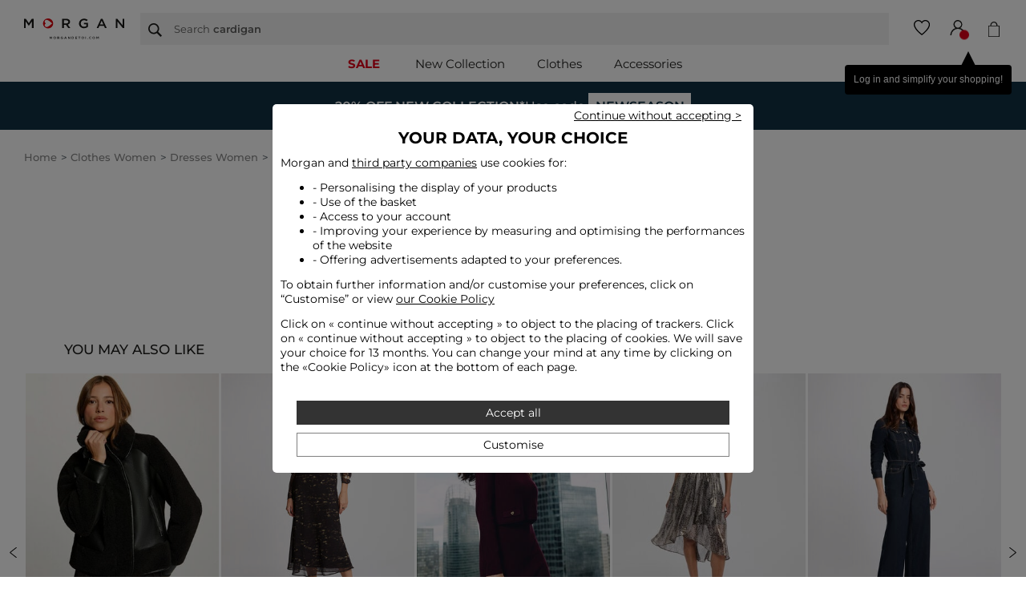

--- FILE ---
content_type: text/html;charset=UTF-8
request_url: https://www.morgandetoi.com/en/lace-dresses-femme-tp_010112-multicolor/
body_size: 19480
content:



















































































































































<!-- Include Page Designer Campaign Banner JavaScript and Styles only once here rather than at component level. -->
<!-- There should only be one Campagin Banner added on a PD page. Multiple Banners is unsupported at the moment. -->


<!DOCTYPE html>
<html lang="en">
<head>
<!--[if gt IE 9]><!-->
<script defer type="text/javascript" src="/on/demandware.static/Sites-M2T_INT_SFRA-Site/-/en/v1769657713539/js/main.js"></script>
<script defer type="text/javascript" src="/on/demandware.static/Sites-M2T_INT_SFRA-Site/-/en/v1769657713539/js/main-react.js"></script>

    
        <script defer type="text/javascript" src="/on/demandware.static/Sites-M2T_INT_SFRA-Site/-/en/v1769657713539/js/search.js"></script>
    

    
        <script defer type="text/javascript" src="/on/demandware.static/Sites-M2T_INT_SFRA-Site/-/en/v1769657713539/js/experience/productListCustom.js"></script>
    

    
        <script defer type="text/javascript" src="/on/demandware.static/Sites-M2T_INT_SFRA-Site/-/en/v1769657713539/js/pageListProduct.js"></script>
    

    
        <script defer type="text/javascript" src="/on/demandware.static/Sites-M2T_INT_SFRA-Site/-/en/v1769657713539/js/experience/einsteinCustomCarousel.js"></script>
    

    
        <script defer type="text/javascript" src="/on/demandware.static/Sites-M2T_INT_SFRA-Site/-/en/v1769657713539/js/campaignBanner.js"></script>
    


<script>window.Properties = {"form":{"regex":{"email":"^(([^<>()\\[\\]\\\\.,;:\\s@\"]+(\\.[^<>()\\[\\]\\\\.,;:\\s@\"]+)*)|(\".+\"))@((\\[[0-9]{1,3}\\.[0-9]{1,3}\\.[0-9]{1,3}\\.[0-9]{1,3}])|(([a-zA-Z\\-0-9]+\\.)+[a-zA-Z]{2,}))$","orderNumber":"^[0-9]{8,10}$"},"error":{"required":"This field is required.","invalidEmail":"Please enter an email address"},"orderTrack":{"error":{"missingNumber":"Order number is required.","invalidNumber":"Order nnumber is invalid."},"info":"Would you like to access directly to an order","emailLabel":"Email","numberLabel":"Order number","submitBtn":"<span>Track my order</span><span>or</span><span>Return my order</span>"}},"plp":{"seoCategory":{"buttonLabelOpen":"Read more","buttonLabelClose":"Close"}}}</script>

<!--<![endif]-->
<meta charset=UTF-8>

<meta http-equiv="x-ua-compatible" content="ie=edge">

<meta name="viewport" content="width=device-width, initial-scale=1, maximum-scale=1">





    <title>Lace dresses Multicolor Women | Morgan</title>


<meta name="description" content="Discover the Lace dresses Multicolor collection for Women on Morgan's official website. Buy your favourite model, free shipping and returns in our Morgan shops."/>
<meta name="keywords" content="Commerce Cloud Storefront Reference Architecture"/>







    
        
            
            
                <meta name="facebook-domain-verification" content="uvybzkf976514aueyfnwx4cxprcyrb" />
            
        
    
        
            
            
                <meta name="google-site-verification" content="SwwuNnLDKXCThRr4d40w69tdtEtWt35MzKpwn0-Nkg0" />
            
        
    
        
            
            
                <meta name="google-site-verification" content="c_8BBPOVaamaHDCqL04pSa8UKSEGbQaFUEAb9qp0VFM" />
            
        
    


<link rel="shortcut icon" href="/on/demandware.static/Sites-M2T_INT_SFRA-Site/-/default/dwc2036b23/images/favicons/favicon.ico" />
<link rel="icon" type="image/png" sizes="48x48" href="/on/demandware.static/Sites-M2T_INT_SFRA-Site/-/default/dwa6646e37/images/favicons/favicon-48x48.png" />

<link rel="stylesheet" href="/on/demandware.static/Sites-M2T_INT_SFRA-Site/-/en/v1769657713539/css/global.css" />

    <link rel="stylesheet" href="/on/demandware.static/Sites-M2T_INT_SFRA-Site/-/en/v1769657713539/css/experience/components/commerceLayouts/layout.css" />

    <link rel="stylesheet" href="/on/demandware.static/Sites-M2T_INT_SFRA-Site/-/en/v1769657713539/css/search.css" />

    <link rel="stylesheet" href="/on/demandware.static/Sites-M2T_INT_SFRA-Site/-/en/v1769657713539/css/experience/components/commerceLayouts/productListCustom.css" />

    <link rel="stylesheet" href="/on/demandware.static/Sites-M2T_INT_SFRA-Site/-/en/v1769657713539/css/experience/components/commerceAssets/campaignBanner.css" />








    
    
    
    
        
    
        
    
        
    
        
    
        
    
    
        
        
            <link rel="alternate" href="https://www.morgandetoi.com/en/lace-dresses-femme-tp_010112-multicolor/" hreflang="en"/>
        
            <link rel="alternate" href="https://www.morgandetoi.com/en_TN/lace-dresses-femme-tp_010112-multicolor/" hreflang="en-TN"/>
        
            <link rel="alternate" href="https://www.morgandetoi.com/en_TM/lace-dresses-femme-tp_010112-multicolor/" hreflang="en-TM"/>
        
            <link rel="alternate" href="https://www.morgandetoi.com/en_CZ/lace-dresses-femme-tp_010112-multicolor/" hreflang="en-CZ"/>
        
            <link rel="alternate" href="https://www.morgandetoi.com/en_TR/lace-dresses-femme-tp_010112-multicolor/" hreflang="en-TR"/>
        
            <link rel="alternate" href="https://www.morgandetoi.com/en_LI/lace-dresses-femme-tp_010112-multicolor/" hreflang="en-LI"/>
        
            <link rel="alternate" href="https://www.morgandetoi.com/en_DE/lace-dresses-femme-tp_010112-multicolor/" hreflang="en-DE"/>
        
            <link rel="alternate" href="https://www.morgandetoi.com/en_TW/lace-dresses-femme-tp_010112-multicolor/" hreflang="en-TW"/>
        
            <link rel="alternate" href="https://www.morgandetoi.com/en_CM/lace-dresses-femme-tp_010112-multicolor/" hreflang="en-CM"/>
        
            <link rel="alternate" href="https://www.morgandetoi.com/en_KW/lace-dresses-femme-tp_010112-multicolor/" hreflang="en-KW"/>
        
            <link rel="alternate" href="https://www.morgandetoi.com/en_CN/lace-dresses-femme-tp_010112-multicolor/" hreflang="en-CN"/>
        
            <link rel="alternate" href="https://www.morgandetoi.com/en_TD/lace-dresses-femme-tp_010112-multicolor/" hreflang="en-TD"/>
        
            <link rel="alternate" href="https://www.morgandetoi.com/en_KZ/lace-dresses-femme-tp_010112-multicolor/" hreflang="en-KZ"/>
        
            <link rel="alternate" href="https://www.morgandetoi.com/en_LB/lace-dresses-femme-tp_010112-multicolor/" hreflang="en-LB"/>
        
            <link rel="alternate" href="https://www.morgandetoi.com/en_CW/lace-dresses-femme-tp_010112-multicolor/" hreflang="en-CW"/>
        
            <link rel="alternate" href="https://www.morgandetoi.com/en_TG/lace-dresses-femme-tp_010112-multicolor/" hreflang="en-TG"/>
        
            <link rel="alternate" href="https://www.morgandetoi.com/en_MG/lace-dresses-femme-tp_010112-multicolor/" hreflang="en-MG"/>
        
            <link rel="alternate" href="https://www.morgandetoi.com/en_MF/lace-dresses-femme-tp_010112-multicolor/" hreflang="en-MF"/>
        
            <link rel="alternate" href="https://www.morgandetoi.com/en_ME/lace-dresses-femme-tp_010112-multicolor/" hreflang="en-ME"/>
        
            <link rel="alternate" href="https://www.morgandetoi.com/en_MD/lace-dresses-femme-tp_010112-multicolor/" hreflang="en-MD"/>
        
            <link rel="alternate" href="https://www.morgandetoi.com/en_MK/lace-dresses-femme-tp_010112-multicolor/" hreflang="en-MK"/>
        
            <link rel="alternate" href="https://www.morgandetoi.com/en_US/lace-dresses-femme-tp_010112-multicolor/" hreflang="en-US"/>
        
            <link rel="alternate" href="https://www.morgandetoi.com/en_EG/lace-dresses-femme-tp_010112-multicolor/" hreflang="en-EG"/>
        
            <link rel="alternate" href="https://www.morgandetoi.com/en_MN/lace-dresses-femme-tp_010112-multicolor/" hreflang="en-MN"/>
        
            <link rel="alternate" href="https://www.morgandetoi.com/en_EE/lace-dresses-femme-tp_010112-multicolor/" hreflang="en-EE"/>
        
            <link rel="alternate" href="https://www.morgandetoi.com/en_MR/lace-dresses-femme-tp_010112-multicolor/" hreflang="en-MR"/>
        
            <link rel="alternate" href="https://www.morgandetoi.com/en_UZ/lace-dresses-femme-tp_010112-multicolor/" hreflang="en-UZ"/>
        
            <link rel="alternate" href="https://www.morgandetoi.com/en_MP/lace-dresses-femme-tp_010112-multicolor/" hreflang="en-MP"/>
        
            <link rel="alternate" href="https://www.morgandetoi.com/en_LV/lace-dresses-femme-tp_010112-multicolor/" hreflang="en-LV"/>
        
            <link rel="alternate" href="https://www.morgandetoi.com/en_LU/lace-dresses-femme-tp_010112-multicolor/" hreflang="en-LU"/>
        
            <link rel="alternate" href="https://www.morgandetoi.com/en_LT/lace-dresses-femme-tp_010112-multicolor/" hreflang="en-LT"/>
        
            <link rel="alternate" href="https://www.morgandetoi.com/en_DK/lace-dresses-femme-tp_010112-multicolor/" hreflang="en-DK"/>
        
            <link rel="alternate" href="https://www.morgandetoi.com/en_UA/lace-dresses-femme-tp_010112-multicolor/" hreflang="en-UA"/>
        
            <link rel="alternate" href="https://www.morgandetoi.com/en_DZ/lace-dresses-femme-tp_010112-multicolor/" hreflang="en-DZ"/>
        
            <link rel="alternate" href="https://www.morgandetoi.com/en_MC/lace-dresses-femme-tp_010112-multicolor/" hreflang="en-MC"/>
        
            <link rel="alternate" href="https://www.morgandetoi.com/en_MA/lace-dresses-femme-tp_010112-multicolor/" hreflang="en-MA"/>
        
            <link rel="alternate" href="https://www.morgandetoi.com/en_AZ/lace-dresses-femme-tp_010112-multicolor/" hreflang="en-AZ"/>
        
            <link rel="alternate" href="https://www.morgandetoi.com/en_RO/lace-dresses-femme-tp_010112-multicolor/" hreflang="en-RO"/>
        
            <link rel="alternate" href="https://www.morgandetoi.com/en_JE/lace-dresses-femme-tp_010112-multicolor/" hreflang="en-JE"/>
        
            <link rel="alternate" href="https://www.morgandetoi.com/en_BD/lace-dresses-femme-tp_010112-multicolor/" hreflang="en-BD"/>
        
            <link rel="alternate" href="https://www.morgandetoi.com/en_RS/lace-dresses-femme-tp_010112-multicolor/" hreflang="en-RS"/>
        
            <link rel="alternate" href="https://www.morgandetoi.com/en_BA/lace-dresses-femme-tp_010112-multicolor/" hreflang="en-BA"/>
        
            <link rel="alternate" href="https://www.morgandetoi.com/en_BH/lace-dresses-femme-tp_010112-multicolor/" hreflang="en-BH"/>
        
            <link rel="alternate" href="https://www.morgandetoi.com/en_JP/lace-dresses-femme-tp_010112-multicolor/" hreflang="en-JP"/>
        
            <link rel="alternate" href="https://www.morgandetoi.com/en_BG/lace-dresses-femme-tp_010112-multicolor/" hreflang="en-BG"/>
        
            <link rel="alternate" href="https://www.morgandetoi.com/en_JO/lace-dresses-femme-tp_010112-multicolor/" hreflang="en-JO"/>
        
            <link rel="alternate" href="https://www.morgandetoi.com/en_BF/lace-dresses-femme-tp_010112-multicolor/" hreflang="en-BF"/>
        
            <link rel="alternate" href="https://www.morgandetoi.com/en_RU/lace-dresses-femme-tp_010112-multicolor/" hreflang="en-RU"/>
        
            <link rel="alternate" href="https://www.morgandetoi.com/en_IS/lace-dresses-femme-tp_010112-multicolor/" hreflang="en-IS"/>
        
            <link rel="alternate" href="https://www.morgandetoi.com/pt_PT/vestidos-de-renda-femme-tp_010112-multicolor/" hreflang="pt-PT"/>
        
            <link rel="alternate" href="https://www.morgandetoi.com/en_AM/lace-dresses-femme-tp_010112-multicolor/" hreflang="en-AM"/>
        
            <link rel="alternate" href="https://www.morgandetoi.com/en_AL/lace-dresses-femme-tp_010112-multicolor/" hreflang="en-AL"/>
        
            <link rel="alternate" href="https://www.morgandetoi.com/en_IT/lace-dresses-femme-tp_010112-multicolor/" hreflang="en-IT"/>
        
            <link rel="alternate" href="https://www.morgandetoi.com/en_AS/lace-dresses-femme-tp_010112-multicolor/" hreflang="en-AS"/>
        
            <link rel="alternate" href="https://www.morgandetoi.com/en_AU/lace-dresses-femme-tp_010112-multicolor/" hreflang="en-AU"/>
        
            <link rel="alternate" href="https://www.morgandetoi.com/en_AT/lace-dresses-femme-tp_010112-multicolor/" hreflang="en-AT"/>
        
            <link rel="alternate" href="https://www.morgandetoi.com/en_SM/lace-dresses-femme-tp_010112-multicolor/" hreflang="en-SM"/>
        
            <link rel="alternate" href="https://www.morgandetoi.com/en_SK/lace-dresses-femme-tp_010112-multicolor/" hreflang="en-SK"/>
        
            <link rel="alternate" href="https://www.morgandetoi.com/en_BY/lace-dresses-femme-tp_010112-multicolor/" hreflang="en-BY"/>
        
            <link rel="alternate" href="https://www.morgandetoi.com/en_CA/lace-dresses-femme-tp_010112-multicolor/" hreflang="en-CA"/>
        
            <link rel="alternate" href="https://www.morgandetoi.com/en_KG/lace-dresses-femme-tp_010112-multicolor/" hreflang="en-KG"/>
        
            <link rel="alternate" href="https://www.morgandetoi.com/en_KM/lace-dresses-femme-tp_010112-multicolor/" hreflang="en-KM"/>
        
            <link rel="alternate" href="https://www.morgandetoi.com/en_CH/lace-dresses-femme-tp_010112-multicolor/" hreflang="en-CH"/>
        
            <link rel="alternate" href="https://www.morgandetoi.com/en_BL/lace-dresses-femme-tp_010112-multicolor/" hreflang="en-BL"/>
        
            <link rel="alternate" href="https://www.morgandetoi.com/en_BJ/lace-dresses-femme-tp_010112-multicolor/" hreflang="en-BJ"/>
        
            <link rel="alternate" href="https://www.morgandetoi.com/en_SA/lace-dresses-femme-tp_010112-multicolor/" hreflang="en-SA"/>
        
            <link rel="alternate" href="https://www.morgandetoi.com/en_SE/lace-dresses-femme-tp_010112-multicolor/" hreflang="en-SE"/>
        
            <link rel="alternate" href="https://www.morgandetoi.com/en_BR/lace-dresses-femme-tp_010112-multicolor/" hreflang="en-BR"/>
        
            <link rel="alternate" href="https://www.morgandetoi.com/en_SI/lace-dresses-femme-tp_010112-multicolor/" hreflang="en-SI"/>
        
            <link rel="alternate" href="https://www.morgandetoi.com/en_SG/lace-dresses-femme-tp_010112-multicolor/" hreflang="en-SG"/>
        
            <link rel="alternate" href="https://www.morgandetoi.com/en_PL/lace-dresses-femme-tp_010112-multicolor/" hreflang="en-PL"/>
        
            <link rel="alternate" href="https://www.morgandetoi.com/en_PT/lace-dresses-femme-tp_010112-multicolor/" hreflang="en-PT"/>
        
            <link rel="alternate" href="https://www.morgandetoi.com/en_HK/lace-dresses-femme-tp_010112-multicolor/" hreflang="en-HK"/>
        
            <link rel="alternate" href="https://www.morgandetoi.com/en_GQ/lace-dresses-femme-tp_010112-multicolor/" hreflang="en-GQ"/>
        
            <link rel="alternate" href="https://www.morgandetoi.com/en_GN/lace-dresses-femme-tp_010112-multicolor/" hreflang="en-GN"/>
        
            <link rel="alternate" href="https://www.morgandetoi.com/en_GR/lace-dresses-femme-tp_010112-multicolor/" hreflang="en-GR"/>
        
            <link rel="alternate" href="https://www.morgandetoi.com/en_GW/lace-dresses-femme-tp_010112-multicolor/" hreflang="en-GW"/>
        
            <link rel="alternate" href="https://www.morgandetoi.com/en_PF/lace-dresses-femme-tp_010112-multicolor/" hreflang="en-PF"/>
        
            <link rel="alternate" href="https://www.morgandetoi.com/en_IE/lace-dresses-femme-tp_010112-multicolor/" hreflang="en-IE"/>
        
            <link rel="alternate" href="https://www.morgandetoi.com/en_ID/lace-dresses-femme-tp_010112-multicolor/" hreflang="en-ID"/>
        
            <link rel="alternate" href="https://www.morgandetoi.com/en_AG/lace-dresses-femme-tp_010112-multicolor/" hreflang="en-AG"/>
        
            <link rel="alternate" href="https://www.morgandetoi.com/en_IN/lace-dresses-femme-tp_010112-multicolor/" hreflang="en-IN"/>
        
            <link rel="alternate" href="https://www.morgandetoi.com/en_IM/lace-dresses-femme-tp_010112-multicolor/" hreflang="en-IM"/>
        
            <link rel="alternate" href="https://www.morgandetoi.com/en_AE/lace-dresses-femme-tp_010112-multicolor/" hreflang="en-AE"/>
        
            <link rel="alternate" href="https://www.morgandetoi.com/en_AD/lace-dresses-femme-tp_010112-multicolor/" hreflang="en-AD"/>
        
            <link rel="alternate" href="https://www.morgandetoi.com/en_IL/lace-dresses-femme-tp_010112-multicolor/" hreflang="en-IL"/>
        
            <link rel="alternate" href="https://www.morgandetoi.com/en_HR/lace-dresses-femme-tp_010112-multicolor/" hreflang="en-HR"/>
        
            <link rel="alternate" href="https://www.morgandetoi.com/nl_NL/kanten-jurken-femme-tp_010112-multicolor/" hreflang="nl-NL"/>
        
            <link rel="alternate" href="https://www.morgandetoi.com/en_HU/lace-dresses-femme-tp_010112-multicolor/" hreflang="en-HU"/>
        
            <link rel="alternate" href="https://www.morgandetoi.com/en_QA/lace-dresses-femme-tp_010112-multicolor/" hreflang="en-QA"/>
        
            <link rel="alternate" href="https://www.morgandetoi.com/en_VN/lace-dresses-femme-tp_010112-multicolor/" hreflang="en-VN"/>
        
            <link rel="alternate" href="https://www.morgandetoi.com/de_DE/spitzenkleider-femme-tp_010112-multicolor/" hreflang="de-DE"/>
        
            <link rel="alternate" href="https://www.morgandetoi.com/en_NL/lace-dresses-femme-tp_010112-multicolor/" hreflang="en-NL"/>
        
            <link rel="alternate" href="https://www.morgandetoi.com/en_NO/lace-dresses-femme-tp_010112-multicolor/" hreflang="en-NO"/>
        
            <link rel="alternate" href="https://www.morgandetoi.com/en_FI/lace-dresses-femme-tp_010112-multicolor/" hreflang="en-FI"/>
        
            <link rel="alternate" href="https://www.morgandetoi.com/en_MU/lace-dresses-femme-tp_010112-multicolor/" hreflang="en-MU"/>
        
            <link rel="alternate" href="https://www.morgandetoi.com/en_MT/lace-dresses-femme-tp_010112-multicolor/" hreflang="en-MT"/>
        
            <link rel="alternate" href="https://www.morgandetoi.com/en_MY/lace-dresses-femme-tp_010112-multicolor/" hreflang="en-MY"/>
        
            <link rel="alternate" href="https://www.morgandetoi.com/en_MX/lace-dresses-femme-tp_010112-multicolor/" hreflang="en-MX"/>
        
            <link rel="alternate" href="https://www.morgandetoi.com/en_GA/lace-dresses-femme-tp_010112-multicolor/" hreflang="en-GA"/>
        
            <link rel="alternate" href="https://www.morgandetoi.com/en_GE/lace-dresses-femme-tp_010112-multicolor/" hreflang="en-GE"/>
        
            <link rel="alternate" href="https://www.morgandetoi.com/en_OM/lace-dresses-femme-tp_010112-multicolor/" hreflang="en-OM"/>
        
            <link rel="alternate" href="https://www.morgandetoi.com/en_GB/lace-dresses-femme-tp_010112-multicolor/" hreflang="en-GB"/>
        
            <link rel="alternate" href="https://www.morgandetoi.com/en_GG/lace-dresses-femme-tp_010112-multicolor/" hreflang="en-GG"/>
        
            <link rel="alternate" href="https://www.morgandetoi.com/en_FO/lace-dresses-femme-tp_010112-multicolor/" hreflang="en-FO"/>
        
            <link rel="alternate" href="https://www.morgandetoi.com/en_FR/robes-dentelle-femme-tp_010112-multicolor/" hreflang="en-FR"/>
        
            <link rel="alternate" href="https://www.morgandetoi.com/en_NZ/lace-dresses-femme-tp_010112-multicolor/" hreflang="en-NZ"/>
        
            <link rel="alternate" href="https://www.morgandetoi.com/en_WF/lace-dresses-femme-tp_010112-multicolor/" hreflang="en-WF"/>
        
            <link rel="alternate" href="https://www.morgandetoi.ch/fr_CH/robes-dentelle-femme-tp_010112/?prefn1=BMNR_Color_Regroupement&amp;prefv1=Multicolor" hreflang="fr-CH"/>
        
            <link rel="alternate" href="https://www.morgandetoi.ch/de_CH/spitzenkleider-femme-tp_010112/?prefn1=BMNR_Color_Regroupement&amp;prefv1=Multicolor" hreflang="de-CH"/>
        
            <link rel="alternate" href="https://www.morgandetoi.be/fr_BE/robes-dentelle-femme-tp_010112/?prefn1=BMNR_Color_Regroupement&amp;prefv1=Multicolor" hreflang="fr-BE"/>
        
            <link rel="alternate" href="https://www.morgandetoi.be/nl_BE/kanten-jurken-femme-tp_010112/?prefn1=BMNR_Color_Regroupement&amp;prefv1=Multicolor" hreflang="nl-BE"/>
        
            <link rel="alternate" href="https://www.morgandetoi.es/vestidos-de-encaje-mujer-tp_010112-multicolor/" hreflang="es-ES"/>
        
            <link rel="alternate" href="https://www.morgandetoi.fr/robes-dentelle-femme-tp_010112/?prefn1=BMNR_Color_Regroupement&amp;prefv1=Multicolor" hreflang="fr-FR"/>
        
    





<script>
var pageContext = {"title":"Content Search Results","type":"search","ns":"search"};
var tc_vars = JSON.parse('{"env_template":"category","env_work":"prod","env_brand":"mgn","page_name":"lace_dresses_multicolor_women_|_morgan","page_cat1":"clothes\\u005fwomen","page_cat2":"dresses\\u005fwomen","page_cat3":"lace\\u005fdresses\\u005fwomen","page_cat4":"lace\\u005fdresses","search_page_number":"1","search_results_number":"0","search_keywords":"","search_filters":[],"list_filters":[],"list_page_number":"1"}');
var tc_container = '/on/demandware.static/-/Sites-M2T_INT_SFRA-Library/en/v1769657713539/tagcommander/20260119/tc_MGN_INT.js';

var tc_vars_session = JSON.parse('{"env_language":"en","env_country":"us","env_currency":"eur","env_channel":"desktop","user_logged":"anonyme","user_loyalty_program":"0","basket_id":null,"order_id":null}');

</script>



    <link rel="stylesheet" href="/on/demandware.static/-/Sites-M2T_INT_SFRA-Library/en/v1769657713539/giftcard-balance-MGN.css">  

<link rel="stylesheet" href="/on/demandware.static/Sites-M2T_INT_SFRA-Site/-/en/v1769657713539/css/skin/skin.css" />





    <script type="text/javascript" src="https://challenges.cloudflare.com/turnstile/v0/api.js?render=explicit"></script>



<link rel="canonical" href="https://www.morgandetoi.com/en/lace-dresses-femme-tp_010112-multicolor/"/>

<script type="text/javascript">//<!--
/* <![CDATA[ (head-active_data.js) */
var dw = (window.dw || {});
dw.ac = {
    _analytics: null,
    _events: [],
    _category: "",
    _searchData: "",
    _anact: "",
    _anact_nohit_tag: "",
    _analytics_enabled: "true",
    _timeZone: "Europe/Paris",
    _capture: function(configs) {
        if (Object.prototype.toString.call(configs) === "[object Array]") {
            configs.forEach(captureObject);
            return;
        }
        dw.ac._events.push(configs);
    },
	capture: function() { 
		dw.ac._capture(arguments);
		// send to CQ as well:
		if (window.CQuotient) {
			window.CQuotient.trackEventsFromAC(arguments);
		}
	},
    EV_PRD_SEARCHHIT: "searchhit",
    EV_PRD_DETAIL: "detail",
    EV_PRD_RECOMMENDATION: "recommendation",
    EV_PRD_SETPRODUCT: "setproduct",
    applyContext: function(context) {
        if (typeof context === "object" && context.hasOwnProperty("category")) {
        	dw.ac._category = context.category;
        }
        if (typeof context === "object" && context.hasOwnProperty("searchData")) {
        	dw.ac._searchData = context.searchData;
        }
    },
    setDWAnalytics: function(analytics) {
        dw.ac._analytics = analytics;
    },
    eventsIsEmpty: function() {
        return 0 == dw.ac._events.length;
    }
};
/* ]]> */
// -->
</script>
<script type="text/javascript">//<!--
/* <![CDATA[ (head-cquotient.js) */
var CQuotient = window.CQuotient = {};
CQuotient.clientId = 'bchm-M2T_INT';
CQuotient.realm = 'BCMJ';
CQuotient.siteId = 'M2T_INT_SFRA';
CQuotient.instanceType = 'prd';
CQuotient.locale = 'en';
CQuotient.fbPixelId = '__UNKNOWN__';
CQuotient.activities = [];
CQuotient.cqcid='';
CQuotient.cquid='';
CQuotient.cqeid='';
CQuotient.cqlid='';
CQuotient.apiHost='api.cquotient.com';
/* Turn this on to test against Staging Einstein */
/* CQuotient.useTest= true; */
CQuotient.useTest = ('true' === 'false');
CQuotient.initFromCookies = function () {
	var ca = document.cookie.split(';');
	for(var i=0;i < ca.length;i++) {
	  var c = ca[i];
	  while (c.charAt(0)==' ') c = c.substring(1,c.length);
	  if (c.indexOf('cqcid=') == 0) {
		CQuotient.cqcid=c.substring('cqcid='.length,c.length);
	  } else if (c.indexOf('cquid=') == 0) {
		  var value = c.substring('cquid='.length,c.length);
		  if (value) {
		  	var split_value = value.split("|", 3);
		  	if (split_value.length > 0) {
			  CQuotient.cquid=split_value[0];
		  	}
		  	if (split_value.length > 1) {
			  CQuotient.cqeid=split_value[1];
		  	}
		  	if (split_value.length > 2) {
			  CQuotient.cqlid=split_value[2];
		  	}
		  }
	  }
	}
}
CQuotient.getCQCookieId = function () {
	if(window.CQuotient.cqcid == '')
		window.CQuotient.initFromCookies();
	return window.CQuotient.cqcid;
};
CQuotient.getCQUserId = function () {
	if(window.CQuotient.cquid == '')
		window.CQuotient.initFromCookies();
	return window.CQuotient.cquid;
};
CQuotient.getCQHashedEmail = function () {
	if(window.CQuotient.cqeid == '')
		window.CQuotient.initFromCookies();
	return window.CQuotient.cqeid;
};
CQuotient.getCQHashedLogin = function () {
	if(window.CQuotient.cqlid == '')
		window.CQuotient.initFromCookies();
	return window.CQuotient.cqlid;
};
CQuotient.trackEventsFromAC = function (/* Object or Array */ events) {
try {
	if (Object.prototype.toString.call(events) === "[object Array]") {
		events.forEach(_trackASingleCQEvent);
	} else {
		CQuotient._trackASingleCQEvent(events);
	}
} catch(err) {}
};
CQuotient._trackASingleCQEvent = function ( /* Object */ event) {
	if (event && event.id) {
		if (event.type === dw.ac.EV_PRD_DETAIL) {
			CQuotient.trackViewProduct( {id:'', alt_id: event.id, type: 'raw_sku'} );
		} // not handling the other dw.ac.* events currently
	}
};
CQuotient.trackViewProduct = function(/* Object */ cqParamData){
	var cq_params = {};
	cq_params.cookieId = CQuotient.getCQCookieId();
	cq_params.userId = CQuotient.getCQUserId();
	cq_params.emailId = CQuotient.getCQHashedEmail();
	cq_params.loginId = CQuotient.getCQHashedLogin();
	cq_params.product = cqParamData.product;
	cq_params.realm = cqParamData.realm;
	cq_params.siteId = cqParamData.siteId;
	cq_params.instanceType = cqParamData.instanceType;
	cq_params.locale = CQuotient.locale;
	
	if(CQuotient.sendActivity) {
		CQuotient.sendActivity(CQuotient.clientId, 'viewProduct', cq_params);
	} else {
		CQuotient.activities.push({activityType: 'viewProduct', parameters: cq_params});
	}
};
/* ]]> */
// -->
</script>



   <script type="application/ld+json">
        {"@context":"http://schema.org","@type":"BreadcrumbList","itemListElement":[{"@type":"ListItem","position":0,"item":{"@id":"https://www.morgandetoi.com/en/home/","name":"Home MORGAN"}},{"@type":"ListItem","position":1,"item":{"@id":"/en/clothes-femme-c_010000/","name":"clothes women"}},{"@type":"ListItem","position":2,"item":{"@id":"/en/dresses-femme-sc_010100/","name":"dresses women"}},{"@type":"ListItem","position":3,"item":{"@id":"/en/lace-dresses-femme-tp_010112/","name":"lace dresses women"}}]}
    </script>

</head>
<body>

<div class="page" data-action="Search-Show" data-querystring="cgid=TP_010112&amp;prefn1=BMNR_Color_Regroupement&amp;prefv1=Multicolor" >




<link rel="stylesheet" href="/on/demandware.static/Sites-M2T_INT_SFRA-Site/-/en/v1769657713539/css/globale/flags.css" />
<link rel="stylesheet" href="/on/demandware.static/Sites-M2T_INT_SFRA-Site/-/en/v1769657713539/css/globale/styles.css" />
<script type="text/javascript" id="globale-script-loader-data" src="/on/demandware.static/Sites-M2T_INT_SFRA-Site/-/en/v1769657713539/js/geScriptLoader.js">
{
  "action": "Globale-ScriptLoaderData",
  "queryString": "",
  "locale": "en",
  "clientJsUrl": "https://web.global-e.com/merchant/clientsdk/830",
  "apiVersion": "2.1.4",
  "clientJsMerchantId": 830,
  "clientSettings": "{\"AllowClientTracking\":{\"Value\":\"true\"},\"CDNEnabled\":{\"Value\":\"true\"},\"CheckoutContainerSuffix\":{\"Value\":\"Global-e_International_Checkout\"},\"EnableAdScaleServerApi\":{\"Value\":\"true\"},\"FT_IsAnalyticsSDKEnabled\":{\"Value\":\"true\"},\"FullClientTracking\":{\"Value\":\"true\"},\"IsMonitoringMerchant\":{\"Value\":\"true\"},\"IsV2Checkout\":{\"Value\":\"true\"},\"SetGEInCheckoutContainer\":{\"Value\":\"true\"},\"ShowFreeShippingBanner\":{\"Value\":\"true\"},\"TabletAsMobile\":{\"Value\":\"false\"},\"AdScaleClientSDKURL\":{\"Value\":\"https://web.global-e.com/merchant/GetAdScaleClientScript?merchantId=830\"},\"AmazonUICulture\":{\"Value\":\"en-GB\"},\"AnalyticsSDKCDN\":{\"Value\":\"https://globale-analytics-sdk.global-e.com/PROD/bundle.js\"},\"AnalyticsUrl\":{\"Value\":\"https://services.global-e.com/\"},\"BfGoogleAdsEnabled\":{\"Value\":\"false\"},\"BfGoogleAdsLifetimeInDays\":{\"Value\":\"30\"},\"CashbackServiceDomainUrl\":{\"Value\":\"https://finance-cashback.global-e.com\"},\"CDNUrl\":{\"Value\":\"https://webservices.global-e.com/\"},\"ChargeMerchantForPrepaidRMAOfReplacement\":{\"Value\":\"false\"},\"CheckoutCDNURL\":{\"Value\":\"https://webservices.global-e.com/\"},\"EnableReplaceUnsupportedCharactersInCheckout\":{\"Value\":\"false\"},\"Environment\":{\"Value\":\"PRODUCTION\"},\"FinanceServiceBaseUrl\":{\"Value\":\"https://finance-calculations.global-e.com\"},\"FT_AnalyticsSdkEnsureClientIdSynchronized\":{\"Value\":\"true\"},\"FT_BrowsingStartCircuitBreaker\":{\"Value\":\"true\"},\"FT_BrowsingStartEventInsteadOfPageViewed\":{\"Value\":\"true\"},\"FT_IsLegacyAnalyticsSDKEnabled\":{\"Value\":\"true\"},\"FT_IsShippingCountrySwitcherPopupAnalyticsEnabled\":{\"Value\":\"false\"},\"FT_IsWelcomePopupAnalyticsEnabled\":{\"Value\":\"false\"},\"FT_PostponePageViewToPageLoadComplete\":{\"Value\":\"true\"},\"FT_UseGlobalEEngineConfig\":{\"Value\":\"true\"},\"FT_UtmRaceConditionEnabled\":{\"Value\":\"true\"},\"GTM_ID\":{\"Value\":\"GTM-PWW94X2\"},\"InternalTrackingEnabled\":{\"Value\":\"false\"},\"InvoiceEditorURL\":{\"Value\":\"documents/invoice_editor\"},\"PixelAddress\":{\"Value\":\"https://utils.global-e.com\"},\"RangeOfAdditionalPaymentFieldsToDisplayIDs\":{\"Value\":\"[1,2,3,4,5,6,7,8,9,10,11,12,13,14,15,16,17,18,19,20]\"},\"ReconciliationServiceBaseUrl\":{\"Value\":\"https://finance-reconciliation-engine.global-e.com\"},\"RefundRMAReplacementShippingTypes\":{\"Value\":\"[2,3,4]\"},\"RefundRMAReplacementStatuses\":{\"Value\":\"[9,11,12]\"},\"TrackingV2\":{\"Value\":\"true\"},\"UseShopifyCheckoutForPickUpDeliveryMethod\":{\"Value\":\"false\"},\"MerchantIdHashed\":{\"Value\":\"mZMB\"}}",
  "clientJsDomain": "https://web.global-e.com",
  "cookieDomain": "www.morgandetoi.com",
  "globaleOperatedCountry": true,
  "performFrontendSiteUrlRedirect": true,
  "getSiteRedirectUrl": "https://www.morgandetoi.com/on/demandware.store/Sites-M2T_INT_SFRA-Site/en/Globale-GetSiteRedirectUrl",
  "globaleConvertPriceUrl": "https://www.morgandetoi.com/on/demandware.store/Sites-M2T_INT_SFRA-Site/en/Globale-ConvertPrice",
  "country": "US",
  "currency": "USD",
  "culture": "en-US",
  "allowedSite": true,
  "languageSwitcher": {
    "enabled": true,
    "countriesConfig": {
      "BE": [
        "fr_BE",
        "nl_BE"
      ],
      "CH": [
        "fr_CH",
        "de_CH"
      ]
    },
    "languagesConfig": {
      "fr_BE": {
        "culture": "fr",
        "label": "French"
      },
      "nl_BE": {
        "culture": "nl-NL",
        "label": "Dutch"
      },
      "fr_CH": {
        "culture": "fr",
        "label": "French"
      },
      "de_CH": {
        "culture": "de",
        "label": "German"
      }
    },
    "isLanguageDropDownShown": false,
    "selectedLanguage": "en"
  }
}
</script>






<header data-sticky-effect-enabled='true'>
    
    
	 


	
    

 
	
    <nav role="navigation">
        <div class="header header-container">
            <div class="row bmnr-header">
                <div class="col-12">
                    <div id="btn-filters-wrapper-sticky"></div>
                    <div class="navbar-header-container">
                        <div class="navbar-header">
                            
                                <div class="d-none d-md-block">
                                    <div class="brand center">
                                        
                                            
    <a class="logo-home" href="/en/home/" title="Morgan logo">
        <img loading="lazy" src="https://www.morgandetoi.com/on/demandware.static/Sites-M2T_INT_SFRA-Site/-/default/dw9827ccd5/images/logo.svg" alt="Morgan logo" width="125" height="27"/>
<span class="d-none">Morgan</span>
    </a>

                                        
                                    </div>
                                </div>
                            
                            



<div class="pull-left">
    <button class="navbar-button btn open-nav" type="button" aria-controls="sg-navbar-collapse" aria-expanded="false" aria-label="Toggle navigation">
        <i class="icon-menu"></i>
    </button>
    
        <div class="menu-utility-left">
            
                <div class="search">
    

<div class="site-search">
    <div class="header-search js-btn-open-search">
        <div class="header-search--icon">
            <i class="icon-search"></i>
        </div>
        <div class="header-search--text">
            <span>Search</span>
            <span
                data-typewriter
                data-typewriter-words="dress, cardigan, coat, top, jeans"
                class="header-search--typewriter"
            >
            </span>
        </div>
    </div>
</div>

</div>
            
        </div>
    
</div>


    <div class="d-block d-md-none">
        <div class="brand center">
            
                
    <a class="logo-home" href="/en/home/" title="Morgan logo">
        <img loading="lazy" src="https://www.morgandetoi.com/on/demandware.static/Sites-M2T_INT_SFRA-Site/-/default/dw9827ccd5/images/logo.svg" alt="Morgan logo" width="125" height="27"/>
<span class="d-none">Morgan</span>
    </a>

            
        </div>
    </div>


<div class="pull-right">
    
        <div class="menu-utility-right">
            
                 
            
                    <div id="wishlistIds" class="wishlist hidden-sm-down text-center" data-wishlist-ids="">
        
        <a class="wishlist-link" href="https://www.morgandetoi.com/en/my-personal-area/my-wishlist/">
            <i class="icon-favorite-empty"></i>
            <span class="wishlist-quantity d-none">
                0
            </span>
            <span class="user-message menu-icon-label">Wishlist</span>
        </a>
    </div>


            
                <div class="search">
    

<div class="site-search">
    <div class="header-search js-btn-open-search">
        <div class="header-search--icon">
            <i class="icon-search"></i>
        </div>
        <div class="header-search--text">
            <span>Search</span>
            <span
                data-typewriter
                data-typewriter-words="dress, cardigan, coat, top, jeans"
                class="header-search--typewriter"
            >
            </span>
        </div>
    </div>
</div>

</div>
            
                








































































<div class="popover-overlay"></div>

    <div class="user not-connected">
        <div class="omniconnect">
            <button class="btn btn-link header-account-link" type="button" data-href="https://www.morgandetoi.com/on/demandware.store/Sites-M2T_INT_SFRA-Site/en/Omniconnect-Show?context=header" aria-label="Login to my account">
                <i class="icon-user"></i>
                <span class="user-message menu-icon-label">Log In</span>
                
                    
    
    <div class="content-asset"><!-- dwMarker="content" dwContentID="1a020289e5753dedde51150ce3" -->
        <span class="tooltip d-none">
        <p>Log in and simplify your shopping!</p>
    </span>
    <style>
        .not-connected>.omniconnect {
            position: relative;
            cursor: pointer;
            display: inline-block;
            border: none;
            padding: 0;
            background: inherit;
        }

        .not-connected>.omniconnect .tooltip {
            position: absolute;
            top: 65px;
            padding: 0 10px;
            font-size: 12px;
            border-radius: 4px;
            background-color: #000;
            color: #fff;
            min-width: 16rem;
            transform: translate(-50%, calc(-1.5em / 2));
            left: -27px;
            animation: fade-in 0.5s linear forwards;
        }

        @media only screen and (max-width: 768px) {
            .not-connected>.omniconnect .tooltip {
                top: 49px;
                left: -41px;
            }
        }

        .not-connected>.omniconnect .tooltip p {
            text-align: center;
        }

        .not-connected>.omniconnect .tooltip::before {
            border-left: solid transparent calc(1.5em / 2);
            border-right: solid transparent calc(1.5em / 2);
            border-bottom: solid #000 calc(1.5em);
            bottom: 30px;
            content: " ";
            height: 0;
            left: 77%;
            margin-left: -10px;
            position: relative;
            width: 0;
        }

        @keyframes fade-in {
            0% {
                opacity: 0;
            }

            100% {
                opacity: 1;
            }
        }
    </style>
    <script>
    document.addEventListener("DOMContentLoaded", function() {
        if (!sessionStorage.getItem('popupConnectionIncentive') &&  $('.not-connected .tooltip').length > 0 ) {
            $('.not-connected .tooltip').removeClass('d-none');
            sessionStorage.setItem('popupConnectionIncentive', 'true');
        setTimeout(function()

{             $('.not-connected .tooltip').fadeOut();         }

, 9000);
        }
        $('body').on('hover:popoverMiniaccount', function()
    
    {         $('.not-connected .tooltip').addClass('d-none');     }
    
    );
    });
</script>
    </div> <!-- End content-asset -->


                
            </button>
        </div>
        <div class="popover popover-bottom popover-user">
            <div class="container">
                <span class="guest-welcome">My account</span>
                <div class="content-not-connected">
                    
    
    <div class="content-asset"><!-- dwMarker="content" dwContentID="ec0bf55e7dd94010c554b26ab4" -->
        <p style="text-align: center;"><strong><span style="font-size:12px;">Log in or create an account to :</span></strong></p>

<p style="text-align: center;"><span style="font-size:12px;">- take advantage of exclusive offers</span></p>

<p style="text-align: center;"><span style="font-size:12px;">- add your favorites to the wishlist</span></p>

<p style="text-align: center;"><span style="font-size:12px;">- find your saved items in your basket</span></p>
    </div> <!-- End content-asset -->


                </div>
                <div class="omniconnect">
                    <button class="btn btn-block btn-primary" type="button" data-href="https://www.morgandetoi.com/on/demandware.store/Sites-M2T_INT_SFRA-Site/en/Omniconnect-Show?context=header">
                        Log in
                    </button>
                </div>
                <div class="quick-access">
                    
    <div class="order-track-container" is-authenticated="false"
        csrf-token="Ze9ZzQKluumZsGgwp9gaWblePbqRz-lCBOuaYPCS0LyHQVuuzh1h9wdHNRjqRDLAA-mjyrd5mTJX-xHqm5xT10DWtHhUGqDAVWImwdEYvV_Cx7GLXAQQM8RhteWvLtbs92HfNe8-Lw4O4Du0vCJASCL_e4FnklkPsbIG3VP2jurR0ld7xbs="
        csrf-token-name="csrf_token"
        order-number-name="dwfrm_orderTrack_number" order-number-value=""
        email-name="dwfrm_orderTrack_email" email-value=""
        submit-url="https://www.morgandetoi.com/on/demandware.store/Sites-M2T_INT_SFRA-Site/en/Order-TrackAjax"
        
    >
    </div>


                </div>
            </div>
        </div>
    </div>




            
                <div class="minicart" data-action-url="/on/demandware.store/Sites-M2T_INT_SFRA-Site/en/Cart-MiniCartShow">
    <div class="minicart-total hide-link-med">
    <a class="minicart-link" href="https://www.morgandetoi.com/en/basket/" title="Cart 0 Items" aria-label="Cart 0 Items" aria-haspopup="true">
        <i class="icon-basket"></i>
        <span class="minicart-quantity">
            0
        </span>
        <span class="user-message menu-icon-label"></span>
    </a>
</div>

<div class="minicart-total hide-no-link">
    <i class="icon-basket"></i>
        <span class="minicart-quantity">
            0
        </span>
</div>
<div class="popover popover-bottom"></div>

</div>
            
        </div>
    
</div>

                        </div>
                    </div>
                </div>
            </div>
        </div>
        









































































<nav class="main-menu">
    <div class="main-menu-wrapper">
        <div class="main-menu-header-wrapper">
            <div class="burger-menu-header d-md-none">
                <div class="search-component">
                    

<div class="site-search">
    <div class="header-search js-btn-open-search">
        <div class="header-search--icon">
            <i class="icon-search"></i>
        </div>
        <div class="header-search--text">
            <span>Search</span>
            <span
                data-typewriter
                data-typewriter-words="dress, cardigan, coat, top, jeans"
                class="header-search--typewriter"
            >
            </span>
        </div>
    </div>
</div>

                </div>
            </div>
            <div class="close-main-menu">
                <div class="icon-cross-light"></div>
            </div>
        </div>
        <div class="main-menu-nav-wrapper">
            <div class="main-menu-nav">
                <div class="menu-level top-level show" role="navigation">
                    <ul class="menu-level-list" role="menu">
                        
                            
                                
                                
                                
                                    <li
                                        class="list-item sub-level"
                                        role="presentation"
                                        style="background-image:url('https://www.morgandetoi.com/dw/image/v2/BCMJ_PRD/on/demandware.static/-/Sites-Morgan_INT_storefront/default/dw9c4eaefd/BURGERGENERIQUE.png?sh=200'); order: 100;">
                                        
    <a href="/en/sale-s/" id="sale" role="menuitem"
        class="item-link ">
        
        
        <span>
            <div class="cont-cat">
<div>
<p class="txt_principal">
<strong><span style="color:#E00019;">&nbsp;SALE&nbsp;</span></span></strong>
</p>
</div>
<div>
<p><span class="mention_v_mob clignotant">Up to 60%* OFF</span></p>
</div>
</div>
 
<style>

.cont-cat {

  display: flex;

  flex-flow: nowrap;

  gap: 10px;

}
 
.cont-cat p {

  margin: 0;

}
 
.cont-cat .mention_v_mob {

  display: block;

  font-size: 12px;

  color: #E00019; !important;

  padding-top: 1px;

}
 
.clignotant {

  animation: clignote 2s infinite;

}
 
@keyframes clignote {

  0%, 100% { opacity: 1; }

  50% { opacity: 0; }

}
 
@media screen and (min-width: 768px) {

  .cont-cat .txt_principal {

    width: 100%;

    margin: 0;

    display: flex;

    flex-direction: row;

  }
 
  .cont-cat .mention_v_mob {

    display: none;

  }

}
</style></span>
        
    </a>

                                        
                                        
                                        
    
<div class="menu-level menu-level-last  threecolumnstwopushs">
    



<div class="mobile-level-nav d-md-none">
    <div class="mobile-level-nav-header-container" style="background-image:url('https://www.morgandetoi.com/dw/image/v2/BCMJ_PRD/on/demandware.static/-/Sites-Morgan_INT_storefront/default/dw9c4eaefd/BURGERGENERIQUE.png?sh=200');">
        <button class="btn go-to-prev-level">
            <i class="icon-backspace-arrow"></i>
            
    <a href="/en/sale-s/" id="sale" role="menuitem"
        class="item-link ">
        
        
        <span>
            <div class="cont-cat">
<div>
<p class="txt_principal">
<strong><span style="color:#E00019;">&nbsp;SALE&nbsp;</span></span></strong>
</p>
</div>
<div>
<p><span class="mention_v_mob clignotant">Up to 60%* OFF</span></p>
</div>
</div>
 
<style>

.cont-cat {

  display: flex;

  flex-flow: nowrap;

  gap: 10px;

}
 
.cont-cat p {

  margin: 0;

}
 
.cont-cat .mention_v_mob {

  display: block;

  font-size: 12px;

  color: #E00019; !important;

  padding-top: 1px;

}
 
.clignotant {

  animation: clignote 2s infinite;

}
 
@keyframes clignote {

  0%, 100% { opacity: 1; }

  50% { opacity: 0; }

}
 
@media screen and (min-width: 768px) {

  .cont-cat .txt_principal {

    width: 100%;

    margin: 0;

    display: flex;

    flex-direction: row;

  }
 
  .cont-cat .mention_v_mob {

    display: none;

  }

}
</style></span>
        
    </a>

        </button>
        <div class="close-main-menu open">
            <div class="icon-cross-light"></div>
        </div>
    </div>
    <button data-href="/en/sale-s/" class="btn go-to-category">
        See all
    </button>
</div>
    <ul class="menu-level-list" role="menu" aria-hidden="true" aria-label="sale">
        <div class="last-level-items">
        
        
            <div class="last-level-col">
                
                    
                    
                        <li class="list-item" role="presentation" style="order: 100;">
                            
    <a href="/en/sale-dresses-jumpsuits-s/" id="sale-dresses-jumpsuits" role="menuitem"
        class="item-link ">
        
        
        <span>
            Dresses and Jumpsuits</span>
        
    </a>

                        </li>
                    
                
                    
                    
                        <li class="list-item" role="presentation" style="order: 100;">
                            
    <a href="/en/sale-tops-t-shirts-s/" id="sale-tops-t-shirts" role="menuitem"
        class="item-link ">
        
        
        <span>
            Tops and T-Shirts</span>
        
    </a>

                        </li>
                    
                
                    
                    
                        <li class="list-item" role="presentation" style="order: 100;">
                            
    <a href="/en/sale-skirts-shorts-s/" id="sale-skirts-shorts" role="menuitem"
        class="item-link ">
        
        
        <span>
            Skirts and Shorts</span>
        
    </a>

                        </li>
                    
                
                    
                    
                        <li class="list-item" role="presentation" style="order: 100;">
                            
    <a href="/en/sale-shirts-blouses-s/" id="sale-shirts-blouses" role="menuitem"
        class="item-link ">
        
        
        <span>
            Shirts and Blouses</span>
        
    </a>

                        </li>
                    
                
                    
                    
                        <li class="list-item" role="presentation" style="order: 100;">
                            
    <a href="/en/sale-trousers-jeans-s/" id="sale-trousers-jeans" role="menuitem"
        class="item-link ">
        
        
        <span>
            Trousers and Jeans</span>
        
    </a>

                        </li>
                    
                
            </div>
        
        
            <div class="last-level-col">
                
                    
                    
                        <li class="list-item" role="presentation" style="order: 100;">
                            
    <a href="/en/sale-sweaters-cardigans-s/" id="sale-sweaters-cardigans" role="menuitem"
        class="item-link ">
        
        
        <span>
            Sweaters and Cardigans</span>
        
    </a>

                        </li>
                    
                
                    
                    
                        <li class="list-item" role="presentation" style="order: 100;">
                            
    <a href="/en/sale-jackets-coats-s/" id="sale-jackets-coats" role="menuitem"
        class="item-link ">
        
        
        <span>
            Jackets and Coats</span>
        
    </a>

                        </li>
                    
                
                    
                    
                        <li class="list-item" role="presentation" style="order: 100;">
                            
    <a href="/en/sale-bags-accessories-s/" id="sale-bags-accessories" role="menuitem"
        class="item-link ">
        
        
        <span>
            Bags and Accessories</span>
        
    </a>

                        </li>
                    
                
                    
                    
                        <li class="list-item" role="presentation" style="order: 100;">
                            
    <a href="/en/sale-shoes-s/" id="sale-shoes" role="menuitem"
        class="item-link ">
        
        
        <span>
            Shoes</span>
        
    </a>

                        </li>
                    
                
                    
                    
                        <li class="list-item" role="presentation" style="order: 100;">
                            
    <a href="/en/sale-new-discounts-s/" id="sale-new-discounts" role="menuitem"
        class="item-link ">
        
        
        <span>
            <p><span style="color:#ffffff;"><span style="background-color:#ed1336;">&nbsp;% New Discounts&nbsp;</span></span></p></span>
        
    </a>

                        </li>
                    
                
            </div>
        
        
            <div class="last-level-col">
                
                    
                    
                        <li class="list-item" role="presentation" style="order: 100;">
                            
    <a href="/en/sale-60-s/" id="sale-60" role="menuitem"
        class="item-link ">
        
        
        <span>
            <span style="color:#e00019;">60% OFF</span></span>
        
    </a>

                        </li>
                    
                
                    
                    
                        <li class="list-item" role="presentation" style="order: 100;">
                            
    <a href="/en/sale-50-s/" id="sale-50" role="menuitem"
        class="item-link ">
        
        
        <span>
            <span style="color:#e00019;">50% OFF</span></span>
        
    </a>

                        </li>
                    
                
                    
                    
                        <li class="list-item" role="presentation" style="order: 100;">
                            
    <a href="/en/sale-40-s/" id="sale-40" role="menuitem"
        class="item-link ">
        
        
        <span>
            <span style="color:#e00019;">40% OFF</span></span>
        
    </a>

                        </li>
                    
                
                    
                    
                        <li class="list-item" role="presentation" style="order: 100;">
                            
    <a href="/en/sale-30-s/" id="sale-30" role="menuitem"
        class="item-link ">
        
        
        <span>
            <span style="color:#e00019;">30% OFF</span></span>
        
    </a>

                        </li>
                    
                
                    
                    
                        <li class="list-item" role="presentation" style="order: 100;">
                            
    <a href="/en/sale-20-s/" id="sale-20" role="menuitem"
        class="item-link ">
        
        
        <span>
            <span style="color:#e00019;">20% OFF</span></span>
        
    </a>

                        </li>
                    
                
            </div>
        
        </div>
        
            <div class="last-level-pushs">
                

                
	 


	



<div class="pushs-template two-pushs">

<div class="push-container">


<div class="push-item">
<p><a href="https://www.morgandetoi.com/en/sale-s/"><img alt="" height="225" src="https://www.morgandetoi.com/on/demandware.static/-/Sites-M2T_INT_SFRA-Library/default/dwfb948128/op-commerciales/sale-row/DC4/EN-520-2.jpg" title="" width="450" /></a></p>
</div>


</div>
</div>
 
	
            </div>
        
    </ul>
</div>

                                    </li>
                                
                            
                                
                                
                                
                                    <li
                                        class="list-item sub-level"
                                        role="presentation"
                                        style="background-image:url('https://www.morgandetoi.com/dw/image/v2/BCMJ_PRD/on/demandware.static/-/Sites-Morgan_INT_storefront/default/dw9c4eaefd/BURGERGENERIQUE.png?sh=200'); order: 100;">
                                        
    <a href="/en/new-in-s/" id="new-in" role="menuitem"
        class="item-link ">
        
        
        <span>
            New Collection</span>
        
    </a>

                                        
                                        
                                        
    
<div class="menu-level menu-level-last  twocolumnstwopushs">
    



<div class="mobile-level-nav d-md-none">
    <div class="mobile-level-nav-header-container" style="background-image:url('https://www.morgandetoi.com/dw/image/v2/BCMJ_PRD/on/demandware.static/-/Sites-Morgan_INT_storefront/default/dw9c4eaefd/BURGERGENERIQUE.png?sh=200');">
        <button class="btn go-to-prev-level">
            <i class="icon-backspace-arrow"></i>
            
    <a href="/en/new-in-s/" id="new-in" role="menuitem"
        class="item-link ">
        
        
        <span>
            New Collection</span>
        
    </a>

        </button>
        <div class="close-main-menu open">
            <div class="icon-cross-light"></div>
        </div>
    </div>
    <button data-href="/en/new-in-s/" class="btn go-to-category">
        See all
    </button>
</div>
    <ul class="menu-level-list" role="menu" aria-hidden="true" aria-label="new-in">
        <div class="last-level-items">
        
        
            <div class="last-level-col">
                
                    
                    
                        <li class="list-item" role="presentation" style="order: 100;">
                            
    <a href="/en/new-co-tops-tshirts-s/" id="new-co-tops-tshirts" role="menuitem"
        class="item-link ">
        
        
        <span>
            Tops and T-shirts</span>
        
    </a>

                        </li>
                    
                
                    
                    
                        <li class="list-item" role="presentation" style="order: 100;">
                            
    <a href="/en/new-co-dresses-jumpsuits-s/" id="new-co-dresses-jumpsuits" role="menuitem"
        class="item-link ">
        
        
        <span>
            Dresses and Jumpsuits</span>
        
    </a>

                        </li>
                    
                
                    
                    
                        <li class="list-item" role="presentation" style="order: 100;">
                            
    <a href="/en/new-co-sweaters-cardigans-s/" id="new-co-sweaters-cardigans" role="menuitem"
        class="item-link ">
        
        
        <span>
            Sweaters and Cardigans</span>
        
    </a>

                        </li>
                    
                
                    
                    
                        <li class="list-item" role="presentation" style="order: 100;">
                            
    <a href="/en/new-co-jackets-coats-s/" id="new-co-jackets-coats" role="menuitem"
        class="item-link ">
        
        
        <span>
            Jackets and Coats</span>
        
    </a>

                        </li>
                    
                
                    
                    
                        <li class="list-item" role="presentation" style="order: 100;">
                            
    <a href="/en/new-co-blouses-shirts-s/" id="new-co-blouses-shirts" role="menuitem"
        class="item-link ">
        
        
        <span>
            Blouses and Shirts</span>
        
    </a>

                        </li>
                    
                
            </div>
        
        
            <div class="last-level-col">
                
                    
                    
                        <li class="list-item" role="presentation" style="order: 100;">
                            
    <a href="/en/new-co-trousers-jeans-s/" id="new-co-trousers-jeans" role="menuitem"
        class="item-link ">
        
        
        <span>
            Trousers and Jeans</span>
        
    </a>

                        </li>
                    
                
                    
                    
                        <li class="list-item" role="presentation" style="order: 100;">
                            
    <a href="/en/new-co-skirts-shorts-s/" id="new-co-skirts-shorts" role="menuitem"
        class="item-link ">
        
        
        <span>
            Skirts and Shorts</span>
        
    </a>

                        </li>
                    
                
                    
                    
                        <li class="list-item" role="presentation" style="order: 100;">
                            
    <a href="/en/new-co-bags-accessories-s/" id="new-co-bags-accessories" role="menuitem"
        class="item-link ">
        
        
        <span>
            Bags and Accessories</span>
        
    </a>

                        </li>
                    
                
                    
                    
                        <li class="list-item" role="presentation" style="order: 100;">
                            
    <a href="/en/new-co-shoes-s/" id="new-co-shoes" role="menuitem"
        class="item-link ">
        
        
        <span>
            Shoes</span>
        
    </a>

                        </li>
                    
                
                    
                    
                        <li class="list-item" role="presentation" style="order: 100;">
                            
    <a href="/en/new-co-lingerie-s/" id="new-co-lingerie" role="menuitem"
        class="item-link ">
        
        
        <span>
            Lingerie</span>
        
    </a>

                        </li>
                    
                
            </div>
        
        
            <div class="last-level-col">
                
            </div>
        
        </div>
        
            <div class="last-level-pushs">
                

                
	 


	




<p><a href="https://www.morgandetoi.com/en/search/?cgid=%27new-in"><img alt="" height="225" src="https://www.morgandetoi.com/on/demandware.static/-/Sites-M2T_INT_SFRA-Library/default/dw364204c4/op-commerciales/op-new-co/EN-520-3.jpg" title="" width="450" /></a></p>

 
	
            </div>
        
    </ul>
</div>

                                    </li>
                                
                            
                                
                                
                                
                                    <li
                                        class="list-item sub-level"
                                        role="presentation"
                                        style="background-image:url('https://www.morgandetoi.com/dw/image/v2/BCMJ_PRD/on/demandware.static/-/Sites-Morgan_INT_storefront/default/dw9c4eaefd/BURGERGENERIQUE.png?sh=200'); order: 100;">
                                        
    <a href="/en/clothes-femme-c_010000/" id="C_010000" role="menuitem"
        class="item-link ">
        
        
        <span>
            Clothes</span>
        
    </a>

                                        
                                        
                                        
    
<div class="menu-level menu-level-last  threecolumnstwopushs">
    



<div class="mobile-level-nav d-md-none">
    <div class="mobile-level-nav-header-container" style="background-image:url('https://www.morgandetoi.com/dw/image/v2/BCMJ_PRD/on/demandware.static/-/Sites-Morgan_INT_storefront/default/dw9c4eaefd/BURGERGENERIQUE.png?sh=200');">
        <button class="btn go-to-prev-level">
            <i class="icon-backspace-arrow"></i>
            
    <a href="/en/clothes-femme-c_010000/" id="C_010000" role="menuitem"
        class="item-link ">
        
        
        <span>
            Clothes</span>
        
    </a>

        </button>
        <div class="close-main-menu open">
            <div class="icon-cross-light"></div>
        </div>
    </div>
    <button data-href="/en/clothes-femme-c_010000/" class="btn go-to-category">
        See all
    </button>
</div>
    <ul class="menu-level-list" role="menu" aria-hidden="true" aria-label="C_010000">
        <div class="last-level-items">
        
        
            <div class="last-level-col">
                
                    
                    
                        <li class="list-item" role="presentation" style="order: 100;">
                            
    <a href="/en/dresses-femme-sc_010100/" id="SC_010100" role="menuitem"
        class="item-link ">
        
        
        <span>
            Dresses</span>
        
    </a>

                        </li>
                    
                
                    
                    
                        <li class="list-item" role="presentation" style="order: 100;">
                            
    <a href="/en/jumpsuits-femme-sc_010600/" id="SC_010600" role="menuitem"
        class="item-link ">
        
        
        <span>
            Jumpsuits</span>
        
    </a>

                        </li>
                    
                
                    
                    
                        <li class="list-item" role="presentation" style="order: 100;">
                            
    <a href="/en/coats-femme-sc_011100/" id="SC_011100" role="menuitem"
        class="item-link ">
        
        
        <span>
            Coats</span>
        
    </a>

                        </li>
                    
                
                    
                    
                        <li class="list-item" role="presentation" style="order: 100;">
                            
    <a href="/en/jackets-femme-sc_011000/" id="SC_011000" role="menuitem"
        class="item-link ">
        
        
        <span>
            Jackets</span>
        
    </a>

                        </li>
                    
                
                    
                    
                        <li class="list-item" role="presentation" style="order: 100;">
                            
    <a href="/en/shirts-and-blouses-femme-sc_011200/" id="SC_011200" role="menuitem"
        class="item-link ">
        
        
        <span>
            Shirts and blouses</span>
        
    </a>

                        </li>
                    
                
                    
                    
                        <li class="list-item" role="presentation" style="order: 100;">
                            
    <a href="/en/sweaters-femme-sc_010300/" id="SC_010300" role="menuitem"
        class="item-link ">
        
        
        <span>
            Sweaters</span>
        
    </a>

                        </li>
                    
                
                    
                    
                        <li class="list-item" role="presentation" style="order: 100;">
                            
    <a href="/en/cardigans-femme-sc_010400/" id="SC_010400" role="menuitem"
        class="item-link ">
        
        
        <span>
            Cardigans</span>
        
    </a>

                        </li>
                    
                
            </div>
        
        
            <div class="last-level-col">
                
                    
                    
                        <li class="list-item" role="presentation" style="order: 100;">
                            
    <a href="/en/tops-and-t-shirts-femme-sc_010200/" id="SC_010200" role="menuitem"
        class="item-link ">
        
        
        <span>
            Tops and T-shirts</span>
        
    </a>

                        </li>
                    
                
                    
                    
                        <li class="list-item" role="presentation" style="order: 100;">
                            
    <a href="/en/jeans-femme-sc_010900/" id="SC_010900" role="menuitem"
        class="item-link ">
        
        
        <span>
            Jeans</span>
        
    </a>

                        </li>
                    
                
                    
                    
                        <li class="list-item" role="presentation" style="order: 100;">
                            
    <a href="/en/skirts-femme-sc_010500/" id="SC_010500" role="menuitem"
        class="item-link ">
        
        
        <span>
            Skirts</span>
        
    </a>

                        </li>
                    
                
                    
                    
                        <li class="list-item" role="presentation" style="order: 100;">
                            
    <a href="/en/shorts-femme-sc_010800/" id="SC_010800" role="menuitem"
        class="item-link ">
        
        
        <span>
            Shorts</span>
        
    </a>

                        </li>
                    
                
                    
                    
                        <li class="list-item" role="presentation" style="order: 100;">
                            
    <a href="/en/trousers-femme-sc_010700/" id="SC_010700" role="menuitem"
        class="item-link ">
        
        
        <span>
            Trousers</span>
        
    </a>

                        </li>
                    
                
                    
                    
                        <li class="list-item" role="presentation" style="order: 100;">
                            
    <a href="/en/lingerie-femme-sc_011300/" id="SC_011300" role="menuitem"
        class="item-link ">
        
        
        <span>
            Lingerie</span>
        
    </a>

                        </li>
                    
                
                    
                    
                        <li class="list-item" role="presentation" style="order: 100;">
                            
    <a href="/en/perfect-suit-s/" id="suits" role="menuitem"
        class="item-link ">
        
        
        <span>
            Suits and Co-ords</span>
        
    </a>

                        </li>
                    
                
            </div>
        
        
            <div class="last-level-col">
                
                    
                    
                        <li class="list-item sub-level" role="presentation" style="order: 100;">
                            
    <a href="https://www.morgandetoi.com/en/new-in-s/" id="trends-entree" role="menuitem"
        class="item-link  no-clickable">
        
        
        <span>
            <p>Trending</p></span>
        
            <i class="icon-light-arrow-full-right d-md-none"></i>
        
    </a>


                            
                            <div class="menu-level no-slide-level">
                                



<div class="mobile-level-nav d-md-none">
    <div class="mobile-level-nav-header-container" style="">
        <button class="btn go-to-prev-level">
            <i class="icon-backspace-arrow"></i>
            
    <a href="https://www.morgandetoi.com/en/new-in-s/" id="trends-entree" role="menuitem"
        class="item-link ">
        
        
        <span>
            <p>Trending</p></span>
        
    </a>

        </button>
        <div class="close-main-menu open">
            <div class="icon-cross-light"></div>
        </div>
    </div>
    <button data-href="https://www.morgandetoi.com/en/new-in-s/" class="btn go-to-category">
        See all
    </button>
</div>
                                <ul class="menu-level-list" role="menu" aria-hidden="true" aria-label="trends-entree">
                                    
                                        
                                        <li class="list-item" role="presentation" style="order: 100;">
                                            
    <a href="/en/best-sellers-s/" id="best-sellers" role="menuitem"
        class="item-link ">
        
        
        <span>
            <p>Best Sellers</p></span>
        
    </a>


                                        </li>
                                    
                                        
                                        <li class="list-item" role="presentation" style="order: 100;">
                                            
    <a href="/en/fashion-must-have-t/" id="fashion-must-have" role="menuitem"
        class="item-link ">
        
        
        <span>
            <p>Essentials</p></span>
        
    </a>


                                        </li>
                                    
                                        
                                        <li class="list-item" role="presentation" style="order: 100;">
                                            
    <a href="/en/hot-on-social-s/" id="hot-on-social" role="menuitem"
        class="item-link ">
        
        
        <span>
            <p><span style="color:#;">
      <span style="font-weight:">#HotOnSocial&nbsp;</span>
    </span>
    <span style="font-size:14px;">
      <sup><span style="color:#; font-size:12px;">🔥</span></sup>
    </span></p></span>
        
    </a>


                                        </li>
                                    
                                        
                                        <li class="list-item" role="presentation" style="order: 100;">
                                            
    <a href="/en/faux-fur-s/" id="faux-fur" role="menuitem"
        class="item-link ">
        
        
        <span>
            <p>Faux Fur Trend <strong><span style="font-size:9px;"><sup>NEW</sup></span></strong></p></span>
        
    </a>


                                        </li>
                                    
                                </ul>
                            </div>
                        </li>
                    
                
            </div>
        
        </div>
        
            <div class="last-level-pushs">
                

                
	 


	



<div class="pushs-template two-pushs">

<div class="push-container">


<div class="push-item">
<p><a href="https://www.morgandetoi.com/en/sale-jackets-coats-s/"><img alt="" height="175" src="https://www.morgandetoi.com/on/demandware.static/-/Sites-M2T_INT_SFRA-Library/default/dw5222c4b5/op-commerciales/sale-row/DC4/EN-520-6-1.jpg" title="" width="350" /></a></p>

<p><a href="https://www.morgandetoi.com/en/sale-trousers-jeans-s/"><img alt="" height="175" src="https://www.morgandetoi.com/on/demandware.static/-/Sites-M2T_INT_SFRA-Library/default/dw93e75cce/op-commerciales/sale-row/DC4/EN-520-5-1.jpg" title="" width="350" /></a></p>
</div>


</div>
</div>
 
	
            </div>
        
    </ul>
</div>

                                    </li>
                                
                            
                                
                                
                                
                                    <li
                                        class="list-item sub-level"
                                        role="presentation"
                                        style="background-image:url('https://www.morgandetoi.com/dw/image/v2/BCMJ_PRD/on/demandware.static/-/Sites-Morgan_INT_storefront/default/dw9c4eaefd/BURGERGENERIQUE.png?sh=200'); order: 100;">
                                        
    <a href="/en/accessories-femme-c_020000/" id="C_020000" role="menuitem"
        class="item-link ">
        
        
        <span>
            Accessories</span>
        
    </a>

                                        
                                        
                                        
    
<div class="menu-level menu-level-last  twocolumnstwopushs">
    



<div class="mobile-level-nav d-md-none">
    <div class="mobile-level-nav-header-container" style="background-image:url('https://www.morgandetoi.com/dw/image/v2/BCMJ_PRD/on/demandware.static/-/Sites-Morgan_INT_storefront/default/dw9c4eaefd/BURGERGENERIQUE.png?sh=200');">
        <button class="btn go-to-prev-level">
            <i class="icon-backspace-arrow"></i>
            
    <a href="/en/accessories-femme-c_020000/" id="C_020000" role="menuitem"
        class="item-link ">
        
        
        <span>
            Accessories</span>
        
    </a>

        </button>
        <div class="close-main-menu open">
            <div class="icon-cross-light"></div>
        </div>
    </div>
    <button data-href="/en/accessories-femme-c_020000/" class="btn go-to-category">
        See all
    </button>
</div>
    <ul class="menu-level-list" role="menu" aria-hidden="true" aria-label="C_020000">
        <div class="last-level-items">
        
        
            <div class="last-level-col">
                
                    
                    
                        <li class="list-item" role="presentation" style="order: 100;">
                            
    <a href="/en/shoes-femme-sc_020200/" id="SC_020200" role="menuitem"
        class="item-link ">
        
        
        <span>
            Shoes</span>
        
    </a>

                        </li>
                    
                
                    
                    
                        <li class="list-item" role="presentation" style="order: 100;">
                            
    <a href="/en/bags-femme-sc_020100/" id="SC_020100" role="menuitem"
        class="item-link ">
        
        
        <span>
            Bags</span>
        
    </a>

                        </li>
                    
                
                    
                    
                        <li class="list-item" role="presentation" style="order: 100;">
                            
    <a href="/en/belts-femme-sc_020300/" id="SC_020300" role="menuitem"
        class="item-link ">
        
        
        <span>
            Belts</span>
        
    </a>

                        </li>
                    
                
                    
                    
                        <li class="list-item" role="presentation" style="order: 100;">
                            
    <a href="/en/watches-femme-sc_020700/" id="SC_020700" role="menuitem"
        class="item-link ">
        
        
        <span>
            Watches</span>
        
    </a>

                        </li>
                    
                
            </div>
        
        
            <div class="last-level-col">
                
                    
                    
                        <li class="list-item" role="presentation" style="order: 100;">
                            
    <a href="/en/hats-%26-beanies%C2%A0-femme-sc_021000/" id="SC_021000" role="menuitem"
        class="item-link ">
        
        
        <span>
            Hats & Beanies </span>
        
    </a>

                        </li>
                    
                
                    
                    
                        <li class="list-item" role="presentation" style="order: 100;">
                            
    <a href="/en/glasses-femme-sc_020500/" id="SC_020500" role="menuitem"
        class="item-link ">
        
        
        <span>
            Glasses</span>
        
    </a>

                        </li>
                    
                
                    
                    
                        <li class="list-item" role="presentation" style="order: 100;">
                            
    <a href="/en/gloves-femme-sc_021100/" id="SC_021100" role="menuitem"
        class="item-link ">
        
        
        <span>
            Gloves</span>
        
    </a>

                        </li>
                    
                
                    
                    
                        <li class="list-item" role="presentation" style="order: 100;">
                            
    <a href="/en/scarves-femme-sc_020400/" id="SC_020400" role="menuitem"
        class="item-link ">
        
        
        <span>
            Scarves</span>
        
    </a>

                        </li>
                    
                
            </div>
        
        
            <div class="last-level-col">
                
            </div>
        
        </div>
        
            <div class="last-level-pushs">
                

                
	 


	



<div class="pushs-template two-pushs">

<div class="push-container">


<div class="push-item">
<p><a href="https://www.morgandetoi.com/en/bags-femme-sc_020100/"><img alt="" height="200" src="https://www.morgandetoi.com/on/demandware.static/-/Sites-M2T_INT_SFRA-Library/default/dw85b1c459/op-commerciales/g%C3%A9n%C3%A9rique/EN-520.jpg" title="" width="400" /></a></p>
</div>


</div>
</div>
 
	
            </div>
        
    </ul>
</div>

                                    </li>
                                
                            
                        
                    </ul>
                    <div class="mobile-menu-link d-md-none">
                        
                    </div>
                    <div class="user-info d-md-none">
                        








































































    <ul class="user-links inter" aria-label="My account navigation">
    <li class="omniconnect hideInMobileMenu" redirect-url="https://www.morgandetoi.com/en/my-personal-area/">
        <a href="https://www.morgandetoi.com/on/demandware.store/Sites-M2T_INT_SFRA-Site/en/Omniconnect-Show?context=headerLinksNotConnected">
            <i class="icon-user"></i>
            <span>Log In</span>
        </a>
    </li>

    <li class="omniconnect hideInMobileMenu" redirect-url="https://www.morgandetoi.com/en/my-personal-area/my-orders/">
        <a href="https://www.morgandetoi.com/on/demandware.store/Sites-M2T_INT_SFRA-Site/en/Omniconnect-Show?context=headerLinksNotConnected">
            <i class="icon-orders"></i>
            <span>My orders and returns </span>
        </a>
    </li>

    <div class="hideInMobileMenu">
        <li class="mobile-wishlist-link favorite-icon  ">
    <a class="wishlist-link tc-link-my-wishlist" href="https://www.morgandetoi.com/en/my-personal-area/my-wishlist/">
        <i class="icon-favorite-empty"></i>
        <span class="wishlist-quantity d-none"></span>
        <span>Wishlist</span>
    </a>
</li>

    </div>

     
    
    <div class="">
        <li>
    <a href="https://service.global-e.com/?id=4ea02374-996f-4720-a506-0d8cf37d6529">
        <i class="icon-account-help"></i>
        <span>Need help ?</span>
    </a>
</li>
    </div>
</ul>
    <div class="mobile-menu-personnalized-content">
        
	 

	
    </div>

    
    <div class="order-track-container" is-authenticated="false"
        csrf-token="7GICYEZhgJAjxjNE7Dh96TwYwpzjrgIdP1GgX4tir9Cg4KukEybp26MLotaI67KSa6jy0QuM14acxaA-k53RIJGfLdrGcEIzEaJ8x2_Qtcnvq85DQTlWoB8j9Ud4tredYCt4FU39EdqavS6Wk7xuCZ-Pcw395iN_9bGTp1o823nHIE0jSGQ="
        csrf-token-name="csrf_token"
        order-number-name="dwfrm_orderTrack_number" order-number-value=""
        email-name="dwfrm_orderTrack_email" email-value=""
        submit-url="https://www.morgandetoi.com/on/demandware.store/Sites-M2T_INT_SFRA-Site/en/Order-TrackAjax"
        
    >
    </div>





<div class="menu-sticky-mobile">
    
        <ul class="user-links-stickyMenu menu-utility-sticky-mobile">
            
                
    <li class="omniconnect menu-sticky-mobile-user-element" redirect-url="https://www.morgandetoi.com/en/my-personal-area/">
        <a href="https://www.morgandetoi.com/on/demandware.store/Sites-M2T_INT_SFRA-Site/en/Omniconnect-Show?context=headerLinksNotConnected&amp;oAuthReentryEndpoint=1">
            <i class="icon-user"></i>
            <span class="user-message menu-icon-label">Log In</span>
        </a>
    </li>


            
                

    <li class="omniconnect menu-sticky-mobile-orders-element" redirect-url="https://www.morgandetoi.com/en/my-personal-area/my-orders/">
        <a href="https://www.morgandetoi.com/on/demandware.store/Sites-M2T_INT_SFRA-Site/en/Omniconnect-Show?context=headerLinksNotConnected&amp;oAuthReentryEndpoint=6">
            <i class="icon-orders"></i>
            <span>Orders</span>
        </a>
    </li>

            
                <li class="menu-sticky-mobile-wishlist-element wishlist text-center mobile-wishlist-link">
    <a class="wishlist-link" href="https://www.morgandetoi.com/en/my-personal-area/my-wishlist/">
        <i class="icon-favorite-empty"></i>
        <span class="user-message menu-icon-label">Wishlist</span>
                <span class="wishlist-quantity d-none">
            0
        </span>
    </a>
</li>
            
        </ul>
    
</div>
                    </div>
                </div>
            </div>
        </div>
    </div>
</nav>


        <div class="search-mobile header-container d-sm-none">
            

<div class="site-search">
    <div class="header-search js-btn-open-search">
        <div class="header-search--icon">
            <i class="icon-search"></i>
        </div>
        <div class="header-search--text">
            <span>Search</span>
            <span
                data-typewriter
                data-typewriter-words="dress, cardigan, coat, top, jeans"
                class="header-search--typewriter"
            >
            </span>
        </div>
    </div>
</div>

        </div>
    </nav>
</header>










































































<div class="search-form-container">
<div class="search-form-wrapper" suggest="true">
<span class="search-callout-message">
Hello, what are you searching for?
</span>

<form role="search" action="/en/search/" method="get" name="simpleSearch" class="search-form">
<fieldset>
<label class="visually-hidden" for="q">global.searchcatalog</label>
<i class="icon-search"></i>
<input
type="text" id="q"
name="q" value=""
placeholder="Search"
data-urlattribute="/on/demandware.store/Sites-M2T_INT_SFRA-Site/en/SearchServices-GetSuggestions"
/>
<input type="hidden" name="lang" value="" />
<button type="submit" class="btn simple-search-btn">
<span class="d-none d-sm-block">
Search
</span>
<span class="d-block d-sm-none">
See
</span>
</button>
<div class="last-search-terms">
<ul class="last-search-terms-list">
<li class="list-item label-item">
<span>Your latest searches</span>
<div class="delete-history">
<span>Clear</span>
</div>
</li>
</ul>
</div>
</fieldset>
</form>

</div>
<div class="slot-global-nohits">

	 


	
    
        <div >
<left><div class="nohits-keyword-tendance"><span>We recommend:</span><div class="nohits-keyword-container">
<a href="https://www.morgandetoi.com/en/perfect-suit-s/" class="keyword-item">Suits and co-ords</a>
<a href="https://www.morgandetoi.com/en/trousers-femme-sc_010700/" class="keyword-item">Trousers</a>
<a href="https://www.morgandetoi.com/en/shirts-and-blouses-femme-sc_011200/" class="keyword-item">Shirts and Blouses</a>
<a href="https://www.morgandetoi.com/en/dresses-femme-sc_010100/" class="keyword-item">Dresses</a>
<a href="https://www.morgandetoi.com/en/jackets-femme-sc_011000/" class="keyword-item">Jackets</a>
<a href="https://www.morgandetoi.com/en/skirts-femme-sc_010500/" class="keyword-item">Skirts</a></div></div></left>
</div>
<style>
/* Début Correctif wishlist */
@media (min-width: 769px) {
.wishlist-page .slot-global-nohits, .wishlist-page .wishlist-push-recommendation-wrapper {
    width: 70.813893208916537%;
    max-width: 890px;
}
}

.wishlist-page .wishlist-push-recommendation-wrapper .nohits-keyword-tendance p.nohits-keyword-tendance-title, .wishlist-page .wishlist-push-recommendation-wrapper .nohits-keyword-tendance {
    text-align: left;
}
.wishlist-page .wishlist-push-recommendation-wrapper .nohits-keyword-tendance .nohits-keyword-container {
    justify-content: left;
}
.wishlist-page .wishlist-push-recommendation-wrapper .nohits-slider-category {
    text-align: left;
}
.wishlist-page .wishlist-push-recommendation-wrapper .nohits-slider-category .nohits-slider-container {
    justify-content: flex-start;
}
/* Fin Correctif wishlist */
  .slot-global-nohits{
    width: 50%;
    margin: 0 auto;
  }
  .nohits-keyword-tendance{
   max-width: 100%;
   margin: 0;
  }
.nohits-keyword-tendance-title{
  text-align: left;
  margin: 0;
  width: 100%;
}
.search-form-container .nohits-slider-category{
  margin:0;
}

/* FORCE COQUE */

.nohits-keyword-tendance .nohits-keyword-container .keyword-item {
    padding: 5px 10px;
    margin-bottom: 15px;
    border-radius: 1vw;
    margin-right: 15px;
    background-color: #ededed;
    text-decoration: none;
    color: #000;
    border: none;
}

.nohits-keyword-tendance .nohits-keyword-container .keyword-item:last-of-type {
    border-right:none;
}

    @media screen and (max-width: 768px) {
  .slot-global-nohits{
    width: 100%;
    margin: 0 auto;
  }
</style>
    
        <div class="swiper nohits-slider-category init-swiper" swiper-loop="false" swiper-slides-per-view="2.5" swiper-slides-per-view--md="4" swiper-space-between="15" swiper-space-between--md="30"><span>If you can't find what you're looking for, let us help you!</span>
<div class="swiper-wrapper nohits-slider-container"><a class="swiper-slide nohits-slide" href="https://www.morgandetoi.com/en/sale-s/" title="title"><img alt="" src="https://www.morgandetoi.com/on/demandware.static/-/Sites-M2T_INT_SFRA-Library/default/dw8103398f/op-commerciales/sale-row/DC4/EN-260-2.jpg" title="" /></a> <a class="swiper-slide nohits-slide" href="https://www.morgandetoi.com/en/new-in-s/" title="title"><img alt="" src="https://www.morgandetoi.com/on/demandware.static/-/Sites-M2T_INT_SFRA-Library/default/dw94851e36/op-commerciales/sale-row/DC3/EN-260-3-new.jpg" title="" /></a> <a class="swiper-slide nohits-slide" href="https://www.morgandetoi.com/en/sale-jackets-coats-s/" title="title"><img alt="" src="https://www.morgandetoi.com/on/demandware.static/-/Sites-M2T_INT_SFRA-Library/default/dw8ed7196f/op-commerciales/sale-row/DC3/EN-260-6-1.jpg" title="" /></a> <a class="swiper-slide nohits-slide" href="https://www.morgandetoi.com/en/sale-trousers-jeans-s/" title="title"><img alt="" src="https://www.morgandetoi.com/on/demandware.static/-/Sites-M2T_INT_SFRA-Library/default/dw02610fd3/op-commerciales/sale-row/DC3/EN-260-5.jpg" title="" /> </a></div>
</div>
<style type="text/css">@media (min-width: 769px) {
    .wishlist-page .slot-global-nohits, .wishlist-page .wishlist-push-recommendation-wrapper {
        width: 70.813893208916537%;
        max-width: 890px;
    }
}

.wishlist-page .wishlist-push-recommendation-wrapper .nohits-keyword-tendance p.nohits-keyword-tendance-title {
    text-align: left!important;
}
.wishlist-page .wishlist-push-recommendation-wrapper .nohits-keyword-tendance .nohits-keyword-container {
    justify-content: left;
}
.wishlist-page .wishlist-push-recommendation-wrapper .nohits-slider-category {
    text-align: left;
}
.wishlist-page .wishlist-push-recommendation-wrapper .nohits-slider-category .nohits-slider-container {
    justify-content: flex-start;
}
</style>
    

 
	
</div>
<button type="button" class="btn btn-link js-btn-close-search"><i class="icon-close" aria-hidden="true"></i></button>

</div>
<div role="main" id="maincontent">



<div class="storepage" id="banniere-pl-allcategories">
<div class="row">
<div class="col-12"><div class="experience-component experience-commerce_assets-contentAsset">









































































    
    <div class="content-asset"><!-- dwMarker="content" dwContentID="bc7be93a1e78f49c270f791027" -->
        <div class="bandeau">
    <p class="pourc">20% Off New Collection*</p>
    <p class="promo1">Use code:</p>
    <p class="promo">
        <span class="code" id="promoCode" onclick="copyCode()">NEWSEASON</span>
    </p>
</div>

<style>
.bandeau{
    display: flex;
    align-items: center;
    justify-content: center;
    background-color: #113042;
    height: 60px;
    width: 100%;
    color: #ffffff;
    font-family: Montserrat;
    margin: 0;
    gap: 5px; /* réduit l'espace entre les éléments */
    font-size: 16px;
}

.pourc{
    font-weight: 600;
    text-transform: uppercase;
    margin: 0;
}

.promo1{
    font-weight: 500;
    margin: 0;
}

.promo{
    font-weight: 500;
    border: 1px solid #ffffff;
    background-color: #ffffff;
    color: #113042;
    padding: .4rem .6rem;
    margin: 0;
    cursor: pointer; /* pour montrer que c'est cliquable */
}

.code{
    text-transform: uppercase;
    font-weight: 600;
}

@media screen and (max-width: 768.5px) {
    .bandeau{
        font-size: 12px;
        gap: 3%;
    }
}
</style>

<script>
function copyCode() {
    const codeSpan = document.getElementById("promoCode");
    const code = codeSpan.innerText;
    navigator.clipboard.writeText(code);

    // Changer le texte temporairement
    const originalText = codeSpan.innerText;
    codeSpan.innerText = "Copied!";
    setTimeout(() => {
        codeSpan.innerText = originalText;
    }, 1500);
}
</script>
    </div> <!-- End content-asset -->

</div></div>
</div>


    <div class="container breadcrumb-top">
        <div class="breadcrumbs">
            <div class="row">
                <div class="col" role="navigation" aria-label="Breadcrumb">
                    <ol class="breadcrumb">
                        
                            
                                <li class="breadcrumb-item ">
                                    <a href="https://www.morgandetoi.com">
                                        Home
                                    </a>
                                </li>
                            
                        
                            
                                <li class="breadcrumb-item ">
                                    <a href="/en/clothes-femme-c_010000/">
                                        clothes women
                                    </a>
                                </li>
                            
                        
                            
                                <li class="breadcrumb-item ">
                                    <a href="/en/dresses-femme-sc_010100/">
                                        dresses women
                                    </a>
                                </li>
                            
                        
                            
                                <li class="breadcrumb-item last-breadcrumb">
                                    <a href="/en/lace-dresses-femme-tp_010112/">
                                        lace dresses women
                                    </a>
                                </li>
                            
                        
                    </ol>
                </div>
            </div>
        </div>
    </div>

<div class="row">
<div class="col-12"><div class="experience-component experience-dynamic-productListCustom">


    <script type="application/ld+json">
        {"@context":"http://schema.org/","@type":"ItemList","itemListElement":[]}
    </script>


<div class="container search-results">
    <div class="row bmnr-search-results-header">
        
            
            
                <div class="row grid-header justify-content-center">
                    <div class="noresult-container">
                        <div class="info-search-result">
                            <h2>
                                <span class="sorry-label">Sorry,</span><br />
                                these products are not available at the moment. Discover our entire collection now!
                            </h2>
                        </div>
                        
	 

	
                        
	 

	
                        
	 

	
                    </div>
                </div>
            
        
        
        
    </div>
    <div class="row">
        <div class="tab-content col-12">
            <div class="tab-pane active" id="product-search-results" role="tabpanel" aria-labelledby="product-tab">
                
            </div>
        </div>
    </div>
</div></div></div>
</div>
<div class="row">
<div class="col-12"><div class="experience-component experience-einstein-einsteinCustomCarousel">
    

    
        <div class="row">
            <div class="col-12">
                <h2 class="custom-carousel-title">YOU MAY ALSO LIKE</h2>
            </div>
        </div>
    

    <div class="experience-einstein-carousel tc-recommendation">
        <input type="hidden" name="nbSlidesCarousel" value="5" />
        <div id="carousel-3b3a36b4cf2a3556e4223cf996" href="/on/demandware.store/Sites-M2T_INT_SFRA-Site/en/Tile-ShowRecommendations" class="carousel einstein-carousel" data-recommender="products-in-all-categories" swiper-short-swipes--lg="false">
        </div>
    </div>

</div></div>
</div>
</div>

    <div class="container breadcrumb-bottom">
        <div class="breadcrumbs">
            <div class="row">
                <div class="col" role="navigation" aria-label="Breadcrumb">
                    <ol class="breadcrumb">
                        
                            
                                <li class="breadcrumb-item ">
                                    <a href="https://www.morgandetoi.com">
                                        Home
                                    </a>
                                </li>
                            
                        
                            
                                <li class="breadcrumb-item ">
                                    <a href="/en/clothes-femme-c_010000/">
                                        clothes women
                                    </a>
                                </li>
                            
                        
                            
                                <li class="breadcrumb-item ">
                                    <a href="/en/dresses-femme-sc_010100/">
                                        dresses women
                                    </a>
                                </li>
                            
                        
                            
                                <li class="breadcrumb-item last-breadcrumb">
                                    <a href="/en/lace-dresses-femme-tp_010112/">
                                        lace dresses women
                                    </a>
                                </li>
                            
                        
                    </ol>
                </div>
            </div>
        </div>
    </div>




</div>




<footer id="footercontent">
    
    
        
        
<div class="footer-newsletter-social">
<div class="footer-container">
<div class="footer-newsletter">
<div class="footer-item">
<span class="footer-item__title">
<div class="newsletter-title-wrapper">
<div class="icon-envelope"></div>
<span class="footer-item__subtitle">
Subscribe to our newsletter and receive our special offers</span>
</div>
</span>
</div>
<div class="form-group required">
<label for="hpEmailSignUp"
class="form-control-label">Your email address</label>
<input type="text" class="form-control" name="hpEmailSignUp"
aria-label="Email" />
<button type="button" class="btn btn-input subscribe-email"
data-href="/on/demandware.store/Sites-M2T_INT_SFRA-Site/en/Newsletter-ShowAjax">OK </button>
</div>
<div class="invalid-feedback" id="newsletter_footer_subscribe_error"></div>
</div>
<div class="footer-social">
<div class="footer-item">
<span class="footer-item__title">
Follow us
<span class="footer-item__subtitle"></span>
</span>
</div>
<div class="footer-social__links">

    
    <div class="content-asset"><!-- dwMarker="content" dwContentID="7f84d32afb3d99c0e6cc1c0bf9" -->
        <ul>
    <li><a rel="nofollow" href="https://www.facebook.com/morgandetoi" class="icon-facebook" title="Facebook Morgan" target="_blank"></a></li>
   <li><a rel="nofollow" href="https://www.instagram.com/morgandetoiofficiel/" class="icon-instagram" title="Instagram Morgan" target="_blank"></a></li>
    <li><a rel="nofollow" href="https://www.pinterest.fr/Morgandetoi/" class="icon-pinterest" title="Pinterest Morgan" target="_blank"></a></li>
    <li><a rel="nofollow" href="https://www.youtube.com/user/MorganDeToiOfficiel" class="icon-youtube" title="Youtube Morgan" target="_blank"></a></li>
 </ul>
    </div> <!-- End content-asset -->


</div>
</div>
</div>
</div>
    
        
        

    
    <div class="content-asset"><!-- dwMarker="content" dwContentID="7e42913069f60143926df3abc3" -->
        <div class="footer_rein">
	
	
	<div class="bloc_rein">
		<a href="https://service.global-e.com/section/delivery-shipping" target="_blank" rel="nofollow">
		<div class="icon-item"><img src="/on/demandware.static/-/Library-Sites-SharedLibraryMorgan/default/footer/icon_1.png" alt=""/></div>
		<div class="reinssurance-item"> Great shipping rates</div>
		</a>
	</div>
	<div class="bloc_rein">
		<a href="https://www.morgandetoi.com/en/returns-refunds#retour" rel="nofollow">
		<div class="icon-item"><img src="/on/demandware.static/-/Library-Sites-SharedLibraryMorgan/default/footer/icon_0.svg" alt=""/></div>
		<div class="reinssurance-item"> Returns within 30 days </div>
		</a>
	</div>

	<div class="bloc_rein">
		<a href="https://service.global-e.com/section/payments-prices" target="_blank" rel="nofollow">
		<div class="icon-item"><img src="/on/demandware.static/-/Library-Sites-SharedLibraryMorgan/default/footer/icon_2.png" alt=""/></div>
		<div class="reinssurance-item"> Secure Payment </div>
		</a>
	</div>


	<div class="bloc_rein">
		<a href="https://service.global-e.com/?id=4ea02374-996f-4720-a506-0d8cf37d6529" target="_blank" rel="nofollow">
		<div class="icon-item"><img src="/on/demandware.static/-/Library-Sites-SharedLibraryMorgan/default/footer/icon_4.png" alt=""/></div>
		<div class="reinssurance-item"> Need help ?</br></div>
		</a>
	</div>



</div>

<style>

.footer_rein{
	overflow: hidden;
	width: 100%;
	max-width: 1180px;
    margin: 70px auto;
    padding: 0 40px;
	display: flex;
	flex-flow: nowrap;
	justify-content: space-between;
	align-items: baseline;
	text-align: center;}

.footer_rein a{
	width:100%;
	display:flex;
	flex-flow: column;
	font-family: 'montserrat';
	justify-content: center;
	text-decoration:none;
	color: #000;
    font-size: 1rem;}

.footer_rein a img{
	width: 3rem;
	margin-bottom:20px;
margin: auto auto 20px auto;}

@media screen and (max-width:991px){

	.footer_rein{
		margin: 30px auto;
    padding: 0 20px;
	flex-flow: wrap;}

	.bloc_rein {width:50%;
	margin:0 auto 50px auto;}
	}

</style>
    </div> <!-- End content-asset -->



    
        
        


    
    <div class="content-asset"><!-- dwMarker="content" dwContentID="66fb5c7207f8c971e60271d898" -->
        <div class="footer-links">
	<div class="footer-container container">
	<div class="footer-item collapsible-xs"><button aria-controls="collapsible-order" aria-expanded="false" class="title btn text-left btn-block d-sm-none footer-item__title">HELP</button>
	<p class="title d-none d-sm-block footer-item__title">HELP</p>
<ul id="collapsible-order" class="menu-footer content">
	<li><a href="https://www.morgandetoi.com/en/size-guide-int" rel="nofollow">Size Guide</a></li>
	<li><a href="https://web.global-e.com/Order/Track/mZMB" rel="nofollow">Track My Order</a></li>
	<li><a href="https://service.global-e.com/section/delivery-shipping" rel="nofollow">Delivery</a></li>
	<li><a href="https://www.morgandetoi.com/en/home//storelocator.html" rel="nofollow">Store Locator</a></li>
	<li><a href="https://www.morgandetoi.com/en/returns-refunds" rel="nofollow">Returns & Refunds</a></li>
	<li><a href="https://service.global-e.com//?id=4ea02374-996f-4720-a506-0d8cf37d6529" rel="nofollow">Any Questions ?</a></li></ul>
</div>

	<div class="footer-item collapsible-xs"><button aria-controls="collapsible-group" aria-expanded="false" class="title btn text-left btn-block d-sm-none footer-item__title">LEGAL</button>
	
	<p class="title d-none d-sm-block footer-item__title">LEGAL</p>
<ul id="collapsible-order" class="menu-footer content">
	<li><a href="https://www.morgandetoi.com/en/current-offers" rel="nofollow">Current offers</a></li>
	<li><a href="https://www.morgandetoi.com/en/legal-notice" rel="nofollow">Legal Notice</a></li>
	<li><a href="https://www.morgandetoi.com/en/general-terms-and-conditions" rel="nofollow">General Terms and Conditions</a></li>
	<li><a href="https://www.morgandetoi.com/en/data-protection-charter" rel="nofollow">Data Protection Charter</a></li>
	<li><a href="https://www.morgandetoi.com/en/cookie-policy" rel="nofollow">Cookie Policy</a></li></ul>

</div>

	<div class="footer-item collapsible-xs"><button aria-controls="collapsible-group" aria-expanded="false" class="title btn text-left btn-block d-sm-none footer-item__title">ABOUT</button>
	
	<p class="title d-none d-sm-block footer-item__title">ABOUT</p>
<ul id="collapsible-order" class="menu-footer content">
		<li><a href="https://www.morgandetoi.com/en/our-brand-morgan" rel="nofollow">Morgan</a></li>
	<li><a href="https://www.groupe-beaumanoir.com/en/home/" rel="nofollow" target="_beaumanoir">Beaumanoir Group</a></li>
	<li><a href="https://www.groupe-beaumanoir.com/en/apply/" rel="nofollow" target="_recrutement" title="Careers">Careers</a></li>
</ul>
</div>


	<div class="footer-item collapsible-xs"><button aria-controls="collapsible-informations" aria-expanded="false" class="title btn text-left btn-block d-sm-none footer-item__title">FOLLOW US</button>
	
	<p class="title d-none d-sm-block footer-item__title align-text-bottom">FOLLOW US</p>
<ul id="collapsible-order" class="menu-footer content">
	<li><a href="https://www.facebook.com/morgandetoi" rel="nofollow" target="_facebook">Facebook</a></li>
	<li><a href="https://www.instagram.com/morgandetoiofficiel/" rel="nofollow" target="_instagram">Instagram</a></li>
	<li><a href="https://www.pinterest.fr/Morgandetoi/" rel="nofollow" target="_pinterest">Pinterest</a></li>
	<li><a href="https://www.youtube.com/user/MorganDeToiOfficiel" rel="nofollow" target="_youtube">Youtube</a></li>
	<li><a href="https://www.tiktok.com/@morgandetoiofficiel" rel="nofollow" target="_tiktok">Tiktok</a></li>
</div>

<div class="footer-item collapsible-xs"><button aria-controls="collapsible-informations" aria-expanded="false" class="title btn text-left btn-block d-sm-none footer-item__title">COUNTRIES</button>
	
	<p class="title d-none d-sm-block footer-item__title align-text-bottom">COUNTRIES</p>
<ul id="collapsible-order" class="menu-footer content">
	<li><a href="https://www.morgandetoi.be/" rel="nofollow">Belgium</a></li>
	<li><a href="https://www.morgandetoi.fr/" rel="nofollow">France</a></li>
	<li><a href="http://www.morgandetoi.es/" rel="nofollow">Spain</a></li>
	<li><a href="http://www.morgandetoi.ch/" rel="nofollow">Switzerland</a></li>
	<li><a href="https://www.morgandetoi.com/" rel="nofollow">International</a></li>
</ul>
</div>
</div>
</div>

<style>
	footer .footer-links .footer-container .footer-item a:hover {
    text-decoration: underline;
    text-underline-offset: 3px;
	color: #fff;
	font-weight: 600;
}
</style>
    </div> <!-- End content-asset -->













































































    
        
        

    <div class="country-selector globale-selector pt-4">
        


<span class="btn">
<i class="fi fi-us"></i>
</span>
<span class="country-name">

United States | null

</span>


    </div>



    
        
        

    
    <div class="content-asset"><!-- dwMarker="content" dwContentID="a34e9be6bc5594a64d56849734" -->
        <div class="footer-copyright">
<div class="footer-container container">
<h2 class="col-12 footer-item__title">&copy; 2026 Morgan</h2>
</div>
</div>
    </div> <!-- End content-asset -->



    
</footer>

<button class="btn-scroll-top js-btn-scroll-top" title="global.top">
    <i class="icon-back-to-top"></i>
</button>

</div>
<div class="error-messaging"></div>
<div class="modal-background"></div>
<div id="omniconnect-url" class="d-none" data-url="https://www.morgandetoi.com/on/demandware.store/Sites-M2T_INT_SFRA-Site/en/Omniconnect-Show?context=data"></div>









































































<div id="atc-dialog" class="dialog">
<div class="atc-dialog-container">
<i class="icon-close"></i>
<div class="atc-dialog-text">
<img loading="lazy" src="/on/demandware.static/Sites-M2T_INT_SFRA-Site/-/default/dw4ea404b6/images/checkbox-animated.svg" alt="checkicon" />
<span>The item has been added to your basket</span>
</div>
<div class="atc-dialog-buttons">
<button class="btn btn-secondary btn-continue">Continue shopping</button>

<a href="/en/basket/" class="btn btn-primary btn-purchase" >View cart</a>

</div>

<div class="atc-dialog-reco hidden">



    


	
<!-- =============== This snippet of JavaScript handles fetching the dynamic recommendations from the remote recommendations server
and then makes a call to render the configured template with the returned recommended products: ================= -->

<script>
(function(){
// window.CQuotient is provided on the page by the Analytics code:
var cq = window.CQuotient;
var dc = window.DataCloud;
var isCQ = false;
var isDC = false;
if (cq && ('function' == typeof cq.getCQUserId)
&& ('function' == typeof cq.getCQCookieId)
&& ('function' == typeof cq.getCQHashedEmail)
&& ('function' == typeof cq.getCQHashedLogin)) {
isCQ = true;
}
if (dc && ('function' == typeof dc.getDCUserId)) {
isDC = true;
}
if (isCQ || isDC) {
var recommender = '[[&quot;viewed-recently&quot;]]';
var slotRecommendationType = decodeHtml('RECOMMENDATION');
// removing any leading/trailing square brackets and escaped quotes:
recommender = recommender.replace(/\[|\]|&quot;/g, '');
var separator = '|||';
var slotConfigurationUUID = 'daaede9ed5eab0e8fffb52f460';
var contextAUID = decodeHtml('');
var contextSecondaryAUID = decodeHtml('');
var contextAltAUID = decodeHtml('');
var contextType = decodeHtml('');
var anchorsArray = [];
var contextAUIDs = contextAUID.split(separator);
var contextSecondaryAUIDs = contextSecondaryAUID.split(separator);
var contextAltAUIDs = contextAltAUID.split(separator);
var contextTypes = contextType.split(separator);
var slotName = decodeHtml('slot-success-add-cart-reco-einstein');
var slotConfigId = decodeHtml('add-to-cart-einstein-slot-recently');
var slotConfigTemplate = decodeHtml('slots/recommendation/lazyEinstein_3.isml');
if (contextAUIDs.length == contextSecondaryAUIDs.length) {
for (i = 0; i < contextAUIDs.length; i++) {
anchorsArray.push({
id: contextAUIDs[i],
sku: contextSecondaryAUIDs[i],
type: contextTypes[i],
alt_id: contextAltAUIDs[i]
});
}
} else {
anchorsArray = [{id: contextAUID, sku: contextSecondaryAUID, type: contextType, alt_id: contextAltAUID}];
}
var urlToCall = '/on/demandware.store/Sites-M2T_INT_SFRA-Site/en/CQRecomm-Start';
var params = null;
if (isCQ) {
params = {
userId: cq.getCQUserId(),
cookieId: cq.getCQCookieId(),
emailId: cq.getCQHashedEmail(),
loginId: cq.getCQHashedLogin(),
anchors: anchorsArray,
slotId: slotName,
slotConfigId: slotConfigId,
slotConfigTemplate: slotConfigTemplate,
ccver: '1.03'
};
}
// console.log("Recommendation Type - " + slotRecommendationType + ", Recommender Selected - " + recommender);
if (isDC && slotRecommendationType == 'DATA_CLOUD_RECOMMENDATION') {
// Set DC variables for API call
dcIndividualId = dc.getDCUserId();
dcUrl = dc.getDCPersonalizationPath();
if (dcIndividualId && dcUrl && dcIndividualId != '' && dcUrl != '') {
// console.log("Fetching CDP Recommendations");
var productRecs = {};
productRecs[recommender] = getCDPRecs(dcUrl, dcIndividualId, recommender);
cb(productRecs);
}
} else if (isCQ && slotRecommendationType != 'DATA_CLOUD_RECOMMENDATION') {
if (cq.getRecs) {
cq.getRecs(cq.clientId, recommender, params, cb);
} else {
cq.widgets = cq.widgets || [];
cq.widgets.push({
recommenderName: recommender,
parameters: params,
callback: cb
});
}
}
};
function decodeHtml(html) {
var txt = document.createElement("textarea");
txt.innerHTML = html;
return txt.value;
}
function cb(parsed) {
var arr = parsed[recommender].recs;
if (arr && 0 < arr.length) {
var filteredProductIds = '';
for (i = 0; i < arr.length; i++) {
filteredProductIds = filteredProductIds + 'pid' + i + '=' + encodeURIComponent(arr[i].id) + '&';
}
filteredProductIds = filteredProductIds.substring(0, filteredProductIds.length - 1);//to remove the trailing '&'
var formData = 'auid=' + encodeURIComponent(contextAUID)
+ '&scid=' + slotConfigurationUUID
+ '&' + filteredProductIds;
var request = new XMLHttpRequest();
request.open('POST', urlToCall, true);
request.setRequestHeader('Content-type', 'application/x-www-form-urlencoded');
request.onreadystatechange = function() {
if (this.readyState === 4) {
// Got the product data from DW, showing the products now by changing the inner HTML of the DIV:
var divId = 'cq_recomm_slot-' + slotConfigurationUUID;
document.getElementById(divId).innerHTML = this.responseText;
//find and evaluate scripts in response:
var scripts = document.getElementById(divId).getElementsByTagName('script');
if (null != scripts) {
for (var i=0;i<scripts.length;i++) {//not combining script snippets on purpose
var srcScript = document.createElement('script');
srcScript.text = scripts[i].innerHTML;
srcScript.asynch = scripts[i].asynch;
srcScript.defer = scripts[i].defer;
srcScript.type = scripts[i].type;
srcScript.charset = scripts[i].charset;
document.head.appendChild( srcScript );
document.head.removeChild( srcScript );
}
}
}
};
request.send(formData);
request = null;
}
};
})();
</script>
<!-- The DIV tag id below is unique on purpose in case there are multiple recommendation slots on the same .isml page: -->
<div id="cq_recomm_slot-daaede9ed5eab0e8fffb52f460"></div>
<!-- ====================== snippet ends here ======================== -->
 
	


</div>


</div>
</div>
<div id="wishlist-limit" class="dialog-wishlist-limit">
    <div class="wishlist-limit-dialog-container">
        <i class="icon-close close-layer"></i>
        <div class="wishlist-limit-title">
            <span>Your wishlist is full!</span>
        </div>
        <div class="wishlist-limit-dialog-text">
            <span>You have reached the maximum number of items in your Favourites list.</span>
            <span>Edit it to add more items.</span>
        </div>
        <div class="wishlist-limit-dialog-buttons">
            <a href="https://www.morgandetoi.com/en/my-personal-area/my-wishlist/" class="btn btn-primary">
                Modify my list
            </a>
        </div>
    </div>
</div>




<!--[if lt IE 10]>
<script defer type="text/javascript" src="/on/demandware.static/Sites-M2T_INT_SFRA-Site/-/en/v1769657713539/js/main.js"></script>
<script defer type="text/javascript" src="/on/demandware.static/Sites-M2T_INT_SFRA-Site/-/en/v1769657713539/js/main-react.js"></script>

    
        <script defer type="text/javascript" src="/on/demandware.static/Sites-M2T_INT_SFRA-Site/-/en/v1769657713539/js/search.js"></script>
    

    
        <script defer type="text/javascript" src="/on/demandware.static/Sites-M2T_INT_SFRA-Site/-/en/v1769657713539/js/experience/productListCustom.js"></script>
    

    
        <script defer type="text/javascript" src="/on/demandware.static/Sites-M2T_INT_SFRA-Site/-/en/v1769657713539/js/pageListProduct.js"></script>
    

    
        <script defer type="text/javascript" src="/on/demandware.static/Sites-M2T_INT_SFRA-Site/-/en/v1769657713539/js/experience/einsteinCustomCarousel.js"></script>
    

    
        <script defer type="text/javascript" src="/on/demandware.static/Sites-M2T_INT_SFRA-Site/-/en/v1769657713539/js/campaignBanner.js"></script>
    


<script>window.Properties = {"form":{"regex":{"email":"^(([^<>()\\[\\]\\\\.,;:\\s@\"]+(\\.[^<>()\\[\\]\\\\.,;:\\s@\"]+)*)|(\".+\"))@((\\[[0-9]{1,3}\\.[0-9]{1,3}\\.[0-9]{1,3}\\.[0-9]{1,3}])|(([a-zA-Z\\-0-9]+\\.)+[a-zA-Z]{2,}))$","orderNumber":"^[0-9]{8,10}$"},"error":{"required":"This field is required.","invalidEmail":"Please enter an email address"},"orderTrack":{"error":{"missingNumber":"Order number is required.","invalidNumber":"Order nnumber is invalid."},"info":"Would you like to access directly to an order","emailLabel":"Email","numberLabel":"Order number","submitBtn":"<span>Track my order</span><span>or</span><span>Return my order</span>"}},"plp":{"seoCategory":{"buttonLabelOpen":"Read more","buttonLabelClose":"Close"}}}</script>

<![endif]-->


<!-- Demandware Analytics code 1.0 (body_end-analytics-tracking-asynch.js) -->
<script type="text/javascript">//<!--
/* <![CDATA[ */
function trackPage() {
    try{
        var trackingUrl = "https://www.morgandetoi.com/on/demandware.store/Sites-M2T_INT_SFRA-Site/en/__Analytics-Start";
        var dwAnalytics = dw.__dwAnalytics.getTracker(trackingUrl);
        if (typeof dw.ac == "undefined") {
            dwAnalytics.trackPageView();
        } else {
            dw.ac.setDWAnalytics(dwAnalytics);
        }
    }catch(err) {};
}
/* ]]> */
// -->
</script>
<script type="text/javascript" src="/on/demandware.static/Sites-M2T_INT_SFRA-Site/-/en/v1769657713539/internal/jscript/dwanalytics-22.2.js" async="async" onload="trackPage()"></script>
<!-- Demandware Active Data (body_end-active_data.js) -->
<script src="/on/demandware.static/Sites-M2T_INT_SFRA-Site/-/en/v1769657713539/internal/jscript/dwac-21.7.js" type="text/javascript" async="async"></script><!-- CQuotient Activity Tracking (body_end-cquotient.js) -->
<script src="https://cdn.cquotient.com/js/v2/gretel.min.js" type="text/javascript" async="async"></script>
<script defer src="https://static.cloudflareinsights.com/beacon.min.js/vcd15cbe7772f49c399c6a5babf22c1241717689176015" integrity="sha512-ZpsOmlRQV6y907TI0dKBHq9Md29nnaEIPlkf84rnaERnq6zvWvPUqr2ft8M1aS28oN72PdrCzSjY4U6VaAw1EQ==" data-cf-beacon='{"rayId":"9c55c2f988570acb","version":"2025.9.1","serverTiming":{"name":{"cfExtPri":true,"cfEdge":true,"cfOrigin":true,"cfL4":true,"cfSpeedBrain":true,"cfCacheStatus":true}},"token":"5b4958ac11914731ac1cd880f1a8a0d2","b":1}' crossorigin="anonymous"></script>
</body>
</html>


--- FILE ---
content_type: text/html;charset=UTF-8
request_url: https://www.morgandetoi.com/on/demandware.store/Sites-M2T_INT_SFRA-Site/en/Tile-ShowRecommendations?tile0=32536311041360978&tile1=32536300986770203&tile2=32536311040350979&tile3=32536301013240993&tile4=32536300948840980&tile5=32536311050680994&tile6=32536311025550900&tile7=32536311038170980&tile8=32536311033430900&tile9=32536311043940979&nbslidescarousel=5&recommender=products-in-all-categories
body_size: 4069
content:
    
    
    <div class="custom-carousel">
        <div class="custom-carousel-swiper-wrapper">
            <div class="swiper init-swiper" swiper-slides-per-view--lg="5" centered-slides="true" swiper-space-between="0" swiper-navigation-outside="true">
                <div class="swiper-wrapper">
                    
                        
                        <div class="custom-carousel-item swiper-slide">
                            <!-- CQuotient Activity Tracking (viewReco-cquotient.js) -->
<script type="text/javascript">//<!--
/* <![CDATA[ */
(function(){
try {
	if(window.CQuotient) {
		var cq_params = {};
		cq_params.cookieId = window.CQuotient.getCQCookieId();
		cq_params.userId = window.CQuotient.getCQUserId();
		cq_params.emailId = CQuotient.getCQHashedEmail();
		cq_params.loginId = CQuotient.getCQHashedLogin();
		cq_params.accumulate = true;
		cq_params.products = [{
			id: 'MGN1104394',
			sku: '',
			type: 'vgroup',
			alt_id: '32536311043940979'
		}];
		cq_params.recommenderName = 'products-in-all-categories';
		cq_params.realm = "BCMJ";
		cq_params.siteId = "M2T_INT_SFRA";
		cq_params.instanceType = "prd";
		cq_params.locale = window.CQuotient.locale;
		cq_params.slotId = '';
		cq_params.slotConfigId = '';
		cq_params.slotConfigTemplate = '';
		if(window.CQuotient.sendActivity)
			window.CQuotient.sendActivity( CQuotient.clientId, 'viewReco', cq_params );
		else
			window.CQuotient.activities.push( {activityType: 'viewReco', parameters: cq_params} );
	}
} catch(err) {}
})();
/* ]]> */
// -->
</script>
<script type="text/javascript">//<!--
/* <![CDATA[ (viewProduct-active_data.js) */
dw.ac._capture({id: "32536311043940979", type: "recommendation"});
/* ]]> */
// -->
</script>
                                











































































    <div class="product-tile tile-light tc-product-tags" data-pid="32536311043940979" data-tagco="{&quot;product_id&quot;:&quot;32536311043940979&quot;,&quot;product_name&quot;:&quot;short_coat_with_tailored_collar_black_women&quot;,&quot;product_brand&quot;:&quot;morgan&quot;,&quot;product_unitprice_ati&quot;:&quot;171&quot;,&quot;product_unitprice_tf&quot;:&quot;142.5&quot;,&quot;product_currency&quot;:&quot;usd&quot;}">
        <div class="image-container">
            <a class="link" href="/en/short-coat-with-tailored-collar-black-women/32536311043940979.html"
                data-cart-href="/on/demandware.store/Sites-M2T_INT_SFRA-Site/en/Cart-GetProductRecommend?pid=32536311043940979">
                <picture>
    
        <source media="(min-width:577px)" srcset="
            https://www.morgandetoi.com/dw/image/v2/BCMJ_PRD/on/demandware.static/-/Sites-Morgan_master/default/dwf2745661/manteau-court-col-tailleur-noir-femme-vue1-32536311043940979.jpg?sw=348&sh=453 1x,
            https://www.morgandetoi.com/dw/image/v2/BCMJ_PRD/on/demandware.static/-/Sites-Morgan_master/default/dwf2745661/manteau-court-col-tailleur-noir-femme-vue1-32536311043940979.jpg?sw=519&sh=676 2x"
            width="348.0"
            height="453.0"
        />
        <source media="(max-width:576px)" srcset="
            https://www.morgandetoi.com/dw/image/v2/BCMJ_PRD/on/demandware.static/-/Sites-Morgan_master/default/dwf2745661/manteau-court-col-tailleur-noir-femme-vue1-32536311043940979.jpg?sw=348&sh=453 1x,
            https://www.morgandetoi.com/dw/image/v2/BCMJ_PRD/on/demandware.static/-/Sites-Morgan_master/default/dwf2745661/manteau-court-col-tailleur-noir-femme-vue1-32536311043940979.jpg?sw=519&sh=676 2x"
            width="348.0"
            height="453.0"
        />
    
    
        <img loading="lazy" data-index="0" class="tile-image "
            src="https://www.morgandetoi.com/dw/image/v2/BCMJ_PRD/on/demandware.static/-/Sites-Morgan_master/default/dwf2745661/manteau-court-col-tailleur-noir-femme-vue1-32536311043940979.jpg?sw=348&sh=453"
            alt="Short coat with tailored collar black women"
            title="short coat with tailored collar black women"
            width="348.0"
            height="453.0"
        />
    
</picture>

            </a>
            
                <button class="quickbuy" data-href="/on/demandware.store/Sites-M2T_INT_SFRA-Site/en/Product-ShowQuickBuy?pid=32536311043940979"
                    title="Quick Purchase"
                    aria-label="Quick Purchase">
                    <i class="icon-add-to-cart"></i>
                </button>
            
        </div>
        <div class="tile-body">
            
    




    
        <button class="btn btn-outline-primary btn-wishlist float-right add-to-wishlist"
            data-pid="32536311043940979"
            data-add-url="/on/demandware.store/Sites-M2T_INT_SFRA-Site/en/Wishlist-AddProduct"
            data-remove-url="/on/demandware.store/Sites-M2T_INT_SFRA-Site/en/Wishlist-RemoveProduct"
            data-add-title="Add to wishlist"
            data-remove-title="Remove from list"
            title="Add to wishlist">
            <i class="icon-favorite-empty"></i>
        </button>
    




    <h2 class="pdp-link">
        <a class="link">Short coat with tailored collar black women</a>
    </h2>


            

            
                
    <div class="price">
        
        <span>
    
    
    <span class="sales">
        
        
        
            <span class="value" content="171.0">
        
        
    $ 171.00

        </span>
        <span id="price-sales-scalapay" class="d-none">$ 171.00</span>
    </span>

    
        
        <del>
            <span class="strike-through list">
                <span class="value" content="285.0">
                    <span class="sr-only">
                        Price reduced from
                    </span>
                    
    $ 285.00

                    <span class="sr-only">
                        to
                    </span>
                </span>
            </span>
        </del>

        
        
            <span class="percent" title="Percent Price">
                <span class="value" content="-40%">
                    -40%
                </span>
            </span>
        
    
</span>

    </div>


            

            

            <div class="picto-wrapper">
                <div class="second-picto">
                    
                </div>
            </div>
        </div>
    </div>

                            
                        </div>
                    
                        
                        <div class="custom-carousel-item swiper-slide">
                            <!-- CQuotient Activity Tracking (viewReco-cquotient.js) -->
<script type="text/javascript">//<!--
/* <![CDATA[ */
(function(){
try {
	if(window.CQuotient) {
		var cq_params = {};
		cq_params.cookieId = window.CQuotient.getCQCookieId();
		cq_params.userId = window.CQuotient.getCQUserId();
		cq_params.emailId = CQuotient.getCQHashedEmail();
		cq_params.loginId = CQuotient.getCQHashedLogin();
		cq_params.accumulate = true;
		cq_params.products = [{
			id: 'MGN1103343',
			sku: '',
			type: 'vgroup',
			alt_id: '32536311033430900'
		}];
		cq_params.recommenderName = 'products-in-all-categories';
		cq_params.realm = "BCMJ";
		cq_params.siteId = "M2T_INT_SFRA";
		cq_params.instanceType = "prd";
		cq_params.locale = window.CQuotient.locale;
		cq_params.slotId = '';
		cq_params.slotConfigId = '';
		cq_params.slotConfigTemplate = '';
		if(window.CQuotient.sendActivity)
			window.CQuotient.sendActivity( CQuotient.clientId, 'viewReco', cq_params );
		else
			window.CQuotient.activities.push( {activityType: 'viewReco', parameters: cq_params} );
	}
} catch(err) {}
})();
/* ]]> */
// -->
</script>
<script type="text/javascript">//<!--
/* <![CDATA[ (viewProduct-active_data.js) */
dw.ac._capture({id: "32536311033430900", type: "recommendation"});
/* ]]> */
// -->
</script>
                                











































































    <div class="product-tile tile-light tc-product-tags" data-pid="32536311033430900" data-tagco="{&quot;product_id&quot;:&quot;32536311033430900&quot;,&quot;product_name&quot;:&quot;long_dress_with_puffed_sleeves_multicolor_women&quot;,&quot;product_brand&quot;:&quot;morgan&quot;,&quot;product_unitprice_ati&quot;:&quot;78&quot;,&quot;product_unitprice_tf&quot;:&quot;65&quot;,&quot;product_currency&quot;:&quot;usd&quot;}">
        <div class="image-container">
            <a class="link" href="/en/long-dress-with-puffed-sleeves-multicolor-women/32536311033430900.html"
                data-cart-href="/on/demandware.store/Sites-M2T_INT_SFRA-Site/en/Cart-GetProductRecommend?pid=32536311033430900">
                <picture>
    
        <source media="(min-width:577px)" srcset="
            https://www.morgandetoi.com/dw/image/v2/BCMJ_PRD/on/demandware.static/-/Sites-Morgan_master/default/dw09946993/robe-longue-manches-bouffantes-multicolore-femme-vue1-32536311033430900.jpg?sw=348&sh=453 1x,
            https://www.morgandetoi.com/dw/image/v2/BCMJ_PRD/on/demandware.static/-/Sites-Morgan_master/default/dw09946993/robe-longue-manches-bouffantes-multicolore-femme-vue1-32536311033430900.jpg?sw=519&sh=676 2x"
            width="348.0"
            height="453.0"
        />
        <source media="(max-width:576px)" srcset="
            https://www.morgandetoi.com/dw/image/v2/BCMJ_PRD/on/demandware.static/-/Sites-Morgan_master/default/dw09946993/robe-longue-manches-bouffantes-multicolore-femme-vue1-32536311033430900.jpg?sw=348&sh=453 1x,
            https://www.morgandetoi.com/dw/image/v2/BCMJ_PRD/on/demandware.static/-/Sites-Morgan_master/default/dw09946993/robe-longue-manches-bouffantes-multicolore-femme-vue1-32536311033430900.jpg?sw=519&sh=676 2x"
            width="348.0"
            height="453.0"
        />
    
    
        <img loading="lazy" data-index="0" class="tile-image "
            src="https://www.morgandetoi.com/dw/image/v2/BCMJ_PRD/on/demandware.static/-/Sites-Morgan_master/default/dw09946993/robe-longue-manches-bouffantes-multicolore-femme-vue1-32536311033430900.jpg?sw=348&sh=453"
            alt="Long dress with puffed sleeves multicolor women"
            title="long dress with puffed sleeves multicolor women"
            width="348.0"
            height="453.0"
        />
    
</picture>

            </a>
            
                <button class="quickbuy" data-href="/on/demandware.store/Sites-M2T_INT_SFRA-Site/en/Product-ShowQuickBuy?pid=32536311033430900"
                    title="Quick Purchase"
                    aria-label="Quick Purchase">
                    <i class="icon-add-to-cart"></i>
                </button>
            
        </div>
        <div class="tile-body">
            
    




    
        <button class="btn btn-outline-primary btn-wishlist float-right add-to-wishlist"
            data-pid="32536311033430900"
            data-add-url="/on/demandware.store/Sites-M2T_INT_SFRA-Site/en/Wishlist-AddProduct"
            data-remove-url="/on/demandware.store/Sites-M2T_INT_SFRA-Site/en/Wishlist-RemoveProduct"
            data-add-title="Add to wishlist"
            data-remove-title="Remove from list"
            title="Add to wishlist">
            <i class="icon-favorite-empty"></i>
        </button>
    




    <h2 class="pdp-link">
        <a class="link">Long dress with puffed sleeves multicolor women</a>
    </h2>


            

            
                
    <div class="price">
        
        <span>
    
    
    <span class="sales">
        
        
        
            <span class="value" content="78.0">
        
        
    $ 78.00

        </span>
        <span id="price-sales-scalapay" class="d-none">$ 78.00</span>
    </span>

    
        
        <del>
            <span class="strike-through list">
                <span class="value" content="195.0">
                    <span class="sr-only">
                        Price reduced from
                    </span>
                    
    $ 195.00

                    <span class="sr-only">
                        to
                    </span>
                </span>
            </span>
        </del>

        
        
            <span class="percent" title="Percent Price">
                <span class="value" content="-60%">
                    -60%
                </span>
            </span>
        
    
</span>

    </div>


            

            

            <div class="picto-wrapper">
                <div class="second-picto">
                    
                </div>
            </div>
        </div>
    </div>

                            
                        </div>
                    
                        
                        <div class="custom-carousel-item swiper-slide">
                            <!-- CQuotient Activity Tracking (viewReco-cquotient.js) -->
<script type="text/javascript">//<!--
/* <![CDATA[ */
(function(){
try {
	if(window.CQuotient) {
		var cq_params = {};
		cq_params.cookieId = window.CQuotient.getCQCookieId();
		cq_params.userId = window.CQuotient.getCQUserId();
		cq_params.emailId = CQuotient.getCQHashedEmail();
		cq_params.loginId = CQuotient.getCQHashedLogin();
		cq_params.accumulate = true;
		cq_params.products = [{
			id: 'MGN1103817',
			sku: '',
			type: 'vgroup',
			alt_id: '32536311038170980'
		}];
		cq_params.recommenderName = 'products-in-all-categories';
		cq_params.realm = "BCMJ";
		cq_params.siteId = "M2T_INT_SFRA";
		cq_params.instanceType = "prd";
		cq_params.locale = window.CQuotient.locale;
		cq_params.slotId = '';
		cq_params.slotConfigId = '';
		cq_params.slotConfigTemplate = '';
		if(window.CQuotient.sendActivity)
			window.CQuotient.sendActivity( CQuotient.clientId, 'viewReco', cq_params );
		else
			window.CQuotient.activities.push( {activityType: 'viewReco', parameters: cq_params} );
	}
} catch(err) {}
})();
/* ]]> */
// -->
</script>
<script type="text/javascript">//<!--
/* <![CDATA[ (viewProduct-active_data.js) */
dw.ac._capture({id: "32536311038170980", type: "recommendation"});
/* ]]> */
// -->
</script>
                                











































































    <div class="product-tile tile-light tc-product-tags" data-pid="32536311038170980" data-tagco="{&quot;product_id&quot;:&quot;32536311038170980&quot;,&quot;product_name&quot;:&quot;short_2-in-1_effect_dress_plum_women&quot;,&quot;product_brand&quot;:&quot;morgan&quot;,&quot;product_unitprice_ati&quot;:&quot;129.5&quot;,&quot;product_unitprice_tf&quot;:&quot;107.92&quot;,&quot;product_currency&quot;:&quot;usd&quot;}">
        <div class="image-container">
            <a class="link" href="/en/short-2-in-1-effect-dress-plum-women/32536311038170980.html"
                data-cart-href="/on/demandware.store/Sites-M2T_INT_SFRA-Site/en/Cart-GetProductRecommend?pid=32536311038170980">
                <picture>
    
        <source media="(min-width:577px)" srcset="
            https://www.morgandetoi.com/dw/image/v2/BCMJ_PRD/on/demandware.static/-/Sites-Morgan_master/default/dw433c0d58/robe-courte-effet-2-en-1-prune-femme-vue1-32536311038170980.jpg?sw=348&sh=453 1x,
            https://www.morgandetoi.com/dw/image/v2/BCMJ_PRD/on/demandware.static/-/Sites-Morgan_master/default/dw433c0d58/robe-courte-effet-2-en-1-prune-femme-vue1-32536311038170980.jpg?sw=519&sh=676 2x"
            width="348.0"
            height="453.0"
        />
        <source media="(max-width:576px)" srcset="
            https://www.morgandetoi.com/dw/image/v2/BCMJ_PRD/on/demandware.static/-/Sites-Morgan_master/default/dw433c0d58/robe-courte-effet-2-en-1-prune-femme-vue1-32536311038170980.jpg?sw=348&sh=453 1x,
            https://www.morgandetoi.com/dw/image/v2/BCMJ_PRD/on/demandware.static/-/Sites-Morgan_master/default/dw433c0d58/robe-courte-effet-2-en-1-prune-femme-vue1-32536311038170980.jpg?sw=519&sh=676 2x"
            width="348.0"
            height="453.0"
        />
    
    
        <img loading="lazy" data-index="0" class="tile-image "
            src="https://www.morgandetoi.com/dw/image/v2/BCMJ_PRD/on/demandware.static/-/Sites-Morgan_master/default/dw433c0d58/robe-courte-effet-2-en-1-prune-femme-vue1-32536311038170980.jpg?sw=348&sh=453"
            alt="Short 2-in-1 effect dress plum women"
            title="short 2 in 1 effect dress plum women"
            width="348.0"
            height="453.0"
        />
    
</picture>

            </a>
            
                <button class="quickbuy" data-href="/on/demandware.store/Sites-M2T_INT_SFRA-Site/en/Product-ShowQuickBuy?pid=32536311038170980"
                    title="Quick Purchase"
                    aria-label="Quick Purchase">
                    <i class="icon-add-to-cart"></i>
                </button>
            
        </div>
        <div class="tile-body">
            
    




    
        <button class="btn btn-outline-primary btn-wishlist float-right add-to-wishlist"
            data-pid="32536311038170980"
            data-add-url="/on/demandware.store/Sites-M2T_INT_SFRA-Site/en/Wishlist-AddProduct"
            data-remove-url="/on/demandware.store/Sites-M2T_INT_SFRA-Site/en/Wishlist-RemoveProduct"
            data-add-title="Add to wishlist"
            data-remove-title="Remove from list"
            title="Add to wishlist">
            <i class="icon-favorite-empty"></i>
        </button>
    




    <h2 class="pdp-link">
        <a class="link">Short 2-in-1 effect dress plum women</a>
    </h2>


            

            
                
    <div class="price">
        
        <span>
    
    
    <span class="sales">
        
        
        
            <span class="value" content="129.5">
        
        
    $ 129.50

        </span>
        <span id="price-sales-scalapay" class="d-none">$ 129.50</span>
    </span>

    
        
        <del>
            <span class="strike-through list">
                <span class="value" content="185.0">
                    <span class="sr-only">
                        Price reduced from
                    </span>
                    
    $ 185.00

                    <span class="sr-only">
                        to
                    </span>
                </span>
            </span>
        </del>

        
        
            <span class="percent" title="Percent Price">
                <span class="value" content="-30%">
                    -30%
                </span>
            </span>
        
    
</span>

    </div>


            

            

            <div class="picto-wrapper">
                <div class="second-picto">
                    
                        <p><span style="font-size:10px;"><strong>#HotOnSocial</strong></span></p>
                    
                </div>
            </div>
        </div>
    </div>

                            
                        </div>
                    
                        
                        <div class="custom-carousel-item swiper-slide">
                            <!-- CQuotient Activity Tracking (viewReco-cquotient.js) -->
<script type="text/javascript">//<!--
/* <![CDATA[ */
(function(){
try {
	if(window.CQuotient) {
		var cq_params = {};
		cq_params.cookieId = window.CQuotient.getCQCookieId();
		cq_params.userId = window.CQuotient.getCQUserId();
		cq_params.emailId = CQuotient.getCQHashedEmail();
		cq_params.loginId = CQuotient.getCQHashedLogin();
		cq_params.accumulate = true;
		cq_params.products = [{
			id: 'MGN1102555',
			sku: '',
			type: 'vgroup',
			alt_id: '32536311025550900'
		}];
		cq_params.recommenderName = 'products-in-all-categories';
		cq_params.realm = "BCMJ";
		cq_params.siteId = "M2T_INT_SFRA";
		cq_params.instanceType = "prd";
		cq_params.locale = window.CQuotient.locale;
		cq_params.slotId = '';
		cq_params.slotConfigId = '';
		cq_params.slotConfigTemplate = '';
		if(window.CQuotient.sendActivity)
			window.CQuotient.sendActivity( CQuotient.clientId, 'viewReco', cq_params );
		else
			window.CQuotient.activities.push( {activityType: 'viewReco', parameters: cq_params} );
	}
} catch(err) {}
})();
/* ]]> */
// -->
</script>
<script type="text/javascript">//<!--
/* <![CDATA[ (viewProduct-active_data.js) */
dw.ac._capture({id: "32536311025550900", type: "recommendation"});
/* ]]> */
// -->
</script>
                                











































































    <div class="product-tile tile-light tc-product-tags" data-pid="32536311025550900" data-tagco="{&quot;product_id&quot;:&quot;32536311025550900&quot;,&quot;product_name&quot;:&quot;long_wrap_dress_multicolor_women&quot;,&quot;product_brand&quot;:&quot;morgan&quot;,&quot;product_unitprice_ati&quot;:&quot;82&quot;,&quot;product_unitprice_tf&quot;:&quot;68.33&quot;,&quot;product_currency&quot;:&quot;usd&quot;}">
        <div class="image-container">
            <a class="link" href="/en/long-wrap-dress-multicolor-women/32536311025550900.html"
                data-cart-href="/on/demandware.store/Sites-M2T_INT_SFRA-Site/en/Cart-GetProductRecommend?pid=32536311025550900">
                <picture>
    
        <source media="(min-width:577px)" srcset="
            https://www.morgandetoi.com/dw/image/v2/BCMJ_PRD/on/demandware.static/-/Sites-Morgan_master/default/dw4a449db7/robe-longue-cache-coeur-multicolore-femme-vue1-32536311025550900.jpg?sw=348&sh=453 1x,
            https://www.morgandetoi.com/dw/image/v2/BCMJ_PRD/on/demandware.static/-/Sites-Morgan_master/default/dw4a449db7/robe-longue-cache-coeur-multicolore-femme-vue1-32536311025550900.jpg?sw=519&sh=676 2x"
            width="348.0"
            height="453.0"
        />
        <source media="(max-width:576px)" srcset="
            https://www.morgandetoi.com/dw/image/v2/BCMJ_PRD/on/demandware.static/-/Sites-Morgan_master/default/dw4a449db7/robe-longue-cache-coeur-multicolore-femme-vue1-32536311025550900.jpg?sw=348&sh=453 1x,
            https://www.morgandetoi.com/dw/image/v2/BCMJ_PRD/on/demandware.static/-/Sites-Morgan_master/default/dw4a449db7/robe-longue-cache-coeur-multicolore-femme-vue1-32536311025550900.jpg?sw=519&sh=676 2x"
            width="348.0"
            height="453.0"
        />
    
    
        <img loading="lazy" data-index="0" class="tile-image "
            src="https://www.morgandetoi.com/dw/image/v2/BCMJ_PRD/on/demandware.static/-/Sites-Morgan_master/default/dw4a449db7/robe-longue-cache-coeur-multicolore-femme-vue1-32536311025550900.jpg?sw=348&sh=453"
            alt="Long wrap dress multicolor women"
            title="long wrap dress multicolor women"
            width="348.0"
            height="453.0"
        />
    
</picture>

            </a>
            
                <button class="quickbuy" data-href="/on/demandware.store/Sites-M2T_INT_SFRA-Site/en/Product-ShowQuickBuy?pid=32536311025550900"
                    title="Quick Purchase"
                    aria-label="Quick Purchase">
                    <i class="icon-add-to-cart"></i>
                </button>
            
        </div>
        <div class="tile-body">
            
    




    
        <button class="btn btn-outline-primary btn-wishlist float-right add-to-wishlist"
            data-pid="32536311025550900"
            data-add-url="/on/demandware.store/Sites-M2T_INT_SFRA-Site/en/Wishlist-AddProduct"
            data-remove-url="/on/demandware.store/Sites-M2T_INT_SFRA-Site/en/Wishlist-RemoveProduct"
            data-add-title="Add to wishlist"
            data-remove-title="Remove from list"
            title="Add to wishlist">
            <i class="icon-favorite-empty"></i>
        </button>
    




    <h2 class="pdp-link">
        <a class="link">Long wrap dress multicolor women</a>
    </h2>


            

            
                
    <div class="price">
        
        <span>
    
    
    <span class="sales">
        
        
        
            <span class="value" content="82.0">
        
        
    $ 82.00

        </span>
        <span id="price-sales-scalapay" class="d-none">$ 82.00</span>
    </span>

    
        
        <del>
            <span class="strike-through list">
                <span class="value" content="205.0">
                    <span class="sr-only">
                        Price reduced from
                    </span>
                    
    $ 205.00

                    <span class="sr-only">
                        to
                    </span>
                </span>
            </span>
        </del>

        
        
            <span class="percent" title="Percent Price">
                <span class="value" content="-60%">
                    -60%
                </span>
            </span>
        
    
</span>

    </div>


            

            

            <div class="picto-wrapper">
                <div class="second-picto">
                    
                </div>
            </div>
        </div>
    </div>

                            
                        </div>
                    
                        
                        <div class="custom-carousel-item swiper-slide">
                            <!-- CQuotient Activity Tracking (viewReco-cquotient.js) -->
<script type="text/javascript">//<!--
/* <![CDATA[ */
(function(){
try {
	if(window.CQuotient) {
		var cq_params = {};
		cq_params.cookieId = window.CQuotient.getCQCookieId();
		cq_params.userId = window.CQuotient.getCQUserId();
		cq_params.emailId = CQuotient.getCQHashedEmail();
		cq_params.loginId = CQuotient.getCQHashedLogin();
		cq_params.accumulate = true;
		cq_params.products = [{
			id: 'MGN1105068',
			sku: '',
			type: 'vgroup',
			alt_id: '32536311050680994'
		}];
		cq_params.recommenderName = 'products-in-all-categories';
		cq_params.realm = "BCMJ";
		cq_params.siteId = "M2T_INT_SFRA";
		cq_params.instanceType = "prd";
		cq_params.locale = window.CQuotient.locale;
		cq_params.slotId = '';
		cq_params.slotConfigId = '';
		cq_params.slotConfigTemplate = '';
		if(window.CQuotient.sendActivity)
			window.CQuotient.sendActivity( CQuotient.clientId, 'viewReco', cq_params );
		else
			window.CQuotient.activities.push( {activityType: 'viewReco', parameters: cq_params} );
	}
} catch(err) {}
})();
/* ]]> */
// -->
</script>
<script type="text/javascript">//<!--
/* <![CDATA[ (viewProduct-active_data.js) */
dw.ac._capture({id: "32536311050680994", type: "recommendation"});
/* ]]> */
// -->
</script>
                                











































































    <div class="product-tile tile-light tc-product-tags" data-pid="32536311050680994" data-tagco="{&quot;product_id&quot;:&quot;32536311050680994&quot;,&quot;product_name&quot;:&quot;wide-leg_denim_jumpsuit_raw_denim_women&quot;,&quot;product_brand&quot;:&quot;morgan&quot;,&quot;product_unitprice_ati&quot;:&quot;205&quot;,&quot;product_unitprice_tf&quot;:&quot;170.83&quot;,&quot;product_currency&quot;:&quot;usd&quot;}">
        <div class="image-container">
            <a class="link" href="/en/wide-leg-denim-jumpsuit-raw-denim-women/32536311050680994.html"
                data-cart-href="/on/demandware.store/Sites-M2T_INT_SFRA-Site/en/Cart-GetProductRecommend?pid=32536311050680994">
                <picture>
    
        <source media="(min-width:577px)" srcset="
            https://www.morgandetoi.com/dw/image/v2/BCMJ_PRD/on/demandware.static/-/Sites-Morgan_master/default/dw2c384c56/combinaison-jean-large-denim-brut-femme-vue1-32536311050680994.jpg?sw=348&sh=453 1x,
            https://www.morgandetoi.com/dw/image/v2/BCMJ_PRD/on/demandware.static/-/Sites-Morgan_master/default/dw2c384c56/combinaison-jean-large-denim-brut-femme-vue1-32536311050680994.jpg?sw=519&sh=676 2x"
            width="348.0"
            height="453.0"
        />
        <source media="(max-width:576px)" srcset="
            https://www.morgandetoi.com/dw/image/v2/BCMJ_PRD/on/demandware.static/-/Sites-Morgan_master/default/dw2c384c56/combinaison-jean-large-denim-brut-femme-vue1-32536311050680994.jpg?sw=348&sh=453 1x,
            https://www.morgandetoi.com/dw/image/v2/BCMJ_PRD/on/demandware.static/-/Sites-Morgan_master/default/dw2c384c56/combinaison-jean-large-denim-brut-femme-vue1-32536311050680994.jpg?sw=519&sh=676 2x"
            width="348.0"
            height="453.0"
        />
    
    
        <img loading="lazy" data-index="0" class="tile-image "
            src="https://www.morgandetoi.com/dw/image/v2/BCMJ_PRD/on/demandware.static/-/Sites-Morgan_master/default/dw2c384c56/combinaison-jean-large-denim-brut-femme-vue1-32536311050680994.jpg?sw=348&sh=453"
            alt="Wide-leg denim jumpsuit raw denim women"
            title="wide leg denim jumpsuit raw denim women"
            width="348.0"
            height="453.0"
        />
    
</picture>

            </a>
            
                <button class="quickbuy" data-href="/on/demandware.store/Sites-M2T_INT_SFRA-Site/en/Product-ShowQuickBuy?pid=32536311050680994"
                    title="Quick Purchase"
                    aria-label="Quick Purchase">
                    <i class="icon-add-to-cart"></i>
                </button>
            
        </div>
        <div class="tile-body">
            
    




    
        <button class="btn btn-outline-primary btn-wishlist float-right add-to-wishlist"
            data-pid="32536311050680994"
            data-add-url="/on/demandware.store/Sites-M2T_INT_SFRA-Site/en/Wishlist-AddProduct"
            data-remove-url="/on/demandware.store/Sites-M2T_INT_SFRA-Site/en/Wishlist-RemoveProduct"
            data-add-title="Add to wishlist"
            data-remove-title="Remove from list"
            title="Add to wishlist">
            <i class="icon-favorite-empty"></i>
        </button>
    




    <h2 class="pdp-link">
        <a class="link">Wide-leg denim jumpsuit raw denim women</a>
    </h2>


            

            
                
    <div class="price">
        
        <span>
    
    
    <span class="sales">
        
        
        
            <span class="value" content="205.0">
        
        
    $ 205.00

        </span>
        <span id="price-sales-scalapay" class="d-none">$ 205.00</span>
    </span>

    
</span>

    </div>


            

            

            <div class="picto-wrapper">
                <div class="second-picto">
                    
                </div>
            </div>
        </div>
    </div>

                            
                        </div>
                    
                        
                        <div class="custom-carousel-item swiper-slide">
                            <!-- CQuotient Activity Tracking (viewReco-cquotient.js) -->
<script type="text/javascript">//<!--
/* <![CDATA[ */
(function(){
try {
	if(window.CQuotient) {
		var cq_params = {};
		cq_params.cookieId = window.CQuotient.getCQCookieId();
		cq_params.userId = window.CQuotient.getCQUserId();
		cq_params.emailId = CQuotient.getCQHashedEmail();
		cq_params.loginId = CQuotient.getCQHashedLogin();
		cq_params.accumulate = true;
		cq_params.products = [{
			id: 'MGN0094884',
			sku: '',
			type: 'vgroup',
			alt_id: '32536300948840980'
		}];
		cq_params.recommenderName = 'products-in-all-categories';
		cq_params.realm = "BCMJ";
		cq_params.siteId = "M2T_INT_SFRA";
		cq_params.instanceType = "prd";
		cq_params.locale = window.CQuotient.locale;
		cq_params.slotId = '';
		cq_params.slotConfigId = '';
		cq_params.slotConfigTemplate = '';
		if(window.CQuotient.sendActivity)
			window.CQuotient.sendActivity( CQuotient.clientId, 'viewReco', cq_params );
		else
			window.CQuotient.activities.push( {activityType: 'viewReco', parameters: cq_params} );
	}
} catch(err) {}
})();
/* ]]> */
// -->
</script>
<script type="text/javascript">//<!--
/* <![CDATA[ (viewProduct-active_data.js) */
dw.ac._capture({id: "32536300948840980", type: "recommendation"});
/* ]]> */
// -->
</script>
                                











































































    <div class="product-tile tile-light tc-product-tags" data-pid="32536300948840980" data-tagco="{&quot;product_id&quot;:&quot;32536300948840980&quot;,&quot;product_name&quot;:&quot;long-sleeved_cardigan_with_lapel_collar_plum_women&quot;,&quot;product_brand&quot;:&quot;morgan&quot;,&quot;product_unitprice_ati&quot;:&quot;84&quot;,&quot;product_unitprice_tf&quot;:&quot;70&quot;,&quot;product_currency&quot;:&quot;usd&quot;}">
        <div class="image-container">
            <a class="link" href="/en/long-sleeved-cardigan-with-lapel-collar-plum-women/32536300948840980.html"
                data-cart-href="/on/demandware.store/Sites-M2T_INT_SFRA-Site/en/Cart-GetProductRecommend?pid=32536300948840980">
                <picture>
    
        <source media="(min-width:577px)" srcset="
            https://www.morgandetoi.com/dw/image/v2/BCMJ_PRD/on/demandware.static/-/Sites-Morgan_master/default/dw4e8b0c35/gilet-manches-longues-col-a-revers-prune-femme-vue1-32536300948840980.jpg?sw=348&sh=453 1x,
            https://www.morgandetoi.com/dw/image/v2/BCMJ_PRD/on/demandware.static/-/Sites-Morgan_master/default/dw4e8b0c35/gilet-manches-longues-col-a-revers-prune-femme-vue1-32536300948840980.jpg?sw=519&sh=676 2x"
            width="348.0"
            height="453.0"
        />
        <source media="(max-width:576px)" srcset="
            https://www.morgandetoi.com/dw/image/v2/BCMJ_PRD/on/demandware.static/-/Sites-Morgan_master/default/dw4e8b0c35/gilet-manches-longues-col-a-revers-prune-femme-vue1-32536300948840980.jpg?sw=348&sh=453 1x,
            https://www.morgandetoi.com/dw/image/v2/BCMJ_PRD/on/demandware.static/-/Sites-Morgan_master/default/dw4e8b0c35/gilet-manches-longues-col-a-revers-prune-femme-vue1-32536300948840980.jpg?sw=519&sh=676 2x"
            width="348.0"
            height="453.0"
        />
    
    
        <img loading="lazy" data-index="0" class="tile-image "
            src="https://www.morgandetoi.com/dw/image/v2/BCMJ_PRD/on/demandware.static/-/Sites-Morgan_master/default/dw4e8b0c35/gilet-manches-longues-col-a-revers-prune-femme-vue1-32536300948840980.jpg?sw=348&sh=453"
            alt="Long-sleeved cardigan with lapel collar plum women"
            title="long sleeved cardigan with lapel collar plum women"
            width="348.0"
            height="453.0"
        />
    
</picture>

            </a>
            
                <button class="quickbuy" data-href="/on/demandware.store/Sites-M2T_INT_SFRA-Site/en/Product-ShowQuickBuy?pid=32536300948840980"
                    title="Quick Purchase"
                    aria-label="Quick Purchase">
                    <i class="icon-add-to-cart"></i>
                </button>
            
        </div>
        <div class="tile-body">
            
    




    
        <button class="btn btn-outline-primary btn-wishlist float-right add-to-wishlist"
            data-pid="32536300948840980"
            data-add-url="/on/demandware.store/Sites-M2T_INT_SFRA-Site/en/Wishlist-AddProduct"
            data-remove-url="/on/demandware.store/Sites-M2T_INT_SFRA-Site/en/Wishlist-RemoveProduct"
            data-add-title="Add to wishlist"
            data-remove-title="Remove from list"
            title="Add to wishlist">
            <i class="icon-favorite-empty"></i>
        </button>
    




    <h2 class="pdp-link">
        <a class="link">Long-sleeved cardigan with lapel collar plum women</a>
    </h2>


            

            
                
    <div class="price">
        
        <span>
    
    
    <span class="sales">
        
        
        
            <span class="value" content="84.0">
        
        
    $ 84.00

        </span>
        <span id="price-sales-scalapay" class="d-none">$ 84.00</span>
    </span>

    
        
        <del>
            <span class="strike-through list">
                <span class="value" content="120.0">
                    <span class="sr-only">
                        Price reduced from
                    </span>
                    
    $ 120.00

                    <span class="sr-only">
                        to
                    </span>
                </span>
            </span>
        </del>

        
        
            <span class="percent" title="Percent Price">
                <span class="value" content="-30%">
                    -30%
                </span>
            </span>
        
    
</span>

    </div>


            

            

            <div class="picto-wrapper">
                <div class="second-picto">
                    
                </div>
            </div>
        </div>
    </div>

                            
                        </div>
                    
                        
                        <div class="custom-carousel-item swiper-slide">
                            <!-- CQuotient Activity Tracking (viewReco-cquotient.js) -->
<script type="text/javascript">//<!--
/* <![CDATA[ */
(function(){
try {
	if(window.CQuotient) {
		var cq_params = {};
		cq_params.cookieId = window.CQuotient.getCQCookieId();
		cq_params.userId = window.CQuotient.getCQUserId();
		cq_params.emailId = CQuotient.getCQHashedEmail();
		cq_params.loginId = CQuotient.getCQHashedLogin();
		cq_params.accumulate = true;
		cq_params.products = [{
			id: 'MGN0101324',
			sku: '',
			type: 'vgroup',
			alt_id: '32536301013240993'
		}];
		cq_params.recommenderName = 'products-in-all-categories';
		cq_params.realm = "BCMJ";
		cq_params.siteId = "M2T_INT_SFRA";
		cq_params.instanceType = "prd";
		cq_params.locale = window.CQuotient.locale;
		cq_params.slotId = '';
		cq_params.slotConfigId = '';
		cq_params.slotConfigTemplate = '';
		if(window.CQuotient.sendActivity)
			window.CQuotient.sendActivity( CQuotient.clientId, 'viewReco', cq_params );
		else
			window.CQuotient.activities.push( {activityType: 'viewReco', parameters: cq_params} );
	}
} catch(err) {}
})();
/* ]]> */
// -->
</script>
<script type="text/javascript">//<!--
/* <![CDATA[ (viewProduct-active_data.js) */
dw.ac._capture({id: "32536301013240993", type: "recommendation"});
/* ]]> */
// -->
</script>
                                











































































    <div class="product-tile tile-light tc-product-tags" data-pid="32536301013240993" data-tagco="{&quot;product_id&quot;:&quot;32536301013240993&quot;,&quot;product_name&quot;:&quot;a-line_mini_denim_dress_denim_stone_women&quot;,&quot;product_brand&quot;:&quot;morgan&quot;,&quot;product_unitprice_ati&quot;:&quot;175&quot;,&quot;product_unitprice_tf&quot;:&quot;145.83&quot;,&quot;product_currency&quot;:&quot;usd&quot;}">
        <div class="image-container">
            <a class="link" href="/en/a-line-mini-denim-dress-denim-stone-women/32536301013240993.html"
                data-cart-href="/on/demandware.store/Sites-M2T_INT_SFRA-Site/en/Cart-GetProductRecommend?pid=32536301013240993">
                <picture>
    
        <source media="(min-width:577px)" srcset="
            https://www.morgandetoi.com/dw/image/v2/BCMJ_PRD/on/demandware.static/-/Sites-Morgan_master/default/dw7f7a6976/robe-courte-trapeze-en-jean-denim-stone-femme-vue1-32536301013240993.jpg?sw=348&sh=453 1x,
            https://www.morgandetoi.com/dw/image/v2/BCMJ_PRD/on/demandware.static/-/Sites-Morgan_master/default/dw7f7a6976/robe-courte-trapeze-en-jean-denim-stone-femme-vue1-32536301013240993.jpg?sw=519&sh=676 2x"
            width="348.0"
            height="453.0"
        />
        <source media="(max-width:576px)" srcset="
            https://www.morgandetoi.com/dw/image/v2/BCMJ_PRD/on/demandware.static/-/Sites-Morgan_master/default/dw7f7a6976/robe-courte-trapeze-en-jean-denim-stone-femme-vue1-32536301013240993.jpg?sw=348&sh=453 1x,
            https://www.morgandetoi.com/dw/image/v2/BCMJ_PRD/on/demandware.static/-/Sites-Morgan_master/default/dw7f7a6976/robe-courte-trapeze-en-jean-denim-stone-femme-vue1-32536301013240993.jpg?sw=519&sh=676 2x"
            width="348.0"
            height="453.0"
        />
    
    
        <img loading="lazy" data-index="0" class="tile-image "
            src="https://www.morgandetoi.com/dw/image/v2/BCMJ_PRD/on/demandware.static/-/Sites-Morgan_master/default/dw7f7a6976/robe-courte-trapeze-en-jean-denim-stone-femme-vue1-32536301013240993.jpg?sw=348&sh=453"
            alt="A-line mini denim dress denim stone women"
            title="a line mini denim dress denim stone women"
            width="348.0"
            height="453.0"
        />
    
</picture>

            </a>
            
                <button class="quickbuy" data-href="/on/demandware.store/Sites-M2T_INT_SFRA-Site/en/Product-ShowQuickBuy?pid=32536301013240993"
                    title="Quick Purchase"
                    aria-label="Quick Purchase">
                    <i class="icon-add-to-cart"></i>
                </button>
            
        </div>
        <div class="tile-body">
            
    




    
        <button class="btn btn-outline-primary btn-wishlist float-right add-to-wishlist"
            data-pid="32536301013240993"
            data-add-url="/on/demandware.store/Sites-M2T_INT_SFRA-Site/en/Wishlist-AddProduct"
            data-remove-url="/on/demandware.store/Sites-M2T_INT_SFRA-Site/en/Wishlist-RemoveProduct"
            data-add-title="Add to wishlist"
            data-remove-title="Remove from list"
            title="Add to wishlist">
            <i class="icon-favorite-empty"></i>
        </button>
    




    <h2 class="pdp-link">
        <a class="link">A-line mini denim dress denim stone women</a>
    </h2>


            

            
                
    <div class="price">
        
        <span>
    
    
    <span class="sales">
        
        
        
            <span class="value" content="175.0">
        
        
    $ 175.00

        </span>
        <span id="price-sales-scalapay" class="d-none">$ 175.00</span>
    </span>

    
</span>

    </div>


            

            

            <div class="picto-wrapper">
                <div class="second-picto">
                    
                </div>
            </div>
        </div>
    </div>

                            
                        </div>
                    
                        
                        <div class="custom-carousel-item swiper-slide">
                            <!-- CQuotient Activity Tracking (viewReco-cquotient.js) -->
<script type="text/javascript">//<!--
/* <![CDATA[ */
(function(){
try {
	if(window.CQuotient) {
		var cq_params = {};
		cq_params.cookieId = window.CQuotient.getCQCookieId();
		cq_params.userId = window.CQuotient.getCQUserId();
		cq_params.emailId = CQuotient.getCQHashedEmail();
		cq_params.loginId = CQuotient.getCQHashedLogin();
		cq_params.accumulate = true;
		cq_params.products = [{
			id: 'MGN1104035',
			sku: '',
			type: 'vgroup',
			alt_id: '32536311040350979'
		}];
		cq_params.recommenderName = 'products-in-all-categories';
		cq_params.realm = "BCMJ";
		cq_params.siteId = "M2T_INT_SFRA";
		cq_params.instanceType = "prd";
		cq_params.locale = window.CQuotient.locale;
		cq_params.slotId = '';
		cq_params.slotConfigId = '';
		cq_params.slotConfigTemplate = '';
		if(window.CQuotient.sendActivity)
			window.CQuotient.sendActivity( CQuotient.clientId, 'viewReco', cq_params );
		else
			window.CQuotient.activities.push( {activityType: 'viewReco', parameters: cq_params} );
	}
} catch(err) {}
})();
/* ]]> */
// -->
</script>
<script type="text/javascript">//<!--
/* <![CDATA[ (viewProduct-active_data.js) */
dw.ac._capture({id: "32536311040350979", type: "recommendation"});
/* ]]> */
// -->
</script>
                                











































































    <div class="product-tile tile-light tc-product-tags" data-pid="32536311040350979" data-tagco="{&quot;product_id&quot;:&quot;32536311040350979&quot;,&quot;product_name&quot;:&quot;short_tweed_dress_black_women&quot;,&quot;product_brand&quot;:&quot;morgan&quot;,&quot;product_unitprice_ati&quot;:&quot;78&quot;,&quot;product_unitprice_tf&quot;:&quot;65&quot;,&quot;product_currency&quot;:&quot;usd&quot;}">
        <div class="image-container">
            <a class="link" href="/en/short-tweed-dress-black-women/32536311040350979.html"
                data-cart-href="/on/demandware.store/Sites-M2T_INT_SFRA-Site/en/Cart-GetProductRecommend?pid=32536311040350979">
                <picture>
    
        <source media="(min-width:577px)" srcset="
            https://www.morgandetoi.com/dw/image/v2/BCMJ_PRD/on/demandware.static/-/Sites-Morgan_master/default/dw81020afd/robe-courte-tweed-noir-femme-vue1-32536311040350979.jpg?sw=348&sh=453 1x,
            https://www.morgandetoi.com/dw/image/v2/BCMJ_PRD/on/demandware.static/-/Sites-Morgan_master/default/dw81020afd/robe-courte-tweed-noir-femme-vue1-32536311040350979.jpg?sw=519&sh=676 2x"
            width="348.0"
            height="453.0"
        />
        <source media="(max-width:576px)" srcset="
            https://www.morgandetoi.com/dw/image/v2/BCMJ_PRD/on/demandware.static/-/Sites-Morgan_master/default/dw81020afd/robe-courte-tweed-noir-femme-vue1-32536311040350979.jpg?sw=348&sh=453 1x,
            https://www.morgandetoi.com/dw/image/v2/BCMJ_PRD/on/demandware.static/-/Sites-Morgan_master/default/dw81020afd/robe-courte-tweed-noir-femme-vue1-32536311040350979.jpg?sw=519&sh=676 2x"
            width="348.0"
            height="453.0"
        />
    
    
        <img loading="lazy" data-index="0" class="tile-image "
            src="https://www.morgandetoi.com/dw/image/v2/BCMJ_PRD/on/demandware.static/-/Sites-Morgan_master/default/dw81020afd/robe-courte-tweed-noir-femme-vue1-32536311040350979.jpg?sw=348&sh=453"
            alt="Short tweed dress black women"
            title="short tweed dress black women"
            width="348.0"
            height="453.0"
        />
    
</picture>

            </a>
            
                <button class="quickbuy" data-href="/on/demandware.store/Sites-M2T_INT_SFRA-Site/en/Product-ShowQuickBuy?pid=32536311040350979"
                    title="Quick Purchase"
                    aria-label="Quick Purchase">
                    <i class="icon-add-to-cart"></i>
                </button>
            
        </div>
        <div class="tile-body">
            
    




    
        <button class="btn btn-outline-primary btn-wishlist float-right add-to-wishlist"
            data-pid="32536311040350979"
            data-add-url="/on/demandware.store/Sites-M2T_INT_SFRA-Site/en/Wishlist-AddProduct"
            data-remove-url="/on/demandware.store/Sites-M2T_INT_SFRA-Site/en/Wishlist-RemoveProduct"
            data-add-title="Add to wishlist"
            data-remove-title="Remove from list"
            title="Add to wishlist">
            <i class="icon-favorite-empty"></i>
        </button>
    




    <h2 class="pdp-link">
        <a class="link">Short tweed dress black women</a>
    </h2>


            

            
                
    <div class="price">
        
        <span>
    
    
    <span class="sales">
        
        
        
            <span class="value" content="78.0">
        
        
    $ 78.00

        </span>
        <span id="price-sales-scalapay" class="d-none">$ 78.00</span>
    </span>

    
        
        <del>
            <span class="strike-through list">
                <span class="value" content="195.0">
                    <span class="sr-only">
                        Price reduced from
                    </span>
                    
    $ 195.00

                    <span class="sr-only">
                        to
                    </span>
                </span>
            </span>
        </del>

        
        
            <span class="percent" title="Percent Price">
                <span class="value" content="-60%">
                    -60%
                </span>
            </span>
        
    
</span>

    </div>


            

            

            <div class="picto-wrapper">
                <div class="second-picto">
                    
                </div>
            </div>
        </div>
    </div>

                            
                        </div>
                    
                        
                        <div class="custom-carousel-item swiper-slide">
                            <!-- CQuotient Activity Tracking (viewReco-cquotient.js) -->
<script type="text/javascript">//<!--
/* <![CDATA[ */
(function(){
try {
	if(window.CQuotient) {
		var cq_params = {};
		cq_params.cookieId = window.CQuotient.getCQCookieId();
		cq_params.userId = window.CQuotient.getCQUserId();
		cq_params.emailId = CQuotient.getCQHashedEmail();
		cq_params.loginId = CQuotient.getCQHashedLogin();
		cq_params.accumulate = true;
		cq_params.products = [{
			id: 'MGN0098677',
			sku: '',
			type: 'vgroup',
			alt_id: '32536300986770203'
		}];
		cq_params.recommenderName = 'products-in-all-categories';
		cq_params.realm = "BCMJ";
		cq_params.siteId = "M2T_INT_SFRA";
		cq_params.instanceType = "prd";
		cq_params.locale = window.CQuotient.locale;
		cq_params.slotId = '';
		cq_params.slotConfigId = '';
		cq_params.slotConfigTemplate = '';
		if(window.CQuotient.sendActivity)
			window.CQuotient.sendActivity( CQuotient.clientId, 'viewReco', cq_params );
		else
			window.CQuotient.activities.push( {activityType: 'viewReco', parameters: cq_params} );
	}
} catch(err) {}
})();
/* ]]> */
// -->
</script>
<script type="text/javascript">//<!--
/* <![CDATA[ (viewProduct-active_data.js) */
dw.ac._capture({id: "32536300986770203", type: "recommendation"});
/* ]]> */
// -->
</script>
                                











































































    <div class="product-tile tile-light tc-product-tags" data-pid="32536300986770203" data-tagco="{&quot;product_id&quot;:&quot;32536300986770203&quot;,&quot;product_name&quot;:&quot;faux_leather_padded_jacket_ivory_women&quot;,&quot;product_brand&quot;:&quot;morgan&quot;,&quot;product_unitprice_ati&quot;:&quot;687.2&quot;,&quot;product_unitprice_tf&quot;:&quot;572.67&quot;,&quot;product_currency&quot;:&quot;dkk&quot;}">
        <div class="image-container">
            <a class="link" href="/en/faux-leather-padded-jacket-ivory-women/32536300986770203.html"
                data-cart-href="/on/demandware.store/Sites-M2T_INT_SFRA-Site/en/Cart-GetProductRecommend?pid=32536300986770203">
                <picture>
    
        <source media="(min-width:577px)" srcset="
            https://www.morgandetoi.com/dw/image/v2/BCMJ_PRD/on/demandware.static/-/Sites-Morgan_master/default/dwe276482f/doudoune-simili-cuir-capuche-ivoire-femme-vue1-32536300986770203.jpg?sw=348&sh=453 1x,
            https://www.morgandetoi.com/dw/image/v2/BCMJ_PRD/on/demandware.static/-/Sites-Morgan_master/default/dwe276482f/doudoune-simili-cuir-capuche-ivoire-femme-vue1-32536300986770203.jpg?sw=519&sh=676 2x"
            width="348.0"
            height="453.0"
        />
        <source media="(max-width:576px)" srcset="
            https://www.morgandetoi.com/dw/image/v2/BCMJ_PRD/on/demandware.static/-/Sites-Morgan_master/default/dwe276482f/doudoune-simili-cuir-capuche-ivoire-femme-vue1-32536300986770203.jpg?sw=348&sh=453 1x,
            https://www.morgandetoi.com/dw/image/v2/BCMJ_PRD/on/demandware.static/-/Sites-Morgan_master/default/dwe276482f/doudoune-simili-cuir-capuche-ivoire-femme-vue1-32536300986770203.jpg?sw=519&sh=676 2x"
            width="348.0"
            height="453.0"
        />
    
    
        <img loading="lazy" data-index="0" class="tile-image "
            src="https://www.morgandetoi.com/dw/image/v2/BCMJ_PRD/on/demandware.static/-/Sites-Morgan_master/default/dwe276482f/doudoune-simili-cuir-capuche-ivoire-femme-vue1-32536300986770203.jpg?sw=348&sh=453"
            alt="Faux leather padded jacket ivory women"
            title="faux leather padded jacket ivory women"
            width="348.0"
            height="453.0"
        />
    
</picture>

            </a>
            
                <button class="quickbuy" data-href="/on/demandware.store/Sites-M2T_INT_SFRA-Site/en/Product-ShowQuickBuy?pid=32536300986770203"
                    title="Quick Purchase"
                    aria-label="Quick Purchase">
                    <i class="icon-add-to-cart"></i>
                </button>
            
        </div>
        <div class="tile-body">
            
    




    
        <button class="btn btn-outline-primary btn-wishlist float-right add-to-wishlist"
            data-pid="32536300986770203"
            data-add-url="/on/demandware.store/Sites-M2T_INT_SFRA-Site/en/Wishlist-AddProduct"
            data-remove-url="/on/demandware.store/Sites-M2T_INT_SFRA-Site/en/Wishlist-RemoveProduct"
            data-add-title="Add to wishlist"
            data-remove-title="Remove from list"
            title="Add to wishlist">
            <i class="icon-favorite-empty"></i>
        </button>
    




    <h2 class="pdp-link">
        <a class="link">Faux leather padded jacket ivory women</a>
    </h2>


            

            
                
    <div class="price">
        
        <span>
    
    
    <span class="sales">
        
        
        
            <span class="value" content="687.2">
        
        
    kr 687.20

        </span>
        <span id="price-sales-scalapay" class="d-none">kr 687.20</span>
    </span>

    
        
        <del>
            <span class="strike-through list">
                <span class="value" content="859.0">
                    <span class="sr-only">
                        Price reduced from
                    </span>
                    
    kr 859.00

                    <span class="sr-only">
                        to
                    </span>
                </span>
            </span>
        </del>

        
        
            <span class="percent" title="Percent Price">
                <span class="value" content="-20%">
                    -20%
                </span>
            </span>
        
    
</span>

    </div>


            

            

            <div class="picto-wrapper">
                <div class="second-picto">
                    
                </div>
            </div>
        </div>
    </div>

                            
                        </div>
                    
                        
                        <div class="custom-carousel-item swiper-slide">
                            <!-- CQuotient Activity Tracking (viewReco-cquotient.js) -->
<script type="text/javascript">//<!--
/* <![CDATA[ */
(function(){
try {
	if(window.CQuotient) {
		var cq_params = {};
		cq_params.cookieId = window.CQuotient.getCQCookieId();
		cq_params.userId = window.CQuotient.getCQUserId();
		cq_params.emailId = CQuotient.getCQHashedEmail();
		cq_params.loginId = CQuotient.getCQHashedLogin();
		cq_params.accumulate = true;
		cq_params.products = [{
			id: 'MGN1104136',
			sku: '',
			type: 'vgroup',
			alt_id: '32536311041360978'
		}];
		cq_params.recommenderName = 'products-in-all-categories';
		cq_params.realm = "BCMJ";
		cq_params.siteId = "M2T_INT_SFRA";
		cq_params.instanceType = "prd";
		cq_params.locale = window.CQuotient.locale;
		cq_params.slotId = '';
		cq_params.slotConfigId = '';
		cq_params.slotConfigTemplate = '';
		if(window.CQuotient.sendActivity)
			window.CQuotient.sendActivity( CQuotient.clientId, 'viewReco', cq_params );
		else
			window.CQuotient.activities.push( {activityType: 'viewReco', parameters: cq_params} );
	}
} catch(err) {}
})();
/* ]]> */
// -->
</script>
<script type="text/javascript">//<!--
/* <![CDATA[ (viewProduct-active_data.js) */
dw.ac._capture({id: "32536311041360978", type: "recommendation"});
/* ]]> */
// -->
</script>
                                











































































    <div class="product-tile tile-light tc-product-tags" data-pid="32536311041360978" data-tagco="{&quot;product_id&quot;:&quot;32536311041360978&quot;,&quot;product_name&quot;:&quot;fitted_dress_with_high_neck_ivory_women&quot;,&quot;product_brand&quot;:&quot;morgan&quot;,&quot;product_unitprice_ati&quot;:&quot;92.5&quot;,&quot;product_unitprice_tf&quot;:&quot;77.08&quot;,&quot;product_currency&quot;:&quot;usd&quot;}">
        <div class="image-container">
            <a class="link" href="/en/fitted-dress-with-high-neck-ivory-women/32536311041360978.html"
                data-cart-href="/on/demandware.store/Sites-M2T_INT_SFRA-Site/en/Cart-GetProductRecommend?pid=32536311041360978">
                <picture>
    
        <source media="(min-width:577px)" srcset="
            https://www.morgandetoi.com/dw/image/v2/BCMJ_PRD/on/demandware.static/-/Sites-Morgan_master/default/dwb6ed34ca/robe-ajustee-col-roule-ivoire-femme-vue1-32536311041360978.jpg?sw=348&sh=453 1x,
            https://www.morgandetoi.com/dw/image/v2/BCMJ_PRD/on/demandware.static/-/Sites-Morgan_master/default/dwb6ed34ca/robe-ajustee-col-roule-ivoire-femme-vue1-32536311041360978.jpg?sw=519&sh=676 2x"
            width="348.0"
            height="453.0"
        />
        <source media="(max-width:576px)" srcset="
            https://www.morgandetoi.com/dw/image/v2/BCMJ_PRD/on/demandware.static/-/Sites-Morgan_master/default/dwb6ed34ca/robe-ajustee-col-roule-ivoire-femme-vue1-32536311041360978.jpg?sw=348&sh=453 1x,
            https://www.morgandetoi.com/dw/image/v2/BCMJ_PRD/on/demandware.static/-/Sites-Morgan_master/default/dwb6ed34ca/robe-ajustee-col-roule-ivoire-femme-vue1-32536311041360978.jpg?sw=519&sh=676 2x"
            width="348.0"
            height="453.0"
        />
    
    
        <img loading="lazy" data-index="0" class="tile-image "
            src="https://www.morgandetoi.com/dw/image/v2/BCMJ_PRD/on/demandware.static/-/Sites-Morgan_master/default/dwb6ed34ca/robe-ajustee-col-roule-ivoire-femme-vue1-32536311041360978.jpg?sw=348&sh=453"
            alt="Fitted dress with high neck ivory women"
            title="fitted dress with high neck ivory women"
            width="348.0"
            height="453.0"
        />
    
</picture>

            </a>
            
                <button class="quickbuy" data-href="/on/demandware.store/Sites-M2T_INT_SFRA-Site/en/Product-ShowQuickBuy?pid=32536311041360978"
                    title="Quick Purchase"
                    aria-label="Quick Purchase">
                    <i class="icon-add-to-cart"></i>
                </button>
            
        </div>
        <div class="tile-body">
            
    




    
        <button class="btn btn-outline-primary btn-wishlist float-right add-to-wishlist"
            data-pid="32536311041360978"
            data-add-url="/on/demandware.store/Sites-M2T_INT_SFRA-Site/en/Wishlist-AddProduct"
            data-remove-url="/on/demandware.store/Sites-M2T_INT_SFRA-Site/en/Wishlist-RemoveProduct"
            data-add-title="Add to wishlist"
            data-remove-title="Remove from list"
            title="Add to wishlist">
            <i class="icon-favorite-empty"></i>
        </button>
    




    <h2 class="pdp-link">
        <a class="link">Fitted dress with high neck ivory women</a>
    </h2>


            

            
                
    <div class="price">
        
        <span>
    
    
    <span class="sales">
        
        
        
            <span class="value" content="92.5">
        
        
    $ 92.50

        </span>
        <span id="price-sales-scalapay" class="d-none">$ 92.50</span>
    </span>

    
        
        <del>
            <span class="strike-through list">
                <span class="value" content="185.0">
                    <span class="sr-only">
                        Price reduced from
                    </span>
                    
    $ 185.00

                    <span class="sr-only">
                        to
                    </span>
                </span>
            </span>
        </del>

        
        
            <span class="percent" title="Percent Price">
                <span class="value" content="-50%">
                    -50%
                </span>
            </span>
        
    
</span>

    </div>


            

            

            <div class="picto-wrapper">
                <div class="second-picto">
                    
                </div>
            </div>
        </div>
    </div>

                            
                        </div>
                    
                </div>
            </div>
            <div class="swiper-button-prev-navigation-outside"><i class="icon-arrow-left"></i></div>
            <div class="swiper-button-next-navigation-outside"><i class="icon-arrow-right"></i></div>
        </div>
    </div>


--- FILE ---
content_type: text/css
request_url: https://www.morgandetoi.com/on/demandware.static/Sites-M2T_INT_SFRA-Site/-/en/v1769657713539/css/skin/skin.css
body_size: 682
content:
body,.card,.card-header,.hero{background-color:var(--skin-background-color-1);font-family:var(--skin-body-font);color:var(--skin-main-text-color-1)}.hero{border-bottom-color:var(--skin-background-color-1)}.banner-color{background-color:var(--skin-banner-background-color-1)}.header-banner{color:var(--skin-banner-text-color-1)}h1.header.page-title,h1.header.page-title::before{background-color:var(--skin-heading-color-1);color:var(--skin-heading-color-1-invert)}.product-tile{background-color:var(--skin-background-color-1);border:10px solid var(--skin-border-color-1)}.product-tile .image-container .quickbuy{background-color:var(--skin-primary-color-invert-1)}.product-detail .product-infos .image-carousel .btn-back-pdp{background-color:var(--skin-primary-color-invert-1);opacity:.75}.product-line-item,.bundled-line-item{font-family:var(--skin-body-font)}.refinements ul li button,.refinements ul li a{color:var(--skin-primary-color-1)}.custom-select{background-color:var(--skin-selectbox-background-color-1);color:var(--skin-selectbox-text-color-1)}a{color:var(--skin-primary-color-1)}.btn{cursor:pointer;font-size:16px;font-weight:300;color:#1d1d1b;background-color:rgba(0,0,0,0);border:none;outline:none}.btn:hover,.btn:focus{outline:none !important;text-decoration:none}.btn-primary,a.btn-primary{padding:10px 15px;background-color:var(--skin-primary-color-1);color:var(--skin-primary-color-invert-1);border:solid 1px var(--skin-primary-color-1);transition:.5s}.btn-primary:hover{color:var(--skin-primary-color-1);box-shadow:inset 800px 0 0 0 #fff}.btn-secondary{padding:10px 15px;background-color:var(--skin-primary-color-invert-1);color:var(--skin-primary-color-1);border:solid 1px var(--skin-border-color-2)}@media(hover: none){.btn-secondary.order-track-submit:hover{color:initial !important;box-shadow:none !important;background-color:initial !important}}.btn-size,.btn-product-link{background-color:var(--skin-primary-color-invert-1);padding:7px 11px;border:solid 1px var(--skin-size-button-border-color);outline:none}.btn-size .product-link-regroupment-label,.btn-product-link .product-link-regroupment-label{width:100%}.btn-size .size-value,.btn-size .product-link-label,.btn-product-link .size-value,.btn-product-link .product-link-label{font-size:13px;font-weight:400;color:#1d1d1b;color:var(--skin-size-button-font-color);text-align:right}.btn-size .size-value,.btn-product-link .size-value{display:block;letter-spacing:2px;margin-right:-2px}.btn-size.unselectable,.btn-product-link.unselectable{background-color:var(--color-grey1)}.btn-size.unselectable .size-value,.btn-product-link.unselectable .size-value{color:var(--skin-size-button-border-color)}.btn-size.crossed,.btn-product-link.crossed{background:linear-gradient(to top left, rgba(0, 0, 0, 0) 0%, rgba(0, 0, 0, 0) calc(50% - 0.8px), var(--skin-size-button-border-color) 50%, rgba(0, 0, 0, 0) calc(50% + 0.8px), rgba(0, 0, 0, 0) 100%),var(--color-grey1)}.btn-size.selected,.btn-product-link.selected{border:1px solid var(--color-primary);border-radius:3px}.btn-size:focus,.btn-product-link:focus{outline:none}.btn-number{padding:7px 11px;border:solid 1px var(--skin-size-button-border-color)}.btn-number>span{font-size:15px;font-weight:400;color:#1d1d1b;color:var(--skin-secondary-color);display:block;letter-spacing:2px;margin-right:-2px;text-align:center;width:25px}.btn-input{font-size:16px;font-weight:300;color:#1d1d1b}h1,h2,h3,h4,h5,h6{font-family:var(--skin-header-font),sans-serif}a{color:var(--skin-link-color-1)}.product-tile{border:none}.btn-primary,a.btn-primary{padding:8px 30px}.btn-secondary{padding:8px 30px}.btn-size{width:auto;height:30px;border:1px solid #888}.btn-size .size-value{margin-right:0;letter-spacing:0}.btn-size.selected{border:1px solid var(--color-primary);background-color:var(--color-primary);border-radius:0px;font-weight:600;color:var(--color-white)}.btn-size.selected:hover{border:1px solid var(--color-primary);background-color:var(--color-primary);border-radius:0px;color:var(--color-white)}.btn-size.selected .size-value{font-weight:600;color:var(--color-white)}.btn-size:hover{border:1px solid rgba(0,0,0,.5);background-color:rgba(0,0,0,.05);color:var(--color-primary)}.btn-product-link.selected{border:1px solid var(--color-primary);background-color:var(--color-primary);border-radius:0px}


--- FILE ---
content_type: text/css
request_url: https://www.morgandetoi.com/on/demandware.static/Sites-M2T_INT_SFRA-Site/-/en/v1769657713539/css/globale/styles.css
body_size: 453
content:
globale{display:none}header.ge-checkout{margin:0 auto;max-width:1200px;margin-top:25px;background-color:rgba(0,0,0,0);position:absolute;top:0;left:0;right:0}@media(min-width: 769px){header.ge-checkout{margin-top:35px}}header.ge-checkout .logo-home>img{width:130px;height:31px}@media(min-width: 769px){header.ge-checkout .logo-home>img{width:118px;height:28px}}@media(max-width: 768.98px){#checkout-main{margin-top:60px !important}}@media(max-width: 1024px){body:has(#FreeShippingBanner) .page:has(.morgan) header.ge-checkout{margin-top:50px}}@media(max-width: 769px){body:has(#FreeShippingBanner) .page:has(.morgan) header.ge-checkout{position:relative;margin-top:25px;left:3px}}@media(max-width: 544px){body:has(#FreeShippingBanner) .page:has(.morgan) header.ge-checkout{position:relative;top:-1px;left:-1px}}@media(max-width: 544px){body:has(#FreeShippingBanner) .page:has(.morgan) .navbar-back-link{position:relative;top:0;left:0}}@media(max-width: 768px)and (min-width: 426px){body:has(#FreeShippingBanner) .page:has(.morgan) .navbar-back-link{position:relative;top:-40px;left:0}}@media(max-width: 1024px)and (min-width: 769px){body:has(#FreeShippingBanner) .page:has(.morgan) .navbar-back-link{position:relative;top:-55px;left:-10px}}@media(max-width: 1024px){body:has(#FreeShippingBanner) .page:has(.caroll) header.ge-checkout{margin-top:20px;position:relative;justify-content:left !important}}@media(max-width: 769px){body:has(#FreeShippingBanner) .page:has(.caroll) header.ge-checkout{justify-content:center !important}}@media(max-width: 544px){body:has(#FreeShippingBanner) .page:has(.caroll) .navbar-back-link{position:relative;top:-6px}}@media(max-width: 768px)and (min-width: 544px){body:has(#FreeShippingBanner) .page:has(.caroll) .navbar-back-link{position:relative;top:-33px}}@media(max-width: 1024px)and (min-width: 769px){body:has(#FreeShippingBanner) .page:has(.caroll) .navbar-back-link{position:relative;top:-124px;left:-9px}}@media(max-width: 769px){body:has(#FreeShippingBanner) header.ge-checkout{position:relative;margin-top:5px}}@media(max-width: 1024px){body:has(#FreeShippingBanner) #checkout-main{margin-top:40px !important}}@media(max-width: 768.98px){body:has(#FreeShippingBanner) #checkout-main{margin-top:0 !important}}#globale-previous-step-button-container.previous-step-button{display:flex;position:relative;top:-35px;left:3px;width:-moz-fit-content;width:fit-content;width:100%;margin:0 auto}@media(min-width: 577px)and (max-width: 992px){#globale-previous-step-button-container.previous-step-button{top:0px;left:0}}@media(min-width: 993px){#globale-previous-step-button-container.previous-step-button{top:100px;left:10px}}#globale-previous-step-button-container.previous-step-button .navbar-back-link a.back-link-checkout{display:flex;flex-direction:row;align-items:center}#globale-previous-step-button-container.previous-step-button .navbar-back-link a.back-link-checkout .icon-back{width:unset;height:38px;margin-right:10px}#globale-previous-step-button-container.previous-step-button .navbar-back-link a.back-link-checkout span{font-size:12px;font-weight:400;color:rgba(29,29,27,.7)}#globale-previous-step-button-container.previous-step-button .navbar-back-link a.morgan.back-link-checkout span{font-size:12px;font-weight:400;color:rgba(29,29,27,.7)}#globale-previous-step-button-container.previous-step-button .navbar-back-link a.caroll.back-link-checkout span{font-size:11px;font-weight:400;color:#4c586c}.globale-selector.country-selector{cursor:pointer;align-items:center}@media(min-width: 992px){.globale-selector.menu-item{display:none}}@media(max-width: 768.98px){.globale-selector.menu-item{border-top:1px solid #eee}}@media(min-width: 769px){.globale-selector.menu-item .btn{color:#fff;padding:.8rem}}@media(max-width: 768.98px){.globale-selector.menu-item .btn{color:#444}}footer .footer-links .footer-container .footer-item{width:205px}@media(max-width: 1200px){footer .footer-links .footer-container .footer-item{width:179px}}@media(max-width: 992px){footer .footer-links .footer-container .footer-item{width:155px}}@media(max-width: 769px){footer .footer-links .footer-container .footer-item{width:135px}}@media(max-width: 544px){footer .footer-links .footer-container .footer-item{width:100%}}


--- FILE ---
content_type: image/svg+xml
request_url: https://www.morgandetoi.com/on/demandware.static/Sites-M2T_INT_SFRA-Site/-/en/v1769657713539/icons/basket.svg
body_size: 25
content:
<svg xmlns="http://www.w3.org/2000/svg" width="19.247" height="26.253" viewBox="0 0 19.247 26.253">
  <g id="basket" transform="translate(-842 -824.039)">
    <g id="PANIER" transform="translate(842 824.039)">
      <g id="PANIER-2" data-name="PANIER" transform="translate(0 0)">
        <path id="Tracé_1189" data-name="Tracé 1189" d="M493.2,308.409v19.307H473.955V308.409h3.513v-.869a6.089,6.089,0,0,1,6.1-6.077,6.05,6.05,0,0,1,6.065,6.077v.869Zm-1.261,18.109-.059-16.942H475.065v16.942Zm-12.792-18.17h8.707v-.869a4.344,4.344,0,0,0-7.431-3.053C479.575,305.285,479.149,306.3,479.149,308.347Z" transform="translate(-473.955 -301.463)" fill="#1d1d1b"/>
      </g>
    </g>
  </g>
</svg>


--- FILE ---
content_type: text/javascript
request_url: https://www.morgandetoi.com/on/demandware.static/-/Sites-M2T_INT_SFRA-Library/en/v1769657713539/tagcommander/20260119/tc_MGN_INT.js
body_size: 32588
content:
/*
 * tagContainer Generator v100.3
 * Copyright Commanders Act
 * https://www.commandersact.com/fr/
 * Generated: 2026-01-19 14:40:24 Europe/Paris
 * ---
 * Version	: 21.07
 * IDTC 	: 1
 * IDS		: 5880
 */
/*!compressed by terser*/ "undefined"==typeof tC&&(void 0!==document.domain&&void 0!==document.referrer||(document=window.document),function(t,e){var n,i=t.document,r=(t.location,t.navigator,t.tC,t.$,Array.prototype.push,Array.prototype.slice,Array.prototype.indexOf,Object.prototype.toString),a=(Object.prototype.hasOwnProperty,String.prototype.trim,function(t,e){return new a.fn.init(t,e,n)}),o=/^(?:[^#<]*(<[\w\W]+>)[^>]*$|#([\w\-]*)$)/,c=/^<(\w+)\s*\/?>(?:<\/\1>|)$/,s={};a.fn=a.prototype={constructor:a,init:function(t,e,n){var r,s,d;if(!t)return this;if(t.nodeType)return this.context=this[0]=t,this.length=1,this;if("string"==typeof t){if(!(r="<"===t.charAt(0)&&">"===t.charAt(t.length-1)&&t.length>=3?[null,t,null]:o.exec(t))||!r[1]&&e)return!e||e.tC?(e||n).find(t):this.constructor(e).find(t);if(r[1])return d=(e=e instanceof a?e[0]:e)&&e.nodeType?e.ownerDocument||e:i,t=a.parseHTML(r[1],d,!0),c.test(r[1])&&a.isPlainObject(e)&&this.attr.call(t,e,!0),a.merge(this,t);if((s=i.getElementById(r[2]))&&s.parentNode){if(s.id!==r[2])return n.find(t);this.length=1,this[0]=s}return this.context=i,this.selector=t,this}return a.isFunction(t)?n.ready(t):(undefined!==t.selector&&(this.selector=t.selector,this.context=t.context),a.makeArray(t,this))},each:function(t,e){return a.each(this,t,e)},ready:function(t){return a.ready.promise(t),this}},a.fn.init.prototype=a.fn,a.extend=a.fn.extend=function(){var t,e,n,i,r,o,c=arguments[0]||{},s=1,d=arguments.length,u=!1;for("boolean"==typeof c&&(u=c,c=arguments[1]||{},s=2),"object"==typeof c||a.isFunction(c)||(c={}),d===s&&(c=this,--s);s<d;s++)if(null!=(t=arguments[s]))for(e in t)n=c[e],c!==(i=t[e])&&(u&&i&&(a.isPlainObject(i)||(r=a.isArray(i)))?(r?(r=!1,o=n&&a.isArray(n)?n:[]):o=n&&a.isPlainObject(n)?n:{},c[e]=a.extend(u,o,i)):undefined!==i&&(c[e]=i));return c},a.extend({ssl:"https://manager.",randOrd:function(){return Math.round(Math.random())-.5},nodeNames:"abbr|article|aside|audio|bdi|canvas|data|datalist|details|figcaption|figure|footer|header|hgroup|mark|meter|nav|output|progress|section|summary|time|video",rnocache:/<(?:script|object|embed|option|style)/i,rnoshimcache:new RegExp("<(?:"+a.nodeNames+")[\\s/>]","i"),rchecked:/checked\s*(?:[^=]|=\s*.checked.)/i,containersLaunched:{}}),a.extend({inArray:function(t,e,n){var i,r=Array.prototype.indexOf;if(e){if(r)return r.call(e,t,n);for(i=e.length,n=n?n<0?Math.max(0,i+n):n:0;n<i;n++)if(n in e&&e[n]===t)return n}return-1},isFunction:function(t){return"function"===a.type(t)},isArray:Array.isArray||function(t){return"array"===a.type(t)},isWindow:function(t){return null!=t&&t==t.window},isNumeric:function(t){return!isNaN(parseFloat(t))&&isFinite(t)},type:function(t){return null==t?String(t):s[r.call(t)]||"object"},each:function(t,e,n){var i,r=0,o=t.length,c=undefined===o||a.isFunction(t);if(n)if(c){for(i in t)if(!1===e.apply(t[i],n))break}else for(;r<o&&!1!==e.apply(t[r++],n););else if(c){for(i in t)if(!1===e.call(t[i],i,t[i]))break}else for(;r<o&&!1!==e.call(t[r],r,t[r++]););return t},log:function(t,e){try{a.getCookie("tCdebugLib")&&console&&console[e||"log"](t)}catch(t){}}}),a.each("Boolean Number String Function Array Date RegExp Object".split(" "),(function(t,e){s["[object "+e+"]"]=e.toLowerCase()})),n=a(i);a.buildFragment=function(t,e,n){var r,o,c,s=t[0];return e=(e=!(e=e||i).nodeType&&e[0]||e).ownerDocument||e,!(1===t.length&&"string"==typeof s&&s.length<512&&e===i&&"<"===s.charAt(0))||a.rnocache.test(s)||!a.support.checkClone&&a.rchecked.test(s)||!a.support.html5Clone&&a.rnoshimcache.test(s)||(o=!0,c=undefined!==(r=jQuery.fragments[s])),r||(r=e.createDocumentFragment(),a.clean(t,e,r,n),o&&(a.fragments[s]=c&&r)),{fragment:r,cacheable:o}},t.tC=a}(window)),function(){if(!tC.maindomain){var t=location.hostname,e=t.split(".");e.length<2||t.match("^(([0-9]|[1-9][0-9]|1[0-9]{2}|2[0-4][0-9]|25[0-5]).){3}([0-9]|[1-9][0-9]|1[0-9]{2}|2[0-4][0-9]|25[0-5])$")?tC.maindomain=t:tC.maindomain=e[e.length-2]+"."+e[e.length-1]}var n={id_container:String(1),id_site:String(5880),frequency:String(30),containerVersion:String(21.07),generatorVersion:String("100.3"),containerStart:Date.now(),sourceKey:String("25a32ca5-42d0-4a22-b84d-f28c8cbcfd62"),defaultCdnDomain:String("cdn.trustcommander.net")};tC.config=tC.config||{},tC.extend({internalvars:void 0!==tC.internalvars?tC.internalvars:{},internalFunctions:void 0!==tC.internalFunctions?tC.internalFunctions:{},privacyVersion:tC.privacyVersion||"",id_container:n.id_container,id_site:n.id_site,containerVersion:n.containerVersion,generatorVersion:n.generatorVersion,defaultCdnDomain:n.defaultCdnDomain,dedup_done:void 0!==tC.dedup_done&&tC.dedup_done,containerStart:tC.containerStart||n.containerStart,config:tC.config});var i,r,a,o,c={};c["internalvars_"+n.id_site]=void 0!==tC["internalvars_"+n.id_site]?tC["internalvars_"+n.id_site]:{},tC.extend(c),window["tC_"+n.id_site+"_"+n.id_container]=n,tC.extend({launchTag:function(t,e,n,i,r,a){void 0===a&&(a=0),tC.array_launched_tags.push(e),tC.array_launched_tags_keys.push(t),tC.containersLaunched[i][r].t.push({id:t,label:e,idTpl:n}),window.top.postMessage('TC.EX:{"id":"'+t+'","idc":"'+r+'","idt":"'+n+'","ids":"'+i+'","lb":"'+e.replace(/"/g,'\\"')+'","idtr":"'+a+'"}',"*")}}),void 0===tC.containersLaunched&&(tC.containersLaunched={}),void 0===tC.containersLaunched[n.id_site]&&(tC.containersLaunched[n.id_site]={}),tC.containersLaunched[n.id_site][n.id_container]={v:n.containerVersion,t:[],g:n.generatorVersion},tC.coreReadyStandalone=!0,tC.isDOMReady&&(tC.coreReadyStandalone=!1),tC.domReady=tC.domReady||!1,tC.isDOMReady=tC.isDOMReady||function(){if("complete"===document.readyState||"loaded"===document.readyState)return!0;if("interactive"!==document.readyState)return!1;if(!document.documentElement.doScroll)return!0;try{return document.documentElement.doScroll("left"),!0}catch(t){return!1}},tC.waitingOnDomReadyCallBacks=tC.waitingOnDomReadyCallBacks||[],tC.excuteOnDomReadyCallBacks=tC.excuteOnDomReadyCallBacks||function(){for(var t=0;t<tC.waitingOnDomReadyCallBacks.length;t++)tC.waitingOnDomReadyCallBacks[t]();tC.waitingOnDomReadyCallBacks=[]},tC.onDomReady=tC.onDomReady||function(t){if(this.domReady)t();else{tC.waitingOnDomReadyCallBacks.push(t);var e=!1;document.addEventListener?(e=!0,document.addEventListener("DOMContentLoaded",(function(){document.removeEventListener("DOMContentLoaded",arguments.callee,!1),tC.excuteOnDomReadyCallBacks()}),!1)):document.attachEvent&&(e=!0,document.attachEvent("onreadystatechange",(function(){"complete"===document.readyState&&(document.detachEvent("onreadystatechange",arguments.callee),tC.excuteOnDomReadyCallBacks())})),document.documentElement.doScroll&&window===window.top&&function(){if(!tC.domReady){try{document.documentElement.doScroll("left")}catch(t){return void setTimeout(arguments.callee,0)}tC.excuteOnDomReadyCallBacks()}}()),e||(window.onload=tC.excuteOnDomReadyCallBacks)}},!0===tC.coreReadyStandalone&&(tC.isDOMReady()?tC.domReady=!0:tC.onDomReady((function(){tC.domReady=!0}))),function(){"use strict";tC.cactUtils={};var t=function(){};tC.cactUtils.formatArgumentsV2=function(e){var n={},i=0;return"string"==typeof e[i]&&(n.event=e[i++]),"object"==typeof e[i]&&(n.properties=Object.assign({},e[i++])),"object"==typeof e[i]&&(n.config=Object.assign({},e[i++])),"function"==typeof e[i]&&(n.callback=e[i++]),n.properties=n.properties||{},n.config=n.config||{},n.callback=n.callback||t,n}}(),function(){"use strict";var t=window.tC;if(!(null==t||t.cact&&t.cactInfo&&t.cactInfo.apiVersion>=2)){window.caReady=window.caReady||[],window.cact=window.cact||function(){window.caReady.push(arguments)},t.cact&&(window.caReady=window.caReady.map((function(t){if(function(t){return"[object Arguments]"===t.toString()||Array.isArray(t)}(t))return t;var e,n=JSON.parse(JSON.stringify(t)),i=n._done;return delete n.event,delete n.callback,delete n._done,e=0!==Object.keys(n).length?[t.event,n,t.callback]:[t.event,t.callback],i&&(e._tc_meta={done:i}),e}))),t.cact=t.cact||{},t.cactInfo={apiVersion:2};var e=function(e){e._tc_meta=e._tc_meta||{};var n=e[0];if(!e._tc_meta.done&&null!=t.cact[n]){e._tc_meta=e._tc_meta||{},e._tc_meta.done=!0;var r=t.cact[n]._tc_version;if(e=Array.prototype.slice.call(e,null==r?0:1),null==r){var a=i(e);t.cact[n](a,a.callback)}else t.cact[n].apply(t.cact,e)}},n=function(){},i=function(t){var e,i;return"object"==typeof t[1]?(e=t[1],i=t[2]):"function"==typeof t[1]?(e={},i=t[1]):e={},e.event=t[0],e.callback=i||n,e};t.cact.exec=function(){for(var n=0;n<window.caReady.length;++n)e(window.caReady[n]);var i=t.cactUtils.formatArgumentsV2(arguments);i&&i.callback&&i.callback()};Object.defineProperty(window.caReady,"push",{configurable:!0,value:function(t){Array.prototype.push.call(window.caReady,t),e(t)}}),t.cact.exec()}}(),function(){"use strict";tC.config=tC.config||{},tC.cact.config=function(){var t=tC.cactUtils.formatArgumentsV2(arguments),e=t.callback;Object.assign(tC.config,t.properties),e()},tC.cact.config._tc_version=2}(),function(){"use strict";var t=function(t){var e;return(e=t instanceof Event?t.target:t)instanceof Element?e:null};tC.cact.trigger=function(){var e=tC.cactUtils.formatArgumentsV2(arguments),n=e.event,i=Object.assign({},e.properties),r=e.config,a=e.callback;if("string"==typeof n&&""!==n){if(tC.trigger){var o=t(i.from);o&&(r.eventTarget=o,delete i.from),tC.trigger({event:n,properties:i,config:r})}return a(),tC.uniqueEventIndex}},tC.cact.trigger._tc_version=2,tC.cact.setProperty=function(t,e){tC.set&&"string"==typeof t&&(tC.config=tC.config||{},tC.config.eventData=tC.config.eventData||{},tC.set(tC.config.eventData,t,e))},tC.cact.setProperty._tc_version=2,tC.cact.dispatchEvent=function(){var e=tC.cactUtils.formatArgumentsV2(arguments),n=e.event,i=Object.assign({},e.properties),r=Object.assign({},e.config),a=e.callback;r.eventData=i;var o=t(i.from);o&&(r.eventTarget=o,delete i.from),tC.eventTarget.dispatchEvent(n,r),a()},tC.cact.dispatchEvent._tc_version=2,tC.cact.emit=tC.cact.dispatchEvent,tC.cact.addEventListener=function(){var t=tC.cactUtils.formatArgumentsV2(arguments),e=t.event,n=t.callback;return tC.eventTarget.addEventListener(e,n)},tC.cact.addEventListener._tc_version=2,tC.cact.on=tC.cact.addEventListener,tC.cact.once=function(){var t=tC.cactUtils.formatArgumentsV2(arguments),e=t.event,n=t.callback;return tC.eventTarget.once(e,n)},tC.cact.once._tc_version=2,tC.cact.removeEventListener=function(){var t=tC.cactUtils.formatArgumentsV2(arguments),e=t.event,n=t.callback;return tC.eventTarget.removeEventListener(e,n)},tC.cact.removeEventListener._tc_version=2,tC.cact.off=tC.cact.removeEventListener}(),tC.extend({isCurrentVersion:function(){if(!0===Boolean(tC.bypassBookmarklet))return!0;var t=tC.getCookie("tc_mode_test");return"1"!==t||"1"===t&&!1}}),tC.pixelTrack=tC.pixelTrack||{add:function(t,e){t=t||0,e=e||"img",tC.onDomReady((function(){var n;"iframe"===e?((n=document.createElement(e)).src=t,n.width=1,n.height=1,n.style.display="none",document.body.appendChild(n)):(n=new Image).src=t}))}},tC.setCookie=tC.setCookie||function(t,e,n,i,r,a,o){r||(r=tC.domain()),tC.config=tC.config||{},tC.cookieForceSameSite=tC.cookieForceSameSite||"",o=o||tC.config.cookieForceSameSite||tC.cookieForceSameSite,tC.isSameSiteContext()||(o="None"),o||(o=tC.isSubdomain(r)?"Lax":"None"),tC.cookieForceSecure=null!=tC.cookieForceSecure?tC.cookieForceSecure:"",null==a&&(a=tC.config.cookieForceSecure),null==a&&(a=tC.cookieForceSecure),a=Boolean(Number(a)),"none"===o.toLowerCase()&&(a=!0);var c=new Date;c.setTime(c.getTime()),n&&(n=1e3*n*60*60*24);var s=new Date(c.getTime()+n),d=t+"="+tC.cookieEncode(e)+(n?";expires="+s.toGMTString():"")+(i?";path="+i:";path=/")+(r?";domain="+r:"")+(a?";secure":"")+";SameSite="+o;document.cookie=d},tC.cookieEncode=tC.cookieEncode||function(t){var e={"!":"%21","'":"%27","(":"%28",")":"%29","~":"%7E"};return encodeURIComponent(t).replace(/[!~'()]/g,(function(t){return e[t]}))},tC.getCookie=tC.getCookie||function(t){if(null==t)return"";var e="@$".split("").some((function(e){return-1!==t.indexOf(e)}));t=e?t.replace("$","\\$"):encodeURIComponent(t);var n=new RegExp("(?:^|; )"+t+"=([^;]*)").exec(document.cookie);if(n){var i="";try{i=decodeURIComponent(n[1])}catch(t){i=unescape(n[1])}return i}return""},tC.cookieCheck=function(t){var e,n=(t=t||{}).domain?";domain="+t.domain:"",i=t.samesite?";samesite="+t.samesite:"",r=Math.random().toString(36).substr(2,9),a="tc_test_cookie="+r+";expires=0;path=/;"+i+n;document.cookie=a;var o=new RegExp("(?:^|; )tc_test_cookie=([^;]*)").exec(document.cookie);return o&&(o=o[1]),(e=o===r)&&(a="tc_test_cookie=;expires="+new Date(0).toUTCString()+";path=/;"+i+n,document.cookie=a),e},tC._samesite=tC._samesite||null,tC.isSameSiteContext=tC.isSameSiteContext||function(){return null!=tC._samesite||(tC.isCrossDomainContext()?tC._samesite=!1:tC._samesite=tC.cookieCheck({samesite:"lax"})),tC._samesite},tC.isCookieEnabled=function(){return!(!navigator.cookieEnabled||-1!==window.navigator.userAgent.indexOf("MSIE"))||tC.cookieCheck()},tC.removeCookie=tC.removeCookie||function(t,e){this.setCookie(t,"",-1,"/",e)},tC._domain=tC._domain||null,tC.domain=tC.domain||function(){if(null!=tC._domain)return tC._domain;var t=(tC.tc_hdoc.domain||"").toLowerCase().split("."),e=t.length;if(0===e)return"";for(var n,i=!1,r=2;!i&&r<=e;++r)n="."+t.slice(e-r,e).join("."),i=tC.cookieCheck({domain:n});return tC._domain=n||"",tC._domain},tC.getDomainLevels=tC.getDomainLevels||function(){var t=(tC.tc_hdoc.domain||"").toLowerCase().split("."),e=t.map((function(e,n){return"."+t.slice(n).join(".")}));return e.pop(),e.reverse(),e},tC.isSubdomain=tC.isSubdomain||function(t){return t&&"."===t[0]&&(t=t.substr(1,t.length-1)),new RegExp(t+"$").test(tC.tc_hdoc.domain)},tC.isCrossDomainContext=tC.isCrossDomainContext||function(){try{return window.top.document,!1}catch(t){return!0}},tC.tc_hdoc=tC.tc_hdoc||!1,tC.tc_hdoc||(tC.tc_hdoc=tC.isCrossDomainContext()?window.document:window.top.document),tC.isTcDns=function(t){return""!==(t=t||"")&&(-1!==t.indexOf(".commander1.com")||-1!==t.indexOf(".tagcommander.com"))},tC.isCustomDns=function(t){return""!==(t=t||"")&&!tC.isTcDns(t)},function(){tC.getCdnDomainList=tC.getCdnDomainList||function(){return[]||[]},tC.getClientDnsList=tC.getClientDnsList||function(){return["gbmtc.morgandetoi.com"]||[]};var t=function(t,e){return function(){var n=t();if(n)return n;var i=tC.getDomainLevels().map((function(t){return new RegExp("^[\\w,\\d,\\-]*"+t.replace(".","\\.")+"$")}));return e().find((function(t){return i.find((function(e){return e.test(t)}))}))}};tC.getCachedClientCollectDns=function(){return tC.clientCollectDns},tC.getCachedClientCdnDomain=function(){return tC.clientCdnDomain},tC.getClientCollectDns=t(tC.getCachedClientCollectDns,tC.getClientDnsList),tC.clientCollectDns=tC.getClientCollectDns(),tC.getClientCdnDomain=t(tC.getCachedClientCdnDomain,tC.getCdnDomainList),tC.clientCdnDomain=tC.getClientCdnDomain(),tC.clientCampaignDns=tC.clientCampaignDns||"redirect5880.tagcommander.com",tC.getClientCampaignDns=function(){return tC.clientCampaignDns},tC.campaignForceCookieFirst=0,tC.getCdnDomain=function(t){var e=t.defaultDomain||tC.defaultCdnDomain;return window.tc_cdn_domain||tC.clientCdnDomain||e},tC.getPrivacyCdnDomain=function(){return tC.getCdnDomain({defaultDomain:(tC.privacy||{}).defaultCdnDomain})}}(),function(){"use strict";var t=window.tC;t.eventTarget=t.eventTarget||{_eventTarget:document.createElement("null"),addEventListener:function(t,e,n){this._eventTarget.addEventListener(t,e,n)},once:function(t,e,n){this.addEventListener(t,e,Object.assign({},n,{once:!0}))},removeEventListener:function(t,e){this._eventTarget.removeEventListener(t,e)},createEvent:function(t,e){var n;if(t instanceof Event&&null==t.target)n=t;else{if("string"!=typeof t||"*"===t)return;n=new Event(t)}return null!=e&&"object"==typeof e||(e={}),n.eventData=e,n},dispatchEvent:function(e,n){n=n||{};var i=t.eventTarget.createEvent(e,n.eventData);this._eventTarget.dispatchEvent(i);var r=new Event("*");r.originalEvent=i,this._eventTarget.dispatchEvent(r),t.eventTarget.callTagTrigger(i.type,n)},callTagTrigger:function(e,n){if(!0!==n.skipTrigger){var i=t.eventTarget.createEvent(e,n.eventData),r=n.tagTrigger;null==r&&(r=i.type.replace(/-/g,"_"));var a=n.eventTarget,o={};a&&a.getAttributeNames&&a.getAttributeNames().forEach((function(t){o[t]=a[t]})),Object.defineProperty(i,"target",{writable:!0,value:o}),Object.defineProperty(i,"target",{writable:!1}),null!=r&&null!=t.event&&"function"==typeof t.event[r]&&t.event[r](i,i.eventData)}},dispatchEventAsync:function(e,n){var i=0;(n=Object.assign({},n)).delay>0&&(i=Number(n.delay),delete n.delay),setTimeout((function(){t.eventTarget.dispatchEvent(e,n)}),i)}}}(),tC.set=function(t,e,n){if(!t||"object"!=typeof t)return t;"string"==typeof e&&(e=e.split(".").map((function(t){return t.indexOf("[")>-1?t.replace(/\]/g,"").split("["):t})).reduce((function(t,e){return t.concat(e)}),[]));for(var i=t,r=0;r<e.length;r++){var a=e[r];r===e.length-1?i[a]=n:(i[a]&&"object"==typeof i[a]||(i[a]=isNaN(Number(e[r+1]))?{}:[]),i=i[a])}return t},tC.deepMerge=function(){var t=function(t){return t&&"object"==typeof t&&!Array.isArray(t)},e=Array.from(arguments),n=e.shift();if(!e.length)return n;var i,r=e.shift();if(t(n)&&t(r))for(var a in r)t(r[a])?(n[a]||((i={})[a]={},Object.assign(n,i)),tC.deepMerge(n[a],r[a])):((i={})[a]=r[a],Object.assign(n,i));return tC.deepMerge.apply(tC,[n].concat(e))},tC.xhr=tC.xhr||function(t){var e=new XMLHttpRequest;if(!e)return!1;e.open(t.method||"GET",t.url),t.withCredentials&&(e.withCredentials=!0);var n=t.data;if(!0===t.json&&(e.setRequestHeader("Content-Type","application/json"),"string"!=typeof n))try{n=JSON.stringify(n)}catch(t){n="null"}t.headers&&Object.keys(t.headers).forEach((function(n){e.setRequestHeader(n,t.headers[n])}));var i=function(){if(e.readyState===XMLHttpRequest.DONE){var n=t[e.status>=200&&e.status<300?"done":"fail"];if(n){var i=e.response;if(!0===t.json)try{i=JSON.parse(i)}catch(t){}n(i,e.status)}}};e.onload=i,e.onerror=i,e.send(n)},function(){"use strict";tC.getCrossDomainCookie=tC.getCrossDomainCookie||function(t,e){e=e||function(){};var n=t.siteId,i=t.name,r=t.domain;tC.xhr({url:"https://"+r+"/get-cookie?tc_s="+n+"&name="+i,withCredentials:!0,json:!0,done:function(t){var n="";try{n=t[i]||""}catch(t){}e(n)},fail:function(t){tC.log&&tC.log("error occured retrieving cookie "+i,t),e("")}})}}(),function(){"use strict";var t={"cookie-serverside":{path:"css",serverId:"phoenix",defaultDomain:"collect.commander1.com",siteQueryArg:"tc_s",caidSync:!1},dms:{path:"dms",serverId:"data",defaultDomain:"engage.commander1.com",siteQueryArg:"tc_s"},events:{path:"events",serverId:"cdp",defaultDomain:"collect.commander1.com",siteQueryArg:"tc_s"},"measure-click-and-visit":{path:"cs3",serverId:"mix",defaultDomain:tC.clientCampaignDns||"mix.commander1.com",syncDomain:"collect.commander1.com",siteQueryArg:"tcs"},"measure-visit":{path:"s3",serverId:"mix",defaultDomain:tC.clientCampaignDns||"mix.commander1.com",syncDomain:"collect.commander1.com",siteQueryArg:"tcs"},"privacy-consent":{path:"privacy-consent",serverId:"trust",defaultDomain:"privacy.commander1.com",cookielessDomains:["privacy.trustcommander.net"],siteQueryArg:"site"}},e=function(){var t=new Date;return t.getFullYear()+("0"+(t.getMonth()+1)).slice(-2)+("0"+t.getDate()).slice(-2)+("0"+t.getHours()).slice(-2)+("0"+t.getMinutes()).slice(-2)+("0"+t.getSeconds()).slice(-2)+Math.floor(12345678942*Math.random()+1)},n=function(t,e){var n=!1;"function"!=typeof navigator.sendBeacon?n=!0:navigator.sendBeacon(t,e)||(n=!0),n&&tC.xhr({method:"POST",json:!0,url:t,data:e,withCredentials:!0})};null==tC.track&&(tC._trackVersion=5),tC.track=tC.track||function(i){var r=(i=i||{}).siteId||tC.config.siteId||tC.id_site,a=t[i.route];if(null==a)return null;var o=JSON.stringify(i.body||{}),c=a.defaultDomain,s=i.domain||window.tC_collect_dns||tC.config.collectionDomain||c;"/"===(s=s.split("://").slice(-1)[0])[s.length-1]&&(s=s.slice(0,-1));var d=tC.isCustomDns(s)&&!(a.cookielessDomains||[]).includes(s),u=i.isCookieless||(a.cookielessDomains||[]).includes(s),C={};u&&(C.tc_do_not_track=u),a.siteQueryArg&&r&&(C[a.siteQueryArg]=r),Object.assign(C,i.queryParams);var p=Object.keys(C).reduce((function(t,e){var n=C[e];return t.push(e+"="+n),t}),[]);(p=p.join("&"))&&(p="?"+p);var v="https://"+s+(d?"/"+a.serverId:"")+"/"+a.path+p,l=tC.getCookie("CAID"),g=!1!==a.caidSync;if(g&&(g=null!=tC.config.caidSync?tC.config.caidSync:g,g=null!=i.caidSync?i.caidSync:g),d&&!u&&!l)if(g){var y=a.syncDomain||c;tC.getCrossDomainCookie({name:"TCID",siteId:r,domain:y},(function(t){var i=t;i||(i=e()),tC.setCookie("CAID",i),n(v,o)}))}else{var _=e();tC.setCookie("CAID",_),n(v,o)}else n(v,o)}}(),function(){"use strict";tC.uniqueEventIndex=tC.uniqueEventIndex||0,tC.triggeredEvents=tC.triggeredEvents||[],tC.config=tC.config||{};tC.config.collectionDomain=tC.config.collectionDomain||tC.clientCollectDns;var t=/[a-z0-9-.+_-]+@[a-z0-9-]+(\.[a-z0-9-]+)*/i,e=/(user|mail|pass(word|phrase)?|secret|((first|last)name))/i,n=function(e){return(e||"").replace(t,"*****")};tC.generateEventId=function(){for(var t=String(Date.now()).slice(2)+Math.round(1e13*Math.random());t.length<24;)t+="0";return t},tC.trigger=function(i){var r=(i=i||{}).event,a=Object.assign({},i.properties),o=i.config||{},c=a.url||function(i){try{var r=new URL(i);return r.pathname=n(r.pathname),r.searchParams.forEach((function(i,a){return t.test(i)?r.searchParams.set(a,n(i)):e.test(a)?r.searchParams.set(a,"*****"):void 0})),r.toString()}catch(t){return i}}(window.location.href);tC.uniqueEventIndex++,tC.uniqueEventId=tC.generateEventId();var s={},d=o.sourceKey||tC.config.sourceKey||"25a32ca5-42d0-4a22-b84d-f28c8cbcfd62";d&&(s.token=d);var u,C=tC.config.eventData;if("object"==typeof C&&tC.deepMerge&&(a=tC.deepMerge({},C,a)),a.user=a.user||{},!a.user.consent_categories){var p=[];"privacy"in tC&&(p="getValidCategories"in tC.privacy?tC.privacy.getValidCategories():tC.privacy.getOptinCategories());var v=tC.getCookie(tC.privacy&&tC.privacy.getCN()||"TC_PRIVACY");/ALL/.test(v)&&(p=["1","2","3","4","5","6","7","8","9","10"]),a.user.consent_categories=p}if(!a.user.rejected_vendors){var l=[];tC.privacy&&(tC.privacy.checkOptoutAllVendors&&tC.privacy.checkOptoutAllVendors()?l="ALL":tC.privacy.checkOptinAllVendors&&!tC.privacy.checkOptinAllVendors()&&(l=tC.privacy.getOptoutVendors())),a.user.rejected_vendors=l}switch(a.revenue&&(a.amount=a.revenue),a.integrations=a.integrations||{},a.integrations.facebook=a.integrations.facebook||{},a.integrations.facebook.fbc=tC.getCookie("_fbc")||void 0,a.integrations.facebook.fbp=tC.getCookie("_fbp")||void 0,a.integrations.facebook.event_id=a.integrations.facebook.event_id||tC.uniqueEventId,r){case"page_view":a.title=document.title,a.path=location.pathname,a.url=c,""!==document.referrer&&(a.referrer=document.referrer),a.type=a.type||(window.tc_vars||{}).env_template||"other",a.page_type=a.page_type||(window.tc_vars||{}).env_template||"other";break;case"purchase":a.status=a.status||"in_progress",a.type=a.type||"online"}try{u=window.Intl&&window.Intl.DateTimeFormat().resolvedOptions().timeZone}catch(t){}var g,y=document.documentElement||{},_=window.navigator||{},f={title:document.title,url:c,lang:y.lang,referrer:document.referrer||tC.storage&&tC.storage.get("TC_REFERRER"),viewport:{width:y.clientWidth,height:y.clientHeight}},m={cookie:(g=["_fbp","_fbc",/^_+(ga|gcl|opt_|utm)/,/^(pm_sess|VISITOR_INFO1|FPGCL|GA_)/,"__gsas","NID","DSID","test_cookie","id","GED_PLAYLIST_ACTIVITY","ACLK_DATA","aboutads_sessNNN","FPAU","ANID","AID","IDE","TAID","FLC","RUL","FCCDCF","FCNEC","CUID","1P_JAR","Conversion","YSC","FPLC","_gid","AMP_TOKEN","FPID","_dc_gtm_","PAIDCONTENT","atuserid","xtidc","crto_mapped_user_id","awc","tduid","kwks2s","_ttp",/^_pk_id\./,"_pcid","pa_vid","rmStore","_uetmsclkid",/^_dy.*/,/^ty_.*/],(document.cookie||"").split("; ").filter((function(t){var e=t.split("=")[0];return g.find((function(t){return t.test?t.test(e):e===t}))})).join("; ")||""),lang:_.language||_.userLanguage,screen:{width:window.screen.width,height:window.screen.height},timezone:u};tC.internalvars.caEventData=a;var h={event_name:r,context:{page:f,device:m,eventId:o.eventId?String(o.eventId):tC.uniqueEventId,version:2,created:(new Date).toJSON(),generatorVersion:tC.generatorVersion,containerVersion:tC.containerVersion}};if(Object.assign(h,a),100<tC.triggeredEvents.length)for(;tC.triggeredEvents.length>100;)tC.triggeredEvents.shift();tC.triggeredEvents.push(h),tC.lastTriggeredEvent=tC.triggeredEvents[tC.triggeredEvents.length-1];var b=o.siteId||o.idSite,w=o.collectionDomain;if(tC.track({domain:w,route:"events",siteId:b,queryParams:s,body:h,caidSync:o.caidSync}),tC.eventTarget){var k={eventData:h,eventTarget:o.eventTarget};tC.eventTarget.dispatchEvent("track_"+r,k),tC.eventTarget.dispatchEvent("track_all_events",k)}return tC.uniqueEventIndex}}(),tC.storage={has:function(){try{return"localStorage"in window&&null!=window.localStorage&&(window.localStorage.setItem("TC_CHECK","1"),window.localStorage.removeItem("TC_CHECK"),!0)}catch(t){return!1}},isAvailable:function(){try{return window.localStorage,!0}catch(t){return!1}},get:function(t){if(this.isAvailable())return window.localStorage.getItem(t)},set:function(t,e){if(this.isAvailable())try{return window.localStorage.setItem(t,e)||!0}catch(t){return!1}},remove:function(t){if(this.isAvailable())return window.localStorage.removeItem(t)||!0},setWithExpiry:function(t,e,n){if(this.isAvailable()){var i=(new Date).getTime(),r=1e3*n*60*60*24,a=JSON.stringify({value:e,expires:i+r});try{window.localStorage.setItem(t,a)}catch(t){}}},getWithExpiry:function(t){if(this.isAvailable()){var e=window.localStorage.getItem(t);if(null==e)return null;var n=(new Date).getTime();return(e=JSON.parse(e)).expires<n?(this.remove(t),null):e.value}}},(i={}).hitCounter_5880_1=function(){var t=window.tC_5880_1;if(0===Math.floor(Math.random()*parseInt(t.frequency))){var e=window.tc_collect_dns||tC.clientCollectDns||"manager.tagcommander.com";tC.pixelTrack.add("https://"+e+"/utils/hit.php?id="+t.id_container+"&site="+t.id_site+"&version="+t.containerVersion+"&frequency="+t.frequency+"&position="+tC.container_position+"&rand="+Math.random())}},tC.extend(i),tC.container_position="undefined"!=typeof tc_container_position?tc_container_position:void 0!==tC.container_position?tC.container_position:0,tC.container_position++,"undefined"!=typeof tc_container_position&&tc_container_position++,tC.hitCounter_5880_1(),tC.script={add:function(t,e,n){var i=document.getElementsByTagName("body")[0]||document.getElementsByTagName("script")[0].parentNode,r=document.createElement("script");r.type="text/javascript",r.async=!0,r.src=t,r.charset="utf-8",r.id="tc_script_"+Math.random(),i?(e&&(r.addEventListener?r.addEventListener("load",(function(){e()}),!1):r.onreadystatechange=function(){r.readyState in{loaded:1,complete:1}&&(r.onreadystatechange=null,e())}),n&&"number"==typeof n&&setTimeout((function(){i&&r.parentNode&&i.removeChild(r)}),n),i.insertBefore(r,i.firstChild)):tC.log("tC.script error : the element <script> or <body> is not found ! the file "+t+" is not implemented !","warn")}},tC.bypassBookmarklet=!0,function(){"use strict";if(window.tC=window.tC||{},null==window.tC.Bitfield){var t=function(t,e){if(isNaN(t)||t<0||t>=e)throw new RangeError("Bitfield: invalid index");return t>>3},e=function(t){return 1<<t%8},n=function(t){if(isNaN(t)||t<=0)throw new Error("Bitfield: size must be greater than zero");var e=Math.ceil(t/8);this.buffer=new Uint8Array(e),this.length=t};n.fromBase64URL=function(t){var e=t.replace(/\-/g,"+").replace(/_/g,"/"),i=atob(e),r=new n(8*i.length);for(var a in i)i.hasOwnProperty(a)&&(r.buffer[a]=i.charCodeAt(a));return r},n.prototype.toBase64URL=function(){var t=String.fromCharCode.apply(null,this.buffer);return btoa(t).replace(/\+/g,"-").replace(/\//g,"_")},n.fromArray=function(t){for(var e=new n(t.length),i=0;i<t.length;++i)t[i]&&e.set(i);return e},n.prototype.toArray=function(){for(var t=Array(this.length),e=0;e<this.length;++e)t[e]=this.get(e);return t},n.prototype.get=function(n){var i=t(n,this.length),r=e(n);return Boolean(this.buffer[i]&r)},n.prototype.set=function(n){var i=t(n,this.length),r=e(n);return this.buffer[i]|=r,this},n.prototype.unset=function(n){var i=t(n,this.length),r=e(n);return this.buffer[i]&=~r,this},window.tC.Bitfield=n}}(),tC.arrayUniqueFilter=function(t,e,n){return n.indexOf(t)===e},tC.privacy=tC.privacy||{reactived:null,id:null,version:null,categories:null,vendorsDisabled:null,optinVendors:[],cookieData:null,initialized:!1,init:function(){var t=tC.getCookie(tC.privacy.getCN());tC.privacy.cookieData=t?t.indexOf("@")>=0?t.split("@"):t.split(tC.privacy.getCS()):[],tC.privacy.vendorsDisabled=tC.getCookie(this.getVCN()).split(","),tC.privacy.optinVendors=[];var e=tC.privacy.cookieData[5]||"";if(""!==String(e)&&(e=tC.Bitfield.fromBase64URL(e).toArray()).forEach((function(t,e){!0===t&&tC.privacy.optinVendors.push(String(e))})),null!=tC.privacy.isIabGoogleAcmEnabled&&tC.privacy.isIabGoogleAcmEnabled()){var n=tC.storage.getWithExpiry(this.getCN()+"_ACM");null!=n&&""!==String(n)&&(n=tC.Bitfield.fromBase64URL(n).toArray()).forEach((function(t,e){!0===t&&tC.privacy.optinVendors.push("acm_"+e)}))}if(tC.privacy.categories=tC.privacy.cookieData[2]||"",tC.privacy.cachedBlockedOnCategories=tC.privacy.cookieData[3]?tC.privacy.cookieData[3].split(","):null,"ALL"===tC.privacy.categories){var i=parseInt(tC.privacy.cookieData[0]||0);tC.privacy.categories=1===i?[]:tC.privacy.allSelectableCategoriesId||[]}else tC.privacy.categories=""!==tC.privacy.categories?tC.privacy.categories.split(","):[];null==tC.privacy.cookieData[0]&&tC.privacy.initIabLegitimateInterests&&tC.privacy.initIabLegitimateInterests();var r=(tC.privacy.cookieData[4]||"").split(",");tC.privacy.consentDates={updatedAt:Number(r[0])||null,createdAt:Number(r[1])||null,expiresAt:Number(r[2])||null},tC.privacy.initialized||(tC.privacy.initialized=!0,tC.gtagInit&&tC.gtagInit(),tC.privacy.gcmEnabled&&tC.privacy.gcmInit(),tC.eventTarget.dispatchEventAsync("privacy-module-ready"),0!==tC.privacy.cookieData.length&&tC.eventTarget.dispatchEventAsync("consent-ready"))}},tC.privacy.saveConsent=function(t){var e=t.optin;if(null==tC.isCookieEnabledBool&&(tC.isCookieEnabledBool=tC.isCookieEnabled()),!1!==tC.isCookieEnabledBool){var n=t.categoryList||"";0===n.length&&tC.privacy.privacySelectableUnblockedCategoriesId&&tC.privacy.privacySelectableUnblockedCategoriesId.length>0&&(e=!1);var i=null!=t.hitOptin?t.hitOptin:t.optin,r=t.vendorList||"",a=t.privacyVersion||tC.privacy.getVersion(),o=t.privacyId||tC.privacy.getId(),c=t.action||"banner_button",s={};null!=t.acmVendorList&&(s.acmVendorList=t.acmVendorList);var d=null==tC.privacy.cookieData||0===tC.privacy.cookieData.length;tC.privacy.cok(Number(!e),a,n,r,s),!1!==t.sendHit&&tC.privacy.hit(Number(i),a,o,c),window.tCPrivacyTagManager&&tC.privacy.sendDataOtherTMS(),tC.privacy.gcmEnabled&&tC.privacy.gcmUpdate(),d&&tC.eventTarget.dispatchEvent("consent-ready"),tC.eventTarget.dispatchEvent("consent-update",{skipTrigger:!0}),tC.eventTarget.dispatchEvent("consent-updated")}},tC.privacy.In=tC.privacy.In||function(t,e,n,i,r,a,o){o=o||{},tC.privacy.saveConsent({optin:!0,privacyId:t,privacyVersion:e,action:r,categoryList:i,vendorList:a,acmVendorList:o.acmVendorList,sendHit:o.sendHit})},tC.privacy.Out=tC.privacy.Out||function(t,e,n,i,r,a,o){o=o||{},"ALL"===i&&(i=""),tC.privacy.saveConsent({optin:!1,privacyId:t,privacyVersion:e,action:r,categoryList:i,vendorList:a,acmVendorList:o.acmVendorList,sendHit:o.sendHit})},tC.privacy.encodeVendorList=function(t){if(t.length>0){var e=(t=t.map(Number).sort((function(t,e){return t-e})))[t.length-1],n=new tC.Bitfield(e+1);return t.forEach((function(t){n.set(t)})),n.toBase64URL()}return""},tC.privacy.optinAll=function(t,e){t=t||"banner_button",e=e||{};var n,i=tC.privacy.getCategoryIdList().join(","),r=tC.privacy.getVendorIdList();if(null!=tC.privacy.isIabGoogleAcmEnabled&&tC.privacy.isIabGoogleAcmEnabled()){var a=tC.privacy.prepareAcmVendorConsent(r);r=a.nonAcmVendors,n=tC.privacy.encodeVendorList(a.acmVendors)}r=tC.privacy.encodeVendorList(r),tC.privacy.saveConsent({optin:!0,action:t,categoryList:i,vendorList:r,acmVendorList:n,sendHit:e.sendHit})},tC.privacy.prepareConsent=function(t){var e=((t=t||{}).categories||[]).map(String),n=(t.vendors||[]).map(String);if(tC.privacy.iabCategoriesToPublicCategories){var i=tC.privacy.iabCategoriesToPublicCategories({purposes:(t.iabPurposes||[]).map(String),legIntPurposes:(t.iabPurposes||[]).map(String).filter((function(t){return 1!==t})),specialFeatures:(t.iabSpecialFeatures||[]).map(String)});e=e.concat(i)}if(tC.privacy.iabVendorsToPublicVendors){var r=tC.privacy.iabVendorsToPublicVendors({vendors:(t.iabVendors||[]).map(String),legIntVendors:(t.iabVendors||[]).map(String)});n=n.concat(r)}return{vendors:n,categories:e}},tC.privacy.optin=function(t,e){t=t||"banner_button",e=e||{};var n=tC.privacy.prepareConsent(e),i=n.categories,r=n.vendors;if(0!==i.length||0!==r.length){var a;if(i=i.concat(e.reset?[]:tC.privacy.getOptinCategories()).filter(tC.arrayUniqueFilter),r=r.concat(e.reset?[]:tC.privacy.getOptinVendors()).filter(tC.arrayUniqueFilter),null!=tC.privacy.isIabGoogleAcmEnabled&&tC.privacy.isIabGoogleAcmEnabled()){var o=tC.privacy.prepareAcmVendorConsent(r);r=o.nonAcmVendors,a=tC.privacy.encodeVendorList(o.acmVendors)}r=tC.privacy.encodeVendorList(r),tC.privacy.saveConsent({optin:!0,action:t,categoryList:i,vendorList:r,acmVendorList:a,hitOptin:e.hitOptin,sendHit:e.sendHit})}},tC.privacy.optoutAll=function(t,e){var n;t=t||"banner_button",e=e||{},null!=tC.privacy.isIabGoogleAcmEnabled&&tC.privacy.isIabGoogleAcmEnabled()&&(n=""),tC.privacy.saveConsent({optin:!1,action:t,categoryList:"",vendorList:"",acmVendorList:n,sendHit:e.sendHit})},tC.privacy.optout=function(t,e){t=t||"banner_button";var n=tC.privacy.prepareConsent(e),i=n.categories,r=n.vendors;if(0!==i.length||0!==r.length){var a=tC.privacy.getOptinCategories(),o=tC.privacy.getOptinVendors();if(i=a.filter((function(t){return-1===i.indexOf(t)})),r=o.filter((function(t){return-1===r.indexOf(t)})),0!==i.length||0!==r.length){var c;if(null!=tC.privacy.isIabGoogleAcmEnabled&&tC.privacy.isIabGoogleAcmEnabled()){var s=tC.privacy.prepareAcmVendorConsent(r);r=s.nonAcmVendors,c=tC.privacy.encodeVendorList(s.acmVendors)}r=tC.privacy.encodeVendorList(r),tC.privacy.saveConsent({optin:!0,action:t,categoryList:i,vendorList:r,acmVendorList:c,sendHit:e.sendHit})}else tC.privacy.optoutAll(t,{sendHit:e.sendHit})}},tC.privacy.getFlattenCategories=function(){return tC.privacy.allCategories.flatMap((function(t){return(t.subCategories||[]).concat(t)}))},tC.privacy.getFlattenCategoryIdList=function(){return tC.privacy.getFlattenCategories().map((function(t){return t.id}))},tC.privacy.getCategoryIdList=function(){var t=tC.privacy.privacySelectableUnblockedCategoriesId||tC.privacy.getFlattenCategoryIdList();return tC.privacy.getIabCategoryIdList&&(t=t.concat(tC.privacy.getIabCategoryIdList())),t},tC.privacy.getVendorIdList=function(){var t=tC.privacy.includedVendorIds||[];return t=null!=tC.privacy.isIabGoogleAcmEnabled&&tC.privacy.isIabGoogleAcmEnabled()?t.filter((function(t){return!(t>1e3)})):t.filter((function(t){return t<1e3})),tC.privacy.getIabVendorIdList&&(t=t.concat(tC.privacy.getIabVendorIdList())),t},tC.privacy.getId=tC.privacy.getId||function(){return""},tC.privacy.getVersion=tC.privacy.getVersion||function(){return""},tC.privacy.setTcfConsent=function(t,e){var n,i=e.categories||{},r=e.vendors||{};if(t.purpose){if(t.purpose.consents)for(var a in t.purpose.consents)i[n="tcf2_"+a]=i[n]||{},i[n].status=!0===t.purpose.consents[a]?e.on:e.off;if(t.purpose.legitimateInterests)for(var o in t.purpose.legitimateInterests)i[n="tcf2_"+o]=i[n]||{},i[n].legIntStatus=!0===t.purpose.legitimateInterests[o]?e.on:e.off}if(t.vendor){if(t.vendor.consents)for(var c in t.vendor.consents)r[n="tcf2_"+c]=r[n]||{},r[n].status=!0===t.vendor.consents[c]?e.on:e.off;if(t.vendor.legitimateInterests)for(var s in t.vendor.legitimateInterests)r[n="tcf2_"+s]=r[n]||{},r[n].legIntStatus=!0===t.vendor.legitimateInterests[s]?e.on:e.off}if(t.specialFeatureOptins)for(var d in t.specialFeatureOptins)i[n="tcf2_sf_"+d]=i[n]||{},i[n].status=!0===t.specialFeatureOptins[d]?e.on:e.off;return{categories:i,vendors:r}},tC.privacy.isSet=tC.privacy.isSet||function(){return null!=tC.privacy.cookieData&&tC.privacy.cookieData.length>0},tC.privacy.getConsent=function(t){var e=(t=t||{}).pretty,n=!!e&&"off",i=null;null==tC.privacy.cookieData&&tC.privacy.init(),0===tC.privacy.cookieData.length?(n=e?"unset":null,i="unset"):1===Number(tC.privacy.cookieData[0])&&(i="all-off");var r=!0,a=!1;e&&(r="on",a="off");var o=tC.privacy.getOptinCategories().reduce((function(t,e){return t[e]=r,t}),{}),c=tC.privacy.getCategoryIdList();c=c.reduce((function(t,e){var a=e,c="status";e>1e4&&e<13e3?(a="tcf2_"+Math.ceil((e-1e4)/2),e%2==0&&(c="legIntStatus")):e>13e3&&(a="tcf2_sf_"+(e-13e3));return t[a]=t[a]||{},t[a][c]=o[e]||n,null==i&&t[a][c]!==r&&(i="mixed"),t}),{}),tC.privacy.getBlockedOnCategories().forEach((function(t){c[t]={status:r,required:!0}}));var s=tC.privacy.getVendorIdList(),d=tC.privacy.getOptinVendors().reduce((function(t,e){return t[e]=r,t}),{});if(s=s.reduce((function(t,e){var a=e,o="status";e>1e3&&(a="tcf2_"+Math.ceil((e-1e3)/2),e%2==0&&(o="legIntStatus"));return t[a]=t[a]||{},t[a][o]=d[e]||n,null==i&&t[a][o]!==r&&(i="mixed"),t}),{}),tC.storage.getWithExpiry(tC.privacy.getCN()+"_TCF")){var u=tC.storage.getWithExpiry(tC.privacy.getCN()+"_TCF"),C=tC.privacy.setTcfConsent(u,{categories:c,vendors:s,on:r,off:a});c=C.categories,s=C.vendors}i=i||"all-on";var p={version:"1.0",siteId:tC.id_site,consentId:tC.privacy.getConsentId(),bannerId:String(tC.privacy.getId()),bannerVersion:tC.privacy.getVersion()};return tC.privacy.iabVendorList&&(p.tcfPolicyVersion=String(tC.privacy.iabVendorList.tcfPolicyVersion)),tC.privacy.consentDates&&(p.dateCreated=tC.privacy.consentDates.createdAt,p.dateUpdated=tC.privacy.consentDates.updatedAt,p.dateExpires=tC.privacy.consentDates.expiresAt),{meta:p,consent:{status:i,categories:c,vendors:s}}},tC.privacy.updateConsent=function(t){if("all-on"!==(t=t||{}).status)if("all-off"!==t.status){t.categories=t.categories||{},t.vendors=t.vendors||{};var e=!t.pretty||"on",n=!!t.pretty&&"off",i={categories:[],vendors:[],sendHit:!1},r={categories:[],vendors:[],sendHit:!1},a=null!=window.__tcfapi;if(Object.keys(t.categories).forEach((function(o){var c=o,s=t.categories[o];if(a){var d=String(o).match(/tcf2_(\d*)/),u=d?String(o).match(/tcf2_sf_(\d*)/):null;u?c=13e3+Number(u[1]):d&&(c=2*Number(d[1])-1+1e4,s.legIntStatus===e?i.categories.push(c+1):s.legIntStatus===n&&r.categories.push(c+1))}s.status===e?i.categories.push(c):s.status===n&&r.categories.push(c)})),Object.keys(t.vendors).forEach((function(o){var c=o,s=t.vendors[o];if(a){var d=String(o).match(/tcf2_(\d*)/);d&&(c=2*Number(d[1])-1+1e3,s.legIntStatus===e?i.vendors.push(c+1):s.legIntStatus===n&&r.vendors.push(c+1))}s.status===e?i.vendors.push(c):s.status===n&&r.vendors.push(c)})),tC.privacy.optin(t.action,i),tC.privacy.optout(t.action,r),null==t.sendHit||t.sendHit){var o=tC.privacy.getOptinCategories().length>0||tC.privacy.getOptinVendors().length>0,c=t.action||"banner_button";tC.privacy.hit(Number(o),tC.privacy.getVersion(),tC.privacy.getId(),c)}}else tC.privacy.optoutAll(t.action,{sendHit:t.sendHit});else tC.privacy.optinAll(t.action,{sendHit:t.sendHit})},tC.privacy.revokeConsent=function(){tC.privacy.optoutAll(),tC.removeCookie(tC.privacy.getCN(),window.tc_privacy_force_domain),tC.removeCookie(tC.privacy.getPCCN(),window.tc_privacy_force_domain),tC.privacy.cookieData=[],tC.storage&&(tC.storage.remove(tC.privacy.getCN()+"_TCF"),tC.storage.remove(tC.privacy.getCN()+"_ACM")),tC.removeCookie("TCPID",window.tc_privacy_force_domain),tC.setCookie("TCPID",tC.privacy.rand(),393,"/",window.tc_privacy_force_domain||tC.domain()),tC.eventTarget.dispatchEvent("consent-revoke"),tC.eventTarget.dispatchEvent("consent-update")},tC.privacy.cok=tC.privacy.cok||function(t,e,n,i,r){r=r||{},n=n||"",i=i||"";var a=tC.privacy.consentDuration||13;a=30*parseInt(a);var o=void 0!==window.tc_privacy_force_domain?window.tc_privacy_force_domain:null;tC.privacy.iabVendorList&&(e=e+"|"+tC.privacy.iabVendorList.gvlSpecificationVersion+"|"+tC.privacy.iabVendorList.tcfPolicyVersion+"|"+tC.privacy.iabVendorList.vendorListVersion),tC.privacy.getId&&(e=e+"|"+tC.privacy.getId()+"|"+tC.id_site);var c=(new Date).getTime(),s=c;if(tC.privacy.consentDates){var d=c+1e3*a*60*60*24;tC.privacy.consentDates.updatedAt=c,tC.privacy.consentDates.createdAt=tC.privacy.consentDates.createdAt||c,tC.privacy.consentDates.expiresAt=d,s=[tC.privacy.consentDates.updatedAt,tC.privacy.consentDates.createdAt,tC.privacy.consentDates.expiresAt].join(",")}var u=t+tC.privacy.getCS()+e+tC.privacy.getCS()+n+tC.privacy.getCS()+(tC.privacy.blockedOnCategories||"")+tC.privacy.getCS()+s+tC.privacy.getCS()+i;if(tC.setCookie(tC.privacy.getCN(),u,a,"/",o),tC.setCookie(tC.privacy.getPCCN(),n,a,"/",o),null!=r.acmVendorList&&tC.storage.setWithExpiry(tC.privacy.getCN()+"_ACM",r.acmVendorList,a),null!=window.__tcfapi){var C=tC.privacy.getCN()+"_TCF";tC.storage.remove(C);var p=!1,v=tC.privacy.gcmEnabled&&window.gtag_enable_tcf_support;window.__tcfapi("getTCData",2,(function(t,e){e&&(t.vendorListVersion=tC.privacy.iabVendorList.vendorListVersion,tC.storage.setWithExpiry(C,t,a),p&&v&&tC.privacy.gcmUpdate())})),p=!0}},tC.privacy.checkOptinAllVendors=function(){var t=tC.privacy.getOptinVendors().map(String);return tC.privacy.getVendorIdList().map(String).every((function(e){return-1!==t.indexOf(e)}))},tC.privacy.checkOptoutAllVendors=function(){return tC.privacy.getVendorIdList().length>0&&0===tC.privacy.getOptinVendors().length},tC.privacy.sendBeacon=function(t){t=t||{};var e=tC.privacy.getHitDomain(t.tc_optout);tC.track({domain:e,route:"privacy-consent",siteId:t.site,body:t,isCookieless:Boolean(t.tc_optout)})},tC.privacy.createConsentId=function(){if(tC.privacyCookieDisallowed&&(!tC.privacy.cookieData.length||1===tC.privacy.cookieData.length&&""===tC.privacy.cookieData[0]))return"";var t=tC.getCookie("TCPID");return""===t&&(t=tC.privacy.rand(),tC.setCookie("TCPID",t,393,"/",tC.domain())),t},tC.privacy.getConsentId=tC.privacy.getConsentId||function(){return tC.privacy.createConsentId()||tC.getCookie("TCPID")},tC.privacy.hit=tC.privacy.hit||function(t,e,n,i){var r;r=0===t?1:1===t?0:parseInt(tC.privacy.cookieData[0]||1);var a=tC.privacy.getPrivacyHitsCategory(),o=!0;if(a){var c=tC.privacy.categories||[],s=c.length,d=tC.privacy.tagsCategoriesAssignation[a];tC.privacy.init(),o=tC.privacy.validRules(a)||-1!==(tC.privacy.blockedOnCategories||[]).indexOf(d)||1===t&&c.indexOf(String(d))>-1&&-1===tC.privacy.categories.indexOf(String(d))||0===t&&s>0&&0===tC.privacy.categories.length}if(o){var u=tC.privacy.privacySelectableUnblockedCategoriesId||tC.privacy.getFlattenCategoryIdList(),C=u.slice(),p=tC.privacy.getOptinCategories(),v=0;p.length>=u.length&&(u.forEach((function(t){p.indexOf(String(t))>-1&&C.splice(C.indexOf(t),1)})),v=0===C.length?1:0);var l={id_tc:String(tC.privacy.containerId||1),site:String(5880),version:e,id_privacy:n,type_action:i,privacy_action:t.toString(),optin_categories:tC.privacy.getValidCategories(),optout_categories:tC.privacy.getOptoutCategories(),optin_to_all:v,tcpid:tC.privacy.getConsentId(),tc_optout:r},g=Number(window.tc_privacy_do_not_track||tC.getCookie("TC_PRIVACY_DO_NOT_TRACK"));if(g){if(!(-1!==["1","0"].indexOf(l.privacy_action)))return;l.do_not_track=Boolean(g)}1===t&&(l.optin_vendors=tC.privacy.getOptinVendors(),l.optin_to_all_vendors=Number(tC.privacy.checkOptinAllVendors())),tC.privacy.sendBeacon(l)}},tC.privacy.rand=tC.privacy.rand||function(){var t=new Date;return String()+t.getYear()+(t.getMonth()+1)+t.getDay()+t.getHours()+t.getMinutes()+t.getSeconds()+parseInt(12345678942*Math.random())},tC.privacy.set=tC.privacy.set||function(t){tC.privacy.settings=t},tC.privacy.getCN=tC.privacy.getCN||function(){return void 0!==window.tc_privacy_cookie_name?window.tc_privacy_cookie_name:"TC_PRIVACY"},tC.privacy.getPCCN=tC.privacy.getPCCN||function(){return tC.privacy.getCN()+"_CENTER"},tC.privacy.getVCN=function(){return tC.privacy.getCN()+"_VENDOR"},tC.privacy.isEnable=tC.privacy.isEnable||function(){return null===tC.privacy.cookieData&&tC.privacy.init(),tC.privacy.cookieData.length<=2||""!==String(tC.privacy.reactivate)&&String(tC.privacy.cookieData[1])===String(tC.privacy.reactivate)},tC.privacy.getContainer=tC.privacy.getContainer||function(t){return t.getElementById("tc_div_preview")||t.body},tC.privacy.getPrivacyHitsCategory=function(){return null},tC.privacy.getHitDomain=function(t){var e=window.tc_collect_dns||tC.clientCollectDns;return e||(0===Number(t)?"https://privacy.commander1.com":"https://privacy.trustcommander.net")},tC.privacy.hitCounter=function(t,e){if(!Number(window.tc_privacy_do_not_track||tC.getCookie("TC_PRIVACY_DO_NOT_TRACK"))){e=e||"banner",tC.privacy.init();var n=parseInt(tC.privacy.cookieData[0]||1),i=tC.privacy.getPrivacyHitsCategory();if(null==i||tC.privacy.validRules(i)){var r={id_tc:String(tC.privacy.containerId||1),site:String(5880),version:tC.privacy.getVersion(),id_privacy:t,type_action:e,privacy_action:"V",tcpid:tC.privacy.getConsentId(),tc_optout:n};tC.privacy.sendBeacon(r)}}},tC.privacy.getOptinCategories=function(){tC.privacy.init();var t=parseInt(tC.privacy.cookieData[0]||0);return tC.privacy.categories&&tC.privacy.categories.length&&""===tC.privacy.categories[0]?[]:0===t&&null!=tC.privacy.categories&&"undefined"!==tC.privacy.categories&&-1!==Number(tC.privacy.categories)?tC.privacy.categories:[]},tC.privacy.getOptoutCategories=function(){var t=tC.privacy.getValidCategories();return tC.privacy.getCategoryIdList().concat(tC.privacy.getBlockedOnCategories()).map(String).filter((function(e){return-1===t.indexOf(e)}))},tC.privacy.getOptinVendors=function(){return tC.privacy.init(),tC.privacy.optinVendors||[]},tC.privacy.getOptoutVendors=function(){tC.privacy.init();var t=tC.privacy.getVendorIdList().map(String),e=(tC.privacy.optinVendors||[]).map(String);return t.filter((function(t){return-1===e.indexOf(String(t))}))},tC.privacy.getBlockedOnCategories=function(){return(tC.privacy.cachedBlockedOnCategories||tC.privacy.blockedOnCategories||[]).map(String)},tC.privacy.getValidCategories=function(){return tC.privacy.getOptinCategories().concat(tC.privacy.getBlockedOnCategories())},tC.privacy.getValidVendors=function(){var t=tC.privacy.getValidCategories();return tC.privacy.getOptinVendors().filter((function(e){var n=tC.privacy.includedVendors[e];return!!n&&(null==n.categories||n.categories.every((function(e){return-1!==t.indexOf(String(e))})))}))},tC.privacy.getCS=tC.privacy.getCS||function(){return void 0!==tC.privacyCookieSeparator?tC.privacyCookieSeparator:"@"},tC.privacy.validRules=tC.privacy.validRules||function(t){if(null===tC.privacy.cookieData&&tC.privacy.init(),!tC.privacy.cookieData.length||1===tC.privacy.cookieData.length&&""===tC.privacy.cookieData[0])return!0;var e=0===parseInt(tC.privacy.cookieData[0]||0),n=tC.privacy.cookieData[1]?tC.privacy.cookieData[1].split("|"):[0],i=parseInt(n[0]),r=n.length>2?parseInt(n[n.length-2]):0,a=(tC.privacy.cookieData[2]||"").split(","),o=tC.privacy.cookieData[3]?tC.privacy.cookieData[3].split(","):[],c=tC.privacy.optinVendors,s=tC.privacy.tagsCategoriesAssignation&&tC.privacy.tagsCategoriesAssignation[t]?tC.privacy.tagsCategoriesAssignation[t]:0,d=tC.privacy.tagsVendorsAssignation&&tC.privacy.tagsVendorsAssignation[t]?tC.privacy.tagsVendorsAssignation[t]:0,u=-1!==tC.inArray(s.toString(),o),C=-1!==tC.inArray(s.toString(),a)||-1!==tC.inArray("ALL",a),p=-1!==tC.inArray(d.toString(),c),v=-1!==tC.inArray(parseInt(t),tC.privacy.minorTags),l=tC.privacy.includedVendors&&tC.privacy.includedVendors[d]?parseInt(tC.privacy.includedVendors[d].privacyVersion[r]):0;return(u||e&&C)&&(!d||p||v&&l>i)},tC.privacy.sendDataOtherTMS=tC.privacy.sendDataOtherTMS||function(){var t=tC.privacy.getListVendorConsent(),e=tC.privacy.getListCategoryConsent();if(window.tCPrivacyTagManager)switch(window.tCPrivacyTagManager){case"gtm":window.dataLayer&&"function"==typeof window.dataLayer.push&&window.dataLayer.push({tcVendorsConsent:t,tcCategoriesConsent:e,event:"tcConsentChanged"});break;case"adobe":window.digitalData&&window.digitalData.user&&(window.digitalData.user.tcVendorsConsent=t,window.digitalData.user.tcCategoriesConsent=e)}window.tcVendorsConsent=t,window.tcCategoriesConsent=e},tC.privacy.getListCategoryConsent=tC.privacy.getListCategoryConsent||function(){if(""===tC.getCookie(tC.privacy.getCN()))return"no_consent";var t=tC.privacy.getOptinCategories();return Array.isArray(t)&&(0===t.length||1===t.length&&""===String(t[0]))&&tC.privacy.privacySelectableUnblockedCategoriesId&&tC.privacy.privacySelectableUnblockedCategoriesId.length>0?"optout":tC.privacy.getValidCategories().join()},tC.privacy.getListVendorConsent=tC.privacy.getListVendorConsent||function(){if(""===tC.getCookie(tC.privacy.getCN()))return"no_consent";var t=tC.privacy.getOptinVendors(),e=tC.privacy.getVendorIdList();return(0===t.length||1===t.length&&""===String(t[0]))&&e.length>0?"optout":tC.privacy.getValidVendors().join()},tC.privacy.getEmbeddedCategories=function(){return tC.privacy.allSelectableCategoriesId?tC.privacy.allSelectableCategoriesId.map((function(t){return parseInt(t)})):[]},tC.privacy.tagsCategoriesAssignation=[tC.privacy.tagsCategoriesAssignation||{},{207:1,163:1,141:1,140:1,216:1,247:1,11:1,254:1,268:1,253:1,E22:1,TH1:1,TH3:1,177:2,170:2,183:2,90:2,184:2,142:2,143:2,178:2,180:2,179:2,182:2,145:2,153:2,130:2,131:2,181:2,187:2,186:2,188:2,189:2,190:2,191:2,194:2,196:2,146:2,111:2,125:2,192:2,195:2,193:2,197:2,200:2,202:2,201:2,198:2,199:2,206:2,209:2,210:2,212:2,144:2,166:2,236:2,240:2,242:2,244:2,220:2,265:2,238:2,269:2,271:2,272:2,273:2,262:2,264:2,260:2,261:2,275:2,263:2,222:2,E20:2,E11:2,106:6,107:6,109:6,108:6,110:6,27:6,203:6,276:6,E12:6,E23:6,259:10,257:10,255:10,256:10,258:10,270:10,274:10}].reduce((function(t,e){return Object.keys(e).forEach((function(n){t[n]=e[n]})),t}),{}),tC.privacy.tagsVendorsAssignation=[tC.privacy.tagsVendorsAssignation||{},[]].reduce((function(t,e){return Object.keys(e).forEach((function(n){t[n]=e[n]})),t}),{}),tC.privacy.allCategories=tC.privacy.allCategories||[{id:1,label:"Analyse",categoryParent:-1,description:"Ces cookies permettent de mesurer l’audience du site de manière anonyme et d’analyser comment il est utilisé afin d’en améliorer la qualité et la navigation.",isUsedInTarget:"",subCategories:null,tagsId:[207,163,141,140,216,247,11,254,268,253,"E22","TH1","TH3"]},{id:2,label:"Publicitaire",categoryParent:-1,description:"Ces cookies permettent de vous proposer des contenus publicitaires susceptibles de vous intéresser sur des sites que vous visitez. Ils aident également à analyser la pertinence publicitaire.",isUsedInTarget:"",subCategories:null,tagsId:[177,170,183,90,184,142,143,178,180,179,182,145,153,130,131,181,187,186,188,189,190,191,194,196,146,111,125,192,195,193,197,200,202,201,198,199,206,209,210,212,144,166,236,240,242,244,220,265,238,269,271,272,273,262,264,260,261,275,263,222,"E20","E11"]},{id:5,label:"Réseaux Sociaux",categoryParent:-1,description:"Les réseaux sociaux permettent d'améliorer la convivialité du site et aident à sa promotion via les partages.",isUsedInTarget:"",subCategories:null,tagsId:[]},{id:6,label:"Programme de fidélité et Personnalisation",categoryParent:-1,description:"Ces cookies permettent d’optimiser les performances du site et de vous proposer des offres personnalisées ainsi que des contenus plus adaptés.",isUsedInTarget:"",subCategories:null,tagsId:[106,107,109,108,110,27,203,276,"E12","E23"]},{id:10,label:"Essentiels",categoryParent:-1,description:"Ces cookies sont essentiels afin que nous puissions garantir le bon fonctionnement du site. Sans ceux-ci, le site ne pourrait pas, par exemple, conserver votre panier au cours de la navigation, vous présenter vos offres personnalisées, ou encore mémoriser vos choix.",isUsedInTarget:"",subCategories:null,tagsId:[259,257,255,256,258,270,274]}],tC.privacy.includedVendors=tC.privacy.includedVendors||{},tC.privacy.includedVendorIds=Object.keys(tC.privacy.includedVendors),tC.privacy.minorTags=(tC.privacy.minorTags||[]).concat([]).filter(tC.arrayUniqueFilter),tC.privacy.setLocale=function(t){tC.privacy.lang=t},tC.privacy.useDynamicCdnDomain=null!=tC.privacy.useDynamicCdnDomain&&tC.privacy.useDynamicCdnDomain,tC.privacy.defaultCdnDomain=tC.privacy.defaultCdnDomain||"cdn.trustcommander.net",tC.privacy.validateGCMSequencing=tC.privacy.validateGCMSequencing||function(){if(null!=window.dataLayer&&Array.isArray(window.dataLayer)&&window.dataLayer.findIndex((function(t){return"consent"===t[0]}))<window.dataLayer.findIndex((function(t){return"config"===t[0]})))return!0;return!1},tC.privacy.explainGCMSequencingValidation=tC.privacy.explainGCMSequencingValidation||function(){return tC.privacy.validateGCMSequencing()?"Valid sequencing":"Consent is set too late, Google tags are triggered before consent set. Please verify your Consent Mode sequencing"},tC.gtagInit=tC.gtagInit||function(){!0!==(tC.config||{}).disableGtag&&(window.dataLayer=window.dataLayer||[],window.gtag=window.gtag||function(){window.dataLayer.push(arguments)},window.gtag("set","developer_id.dOWVhY2",!0))},function(){"use strict";var t=window.tC;null!=t&&null!=t.cact&&(t.cact["consent.get"]=function(){var e=t.cactUtils.formatArgumentsV2(arguments),n=t.privacy.getConsent({pretty:!0});e.callback(n)},t.cact["consent.get"]._tc_version=2,t.cact["consent.onReady"]=function(){var e=t.cactUtils.formatArgumentsV2(arguments),n=t.privacy.getConsent({pretty:!0}),i=n.consent.status;if("unset"!==i)return n.updateEvent="set",void e.callback(n);var r=function(){var n=t.privacy.getConsent({pretty:!0});n.updateEvent="set",e.callback(n)};t.eventTarget.addEventListener("consent-ready",r)},t.cact["consent.onReady"]._tc_version=2,t.cact["consent.onUpdate"]=function(){var e=t.cactUtils.formatArgumentsV2(arguments),n=t.privacy.getConsent({pretty:!0}),i="unset"===n.consent.status?"set":"changed",r=function(){i="revoked"},a=function(){var n=t.privacy.getConsent({pretty:!0}),r=i;n.updateEvent=r,i="revoked"===r?"set":"changed",e.callback(n)};t.eventTarget.addEventListener("consent-update",a),t.eventTarget.addEventListener("consent-revoke",r)},t.cact["consent.onUpdate"]._tc_version=2)}(),null!=tC.privacy&&!1===tC.privacy.initialized&&tC.privacy.init(),tC.extend({executeListener12_5880_1:function(t){window.top.postMessage('TC.EX.TRIGGER.FIRED:{"id":12,"name":"DOM ready","idcat":1,"cat":"DOM Ready"}',"*")},executeListener5_5880_1:function(t){window.top.postMessage('TC.EX.TRIGGER.FIRED:{"id":5,"name":"Changement de taille","idcat":2,"cat":"Clicks"}',"*")}}),tC.event=tC.event||{},tC.event.ecommerce_eventListFunctions=tC.event.ecommerce_eventListFunctions||[],tC.event.ecommerce_eventListIdTags=tC.event.ecommerce_eventListIdTags||[],-1==tC.event.ecommerce_eventListIdTags.indexOf("253")&&(tC.event.ecommerce_eventListIdTags.push("253"),tC.event.ecommerce_eventListFunctions.push((function(t,e){""!=tC.getCookie(tC.privacy.getCN())&&tC.privacy.validRules("253")&&(tC.executeTag253_5880_1(t,e),tC.launchTag(253,"Piano - SFRA",26,5880,1,7))}))),tC.event.ecommerce_event=function(t,e){tc_array_events=tC.container_5880_1.init_tc_array_events(e);for(var n=0,i=tC.event.ecommerce_eventListFunctions.length;n<i;n++)tC.event.ecommerce_eventListFunctions[n](t,e)},tC.event.e_reservationListFunctions=tC.event.e_reservationListFunctions||[],tC.event.e_reservationListIdTags=tC.event.e_reservationListIdTags||[],-1==tC.event.e_reservationListIdTags.indexOf("253")&&(tC.event.e_reservationListIdTags.push("253"),tC.event.e_reservationListFunctions.push((function(t,e){""!=tC.getCookie(tC.privacy.getCN())&&tC.privacy.validRules("253")&&(tC.executeTag253_5880_1(t,e),tC.launchTag(253,"Piano - SFRA",26,5880,1,9))}))),tC.event.e_reservation=function(t,e){tc_array_events=tC.container_5880_1.init_tc_array_events(e);for(var n=0,i=tC.event.e_reservationListFunctions.length;n<i;n++)tC.event.e_reservationListFunctions[n](t,e)},tC.event.page_vue_virtuelleListFunctions=tC.event.page_vue_virtuelleListFunctions||[],tC.event.page_vue_virtuelleListIdTags=tC.event.page_vue_virtuelleListIdTags||[],-1==tC.event.page_vue_virtuelleListIdTags.indexOf("253")&&(tC.event.page_vue_virtuelleListIdTags.push("253"),tC.event.page_vue_virtuelleListFunctions.push((function(t,e){""!=tC.getCookie(tC.privacy.getCN())&&tC.privacy.validRules("253")&&(tC.executeTag253_5880_1(t,e),tC.launchTag(253,"Piano - SFRA",26,5880,1,11))}))),tC.event.page_vue_virtuelle=function(t,e){tc_array_events=tC.container_5880_1.init_tc_array_events(e);for(var n=0,i=tC.event.page_vue_virtuelleListFunctions.length;n<i;n++)tC.event.page_vue_virtuelleListFunctions[n](t,e)},tC.event.standard_eventListFunctions=tC.event.standard_eventListFunctions||[],tC.event.standard_eventListIdTags=tC.event.standard_eventListIdTags||[],-1==tC.event.standard_eventListIdTags.indexOf("274")&&(tC.event.standard_eventListIdTags.push("274"),tC.event.standard_eventListFunctions.push((function(t,e){""!=tC.getCookie(tC.privacy.getCN())&&tC.privacy.validRules("274")&&(tC.executeTag274_5880_1(t,e),tC.launchTag(274,"Commanders Act - OneTag - add_to_cart && purchase",26,5880,1,14))}))),-1==tC.event.standard_eventListIdTags.indexOf("260")&&(tC.event.standard_eventListIdTags.push("260"),tC.event.standard_eventListFunctions.push((function(t,e){""!=tC.getCookie(tC.privacy.getCN())&&tC.privacy.validRules("260")&&(tC.executeTag260_5880_1(t,e),tC.launchTag(260,"Facebook - AddToCart - New",2652,5880,1,14))}))),-1==tC.event.standard_eventListIdTags.indexOf("263")&&(tC.event.standard_eventListIdTags.push("263"),tC.event.standard_eventListFunctions.push((function(t,e){""!=tC.getCookie(tC.privacy.getCN())&&tC.privacy.validRules("263")&&(tC.executeTag263_5880_1(t,e),tC.launchTag(263,"Facebook - Purchase - New",2652,5880,1,14))}))),-1==tC.event.standard_eventListIdTags.indexOf("253")&&(tC.event.standard_eventListIdTags.push("253"),tC.event.standard_eventListFunctions.push((function(t,e){""!=tC.getCookie(tC.privacy.getCN())&&tC.privacy.validRules("253")&&(tC.executeTag253_5880_1(t,e),tC.launchTag(253,"Piano - SFRA",26,5880,1,14))}))),tC.event.standard_event=function(t,e){tc_array_events=tC.container_5880_1.init_tc_array_events(e);for(var n=0,i=tC.event.standard_eventListFunctions.length;n<i;n++)tC.event.standard_eventListFunctions[n](t,e)},tC.event.piano_ok_confirmationListFunctions=tC.event.piano_ok_confirmationListFunctions||[],tC.event.piano_ok_confirmationListIdTags=tC.event.piano_ok_confirmationListIdTags||[],tC.event.piano_ok_confirmation=function(t,e){tc_array_events=tC.container_5880_1.init_tc_array_events(e);for(var n=0,i=tC.event.piano_ok_confirmationListFunctions.length;n<i;n++)tC.event.piano_ok_confirmationListFunctions[n](t,e)},tC.extend({container:{reload:function(){var t=arguments[0];tC.reload_events=!0,tC.container_position=0,tC.containerList&&tC.each(tC.containerList,(function(e,n){"object"==typeof tC["container_"+n]&&"function"==typeof tC["container_"+n].reload&&(tC["container_"+n].reload(t,!0),tC.reload_events=!1)}))}}}),r={},a=window.tC_5880_1||{},o={load:function(t,e){tC.container_position++,tC.hitCounter_5880_1(),this.datalayer(),tC.array_launched_tags=[],tC.array_launched_tags_keys=[],"object"!=typeof t&&(t={}),"boolean"!=typeof e&&(e=!1),void 0===t.exclusions&&(t.exclusions=[]),-1===t.exclusions.indexOf("datastorage")&&this.datastorage(),-1===t.exclusions.indexOf("deduplication")&&this.deduplication(),-1===t.exclusions.indexOf("internalvars")&&this.internalvars(),-1===t.exclusions.indexOf("privacy")&&this.privacy(),-1===t.exclusions.indexOf("eventlisteners")&&this.eventlisteners(),!1!==tC.reload_events&&void 0!==t.events||(t.events={}),tC.each(t.events,(function(t,e){tC.event&&"function"==typeof tC.event[t]&&e.length>0&&(void 0===e[1]?tC.event[t](e[0]):tC.event[t](e[0],e[1]))}))},reload:function(t,e){"boolean"!=typeof e&&(e=!1),e||(tC.container_position=0,tC.reload_events=!0),this.load(arguments[0],!0)},datalayer:function(){"undefined"==typeof tc_vars&&(window.tc_vars=[]);var t="env_work|page_cat4|list_page_number|order_promo_code_value|store_country|store_postalcode|store_rating|store_time_slot|store_address|store_longitude|product_size|list_filters|store_latitude|user_store_id|user_store_origin|user_store_city|user_id_externe|product_color_id|product_color_name|user_logged|user_loyalty_program_points|user_loyalty_program|user_loyalty_card_id|env_currency|env_brand|user_age|product_ean|user_sms_optin|env_template|env_channel|env_language|env_country|user_email2|user_email|user_id|user_gender|user_postalcode|user_city|user_country|user_inscription_date|user_recency|user_frequency_date|user_email_optin|page_cat1|page_cat2|page_cat3|page_name|list_products|search_filters|search_page_number|search_keywords|search_results_number|product_id|product_sku|product_name|product_category|product_unitprice_ati|product_discount_ati|product_unitprice_tf|product_discount_tf|product_currency|product_trademark|product_breadcrumb_id|product_breadcrumb_label|product_instock|order_id|basket_id|order_amount_ati_without_sf|order_amount_ati_with_sf|order_discount_ati|order_ship_ati|order_amount_tf_without_sf|order_amount_tf_with_sf|order_discount_tf|order_ship_tf|order_tax|order_payment_methods|order_shipping_method|order_shipping_postalcode|order_shipping_city|order_shipping_country|order_promo_code|order_currency|order_newcustomer|order_products_number|order_products|store_id|store_city".split("|");for(var e in t)tc_vars.hasOwnProperty(t[e])||(tc_vars[t[e]]="");window.top.postMessage("TC.EX.EXT_VARS.RELOAD","*")},datastorage:function(){!function(){var t=document;try{"undefined"!=typeof top&&void 0!==top.document&&(t=top.document)}catch(t){}var e=t.location.href.split("?");e.shift(),tc_ce_qs=e.join("?");for(var n=tc_ce_qs.split("&"),i=0;i<n.length;i++){var r=n[i].split("="),a=r.shift(),o=r.join("=");"aff_sub"==a&&tC.setCookie("aff_sub",o,7,"/")}}(),window.top.postMessage("TC.EX.DATASTORAGE.RELOAD","*")},deduplication:function(){tC.dedup&&(tC.dedup.LeA=!1,tC.dedup.LeAD=!1,tC.dedup.LeC=!1,tC.dedup.LeCD=!1,tC.dedup.LeV=!1,tC.dedup.LeVD=!1,tC.dedup.FeA=!1,tC.dedup.FeAD=!1,tC.dedup.FeC=!1,tC.dedup.FeCD=!1,tC.dedup.FeV=!1,tC.dedup.FeVD=!1,tC.dedup.AeA=[],tC.dedup.AeC=[],tC.dedup.AeV=[],tC.dedup.init(),tC.dedup.setEventList())},eventlisteners:function(){for(var t=document.querySelectorAll("#product-content > div > div.product-col-2.product-detail.js-accordion-scope > div > ul > li:nth-child(2) > a"),e=0;e<t.length;e++)t[e].removeEventListener("click",tC.executeListener5_5880_1),t[e].addEventListener("click",tC.executeListener5_5880_1)},internalvars:function(){var t=tC.internalvars_5880_1.listVar;if(t.length>0)for(var e=0;e<t.length;e++)tC.internalvars_5880.initiators["var"+t[e]]();window.top.postMessage("TC.EX.INT_VARS.RELOAD","*")},privacy:function(){tC.privacy&&tC.privacy.init()},init_tc_array_events:function(t){void 0===t&&(t={});var e="category|action|label|type|value|page_name|env_template|order_id|product_id|product_name|product_category|page_cat1|page_cat2|page_cat3|product_url_picture|click_name|list_product_name|product_type|product_type_id|user_id|page_cat4|search_keywords|store_id|store_city|store_name|store_y|store_x|basket_id|order_amount_ati_without_sf|order_amount_ati_with_sf|order_discount_ati|order_ship_ati|order_amount_tf_without_sf|order_amount_tf_with_sf|order_discount_tf|order_ship_tf|order_tax|order_payment_methods|order_shipping_method|order_shipping_postalcode|order_shipping_city|order_shipping_country|order_status|order_promo_code|order_currency|order_newcustomer|order_products_number|order_products|order_product_id|order_product_sku|order_product_name|order_product_visibility|order_product_category|order_product_quantity|order_product_unitprice_ati|order_product_discount_ati|order_product_unitprice_tf|order_product_discount_tf|order_product_currency|order_product_trademark|order_product_url_page|order_product_url_picture|order_product_breadcrumb_id|order_product_breadcrumb_label|order_product_instock|product_sku|product_ean|product_size|product_color|product_unitprice_ati|product_discount_ati|product_url_page|product_breadcrumb_id|product_breadcrumb_label|product_instock|search_page_number|list_products|list_product_id|list_product_sku|list_product_unitprice_ati|list_product_discount_ati|list_product_category|list_product_ean|list_product_url_page|list_product_url_picture|list_product_instock|list_product_breadcrumb_id|list_product_breadcrumb_label|user_fid_id|user_fid_points|user_optin|user_optin_label|user_status_digital|user_favorite_store|user_weather_y|user_weather_x|user_store_y|user_store_x|search_filters|id".split("|");for(var n in e)t.hasOwnProperty(e[n])||(t[e[n]]="");return t},cact:function(){var t=arguments;"trigger"===t[0]&&(t[0]="trigger_5880_1"),window.caReady.push(t)},get_info:function(){var t=Object.assign({},a);return delete t.api,t},get_config:function(){return Object.assign({},tC.config)}},r.container_5880_1=o,tC.extend(r),a.api=o,void 0===tC.containerList&&(tC.containerList=[]),tC.containerList.push("5880_1"),window.tc_array_events=tC.container_5880_1.init_tc_array_events([]),tC.cact&&(tC.cact.trigger_5880_1=function(){var t=tC.cactUtils.formatArgumentsV2(arguments),e=t.event,n=Object.assign({},t.properties),i=Object.assign({},t.config),r=t.callback,o=tC.config||{};i.sourceKey||o.sourceKey||!a.sourceKey||(i.sourceKey=a.sourceKey),i.siteId||i.id_site||o.siteId||!a.id_site||(i.siteId=a.id_site),tC.cact.trigger(e,n,i,r)},tC.cact.trigger_5880_1._tc_version=2),window["tC"+n.id_site+"_"+n.id_container]=tC,window.postMessage('TC.EX.CONTAINER:{"id":'+n.id_container+',"ids":'+n.id_site+',"v":"'+n.containerVersion+'","g":'+n.generatorVersion+',"p":'+tC.container_position+',"url":"'+(document.currentScript?document.currentScript.src:"")+'"}',"*")}();
tC.container_5880_1.datalayer();tC.array_launched_tags=[];tC.array_launched_tags_keys=[];

/*DYNAMIC JS BLOCK 1*/

/*END DYNAMIC JS BLOCK 1*/

/*CUSTOM_JS_BLOCK1*/
window.dataLayer=window.dataLayer||[];window.tag=function(){dataLayer.push(arguments);};if(tc_vars.basket_id!==""&&tc_vars.basket_id!==null){localStorage.setItem("basket_id",tc_vars.basket_id);}
/*END_CUSTOM_JS_BLOCK1*/
if(tC.privacyCookieDisallowed){tC.setCookie('TCPID','',-1,'',tC.domain());}
tC.id_site='5880';tC.internalFunctions.MD5={};tC.internalFunctions.MD5.hexcase=0;tC.internalFunctions.MD5.md5=function(s){return(s!=='')?tC.internalFunctions.MD5.rstr2hex(tC.internalFunctions.MD5.rstr(tC.internalFunctions.MD5.str2rstr_utf8(s))):'';}
tC.internalFunctions.MD5.rstr=function(s)
{return tC.internalFunctions.MD5.binl2rstr(tC.internalFunctions.MD5.binl(tC.internalFunctions.MD5.rstr2binl(s),s.length*8));}
tC.internalFunctions.MD5.rstr2hex=function(input)
{try{tC.internalFunctions.MD5.hexcase}catch(e){tC.internalFunctions.MD5.hexcase=0;}
var hex_tab=tC.internalFunctions.MD5.hexcase?"0123456789ABCDEF":"0123456789abcdef";var output="";var x;for(var i=0;i<input.length;i++)
{x=input.charCodeAt(i);output+=hex_tab.charAt((x>>>4)&0x0F)
+hex_tab.charAt(x&0x0F);}
return output;}
tC.internalFunctions.MD5.str2rstr_utf8=function(input)
{var output="";var i=-1;var x,y;while(++i<input.length)
{x=input.charCodeAt(i);y=i+1<input.length?input.charCodeAt(i+1):0;if(0xD800<=x&&x<=0xDBFF&&0xDC00<=y&&y<=0xDFFF)
{x=0x10000+((x&0x03FF)<<10)+(y&0x03FF);i++;}
if(x<=0x7F)
output+=String.fromCharCode(x);else if(x<=0x7FF)
output+=String.fromCharCode(0xC0|((x>>>6)&0x1F),0x80|(x&0x3F));else if(x<=0xFFFF)
output+=String.fromCharCode(0xE0|((x>>>12)&0x0F),0x80|((x>>>6)&0x3F),0x80|(x&0x3F));else if(x<=0x1FFFFF)
output+=String.fromCharCode(0xF0|((x>>>18)&0x07),0x80|((x>>>12)&0x3F),0x80|((x>>>6)&0x3F),0x80|(x&0x3F));}
return output;}
tC.internalFunctions.MD5.rstr2binl=function(input)
{var output=Array(input.length>>2);for(var i=0;i<output.length;i++)
output[i]=0;for(var i=0;i<input.length*8;i+=8)
output[i>>5]|=(input.charCodeAt(i/8)&0xFF)<<(i%32);return output;}
tC.internalFunctions.MD5.binl2rstr=function(input)
{var output="";for(var i=0;i<input.length*32;i+=8)
output+=String.fromCharCode((input[i>>5]>>>(i%32))&0xFF);return output;}
tC.internalFunctions.MD5.binl=function(x,len)
{x[len>>5]|=0x80<<((len)%32);x[(((len+64)>>>9)<<4)+14]=len;var a=1732584193;var b=-271733879;var c=-1732584194;var d=271733878;for(var i=0;i<x.length;i+=16)
{var olda=a;var oldb=b;var oldc=c;var oldd=d;a=tC.internalFunctions.MD5.ff(a,b,c,d,x[i+0],7,-680876936);d=tC.internalFunctions.MD5.ff(d,a,b,c,x[i+1],12,-389564586);c=tC.internalFunctions.MD5.ff(c,d,a,b,x[i+2],17,606105819);b=tC.internalFunctions.MD5.ff(b,c,d,a,x[i+3],22,-1044525330);a=tC.internalFunctions.MD5.ff(a,b,c,d,x[i+4],7,-176418897);d=tC.internalFunctions.MD5.ff(d,a,b,c,x[i+5],12,1200080426);c=tC.internalFunctions.MD5.ff(c,d,a,b,x[i+6],17,-1473231341);b=tC.internalFunctions.MD5.ff(b,c,d,a,x[i+7],22,-45705983);a=tC.internalFunctions.MD5.ff(a,b,c,d,x[i+8],7,1770035416);d=tC.internalFunctions.MD5.ff(d,a,b,c,x[i+9],12,-1958414417);c=tC.internalFunctions.MD5.ff(c,d,a,b,x[i+10],17,-42063);b=tC.internalFunctions.MD5.ff(b,c,d,a,x[i+11],22,-1990404162);a=tC.internalFunctions.MD5.ff(a,b,c,d,x[i+12],7,1804603682);d=tC.internalFunctions.MD5.ff(d,a,b,c,x[i+13],12,-40341101);c=tC.internalFunctions.MD5.ff(c,d,a,b,x[i+14],17,-1502002290);b=tC.internalFunctions.MD5.ff(b,c,d,a,x[i+15],22,1236535329);a=tC.internalFunctions.MD5.gg(a,b,c,d,x[i+1],5,-165796510);d=tC.internalFunctions.MD5.gg(d,a,b,c,x[i+6],9,-1069501632);c=tC.internalFunctions.MD5.gg(c,d,a,b,x[i+11],14,643717713);b=tC.internalFunctions.MD5.gg(b,c,d,a,x[i+0],20,-373897302);a=tC.internalFunctions.MD5.gg(a,b,c,d,x[i+5],5,-701558691);d=tC.internalFunctions.MD5.gg(d,a,b,c,x[i+10],9,38016083);c=tC.internalFunctions.MD5.gg(c,d,a,b,x[i+15],14,-660478335);b=tC.internalFunctions.MD5.gg(b,c,d,a,x[i+4],20,-405537848);a=tC.internalFunctions.MD5.gg(a,b,c,d,x[i+9],5,568446438);d=tC.internalFunctions.MD5.gg(d,a,b,c,x[i+14],9,-1019803690);c=tC.internalFunctions.MD5.gg(c,d,a,b,x[i+3],14,-187363961);b=tC.internalFunctions.MD5.gg(b,c,d,a,x[i+8],20,1163531501);a=tC.internalFunctions.MD5.gg(a,b,c,d,x[i+13],5,-1444681467);d=tC.internalFunctions.MD5.gg(d,a,b,c,x[i+2],9,-51403784);c=tC.internalFunctions.MD5.gg(c,d,a,b,x[i+7],14,1735328473);b=tC.internalFunctions.MD5.gg(b,c,d,a,x[i+12],20,-1926607734);a=tC.internalFunctions.MD5.hh(a,b,c,d,x[i+5],4,-378558);d=tC.internalFunctions.MD5.hh(d,a,b,c,x[i+8],11,-2022574463);c=tC.internalFunctions.MD5.hh(c,d,a,b,x[i+11],16,1839030562);b=tC.internalFunctions.MD5.hh(b,c,d,a,x[i+14],23,-35309556);a=tC.internalFunctions.MD5.hh(a,b,c,d,x[i+1],4,-1530992060);d=tC.internalFunctions.MD5.hh(d,a,b,c,x[i+4],11,1272893353);c=tC.internalFunctions.MD5.hh(c,d,a,b,x[i+7],16,-155497632);b=tC.internalFunctions.MD5.hh(b,c,d,a,x[i+10],23,-1094730640);a=tC.internalFunctions.MD5.hh(a,b,c,d,x[i+13],4,681279174);d=tC.internalFunctions.MD5.hh(d,a,b,c,x[i+0],11,-358537222);c=tC.internalFunctions.MD5.hh(c,d,a,b,x[i+3],16,-722521979);b=tC.internalFunctions.MD5.hh(b,c,d,a,x[i+6],23,76029189);a=tC.internalFunctions.MD5.hh(a,b,c,d,x[i+9],4,-640364487);d=tC.internalFunctions.MD5.hh(d,a,b,c,x[i+12],11,-421815835);c=tC.internalFunctions.MD5.hh(c,d,a,b,x[i+15],16,530742520);b=tC.internalFunctions.MD5.hh(b,c,d,a,x[i+2],23,-995338651);a=tC.internalFunctions.MD5.ii(a,b,c,d,x[i+0],6,-198630844);d=tC.internalFunctions.MD5.ii(d,a,b,c,x[i+7],10,1126891415);c=tC.internalFunctions.MD5.ii(c,d,a,b,x[i+14],15,-1416354905);b=tC.internalFunctions.MD5.ii(b,c,d,a,x[i+5],21,-57434055);a=tC.internalFunctions.MD5.ii(a,b,c,d,x[i+12],6,1700485571);d=tC.internalFunctions.MD5.ii(d,a,b,c,x[i+3],10,-1894986606);c=tC.internalFunctions.MD5.ii(c,d,a,b,x[i+10],15,-1051523);b=tC.internalFunctions.MD5.ii(b,c,d,a,x[i+1],21,-2054922799);a=tC.internalFunctions.MD5.ii(a,b,c,d,x[i+8],6,1873313359);d=tC.internalFunctions.MD5.ii(d,a,b,c,x[i+15],10,-30611744);c=tC.internalFunctions.MD5.ii(c,d,a,b,x[i+6],15,-1560198380);b=tC.internalFunctions.MD5.ii(b,c,d,a,x[i+13],21,1309151649);a=tC.internalFunctions.MD5.ii(a,b,c,d,x[i+4],6,-145523070);d=tC.internalFunctions.MD5.ii(d,a,b,c,x[i+11],10,-1120210379);c=tC.internalFunctions.MD5.ii(c,d,a,b,x[i+2],15,718787259);b=tC.internalFunctions.MD5.ii(b,c,d,a,x[i+9],21,-343485551);a=tC.internalFunctions.MD5.safe_add(a,olda);b=tC.internalFunctions.MD5.safe_add(b,oldb);c=tC.internalFunctions.MD5.safe_add(c,oldc);d=tC.internalFunctions.MD5.safe_add(d,oldd);}
return Array(a,b,c,d);}
tC.internalFunctions.MD5.cmn=function(q,a,b,x,s,t)
{return tC.internalFunctions.MD5.safe_add(tC.internalFunctions.MD5.bit_rol(tC.internalFunctions.MD5.safe_add(tC.internalFunctions.MD5.safe_add(a,q),tC.internalFunctions.MD5.safe_add(x,t)),s),b);}
tC.internalFunctions.MD5.ff=function(a,b,c,d,x,s,t)
{return tC.internalFunctions.MD5.cmn((b&c)|((~b)&d),a,b,x,s,t);}
tC.internalFunctions.MD5.gg=function(a,b,c,d,x,s,t)
{return tC.internalFunctions.MD5.cmn((b&d)|(c&(~d)),a,b,x,s,t);}
tC.internalFunctions.MD5.hh=function(a,b,c,d,x,s,t)
{return tC.internalFunctions.MD5.cmn(b^c^d,a,b,x,s,t);}
tC.internalFunctions.MD5.ii=function(a,b,c,d,x,s,t)
{return tC.internalFunctions.MD5.cmn(c^(b|(~d)),a,b,x,s,t);}
tC.internalFunctions.MD5.safe_add=function(x,y)
{var lsw=(x&0xFFFF)+(y&0xFFFF);var msw=(x>>16)+(y>>16)+(lsw>>16);return(msw<<16)|(lsw&0xFFFF);}
tC.internalFunctions.MD5.bit_rol=function(num,cnt)
{return(num<<cnt)|(num>>>(32-cnt));}
tC.internalFunctions.SHA256={};tC.internalFunctions.SHA256.chrsz=8;tC.internalFunctions.SHA256.hexcase=0;tC.internalFunctions.SHA256.safe_add=function(x,y){var lsw=(x&0xFFFF)+(y&0xFFFF);var msw=(x>>16)+(y>>16)+(lsw>>16);return(msw<<16)|(lsw&0xFFFF);}
tC.internalFunctions.SHA256.S=function(X,n){return(X>>>n)|(X<<(32-n));}
tC.internalFunctions.SHA256.R=function(X,n){return(X>>>n);}
tC.internalFunctions.SHA256.Ch=function(x,y,z){return((x&y)^((~x)&z));}
tC.internalFunctions.SHA256.Maj=function(x,y,z){return((x&y)^(x&z)^(y&z));}
tC.internalFunctions.SHA256.Sigma0256=function(x){return(tC.internalFunctions.SHA256.S(x,2)^tC.internalFunctions.SHA256.S(x,13)^tC.internalFunctions.SHA256.S(x,22));}
tC.internalFunctions.SHA256.Sigma1256=function(x){return(tC.internalFunctions.SHA256.S(x,6)^tC.internalFunctions.SHA256.S(x,11)^tC.internalFunctions.SHA256.S(x,25));}
tC.internalFunctions.SHA256.Gamma0256=function(x){return(tC.internalFunctions.SHA256.S(x,7)^tC.internalFunctions.SHA256.S(x,18)^tC.internalFunctions.SHA256.R(x,3));}
tC.internalFunctions.SHA256.Gamma1256=function(x){return(tC.internalFunctions.SHA256.S(x,17)^tC.internalFunctions.SHA256.S(x,19)^tC.internalFunctions.SHA256.R(x,10));}
tC.internalFunctions.SHA256.core_sha256=function(m,l){var K=new Array(0x428A2F98,0x71374491,0xB5C0FBCF,0xE9B5DBA5,0x3956C25B,0x59F111F1,0x923F82A4,0xAB1C5ED5,0xD807AA98,0x12835B01,0x243185BE,0x550C7DC3,0x72BE5D74,0x80DEB1FE,0x9BDC06A7,0xC19BF174,0xE49B69C1,0xEFBE4786,0xFC19DC6,0x240CA1CC,0x2DE92C6F,0x4A7484AA,0x5CB0A9DC,0x76F988DA,0x983E5152,0xA831C66D,0xB00327C8,0xBF597FC7,0xC6E00BF3,0xD5A79147,0x6CA6351,0x14292967,0x27B70A85,0x2E1B2138,0x4D2C6DFC,0x53380D13,0x650A7354,0x766A0ABB,0x81C2C92E,0x92722C85,0xA2BFE8A1,0xA81A664B,0xC24B8B70,0xC76C51A3,0xD192E819,0xD6990624,0xF40E3585,0x106AA070,0x19A4C116,0x1E376C08,0x2748774C,0x34B0BCB5,0x391C0CB3,0x4ED8AA4A,0x5B9CCA4F,0x682E6FF3,0x748F82EE,0x78A5636F,0x84C87814,0x8CC70208,0x90BEFFFA,0xA4506CEB,0xBEF9A3F7,0xC67178F2);var HASH=new Array(0x6A09E667,0xBB67AE85,0x3C6EF372,0xA54FF53A,0x510E527F,0x9B05688C,0x1F83D9AB,0x5BE0CD19);var W=new Array(64);var a,b,c,d,e,f,g,h,i,j;var T1,T2;m[l>>5]|=0x80<<(24-l%32);m[((l+64>>9)<<4)+15]=l;for(var i=0;i<m.length;i+=16){a=HASH[0];b=HASH[1];c=HASH[2];d=HASH[3];e=HASH[4];f=HASH[5];g=HASH[6];h=HASH[7];for(var j=0;j<64;j++){if(j<16)W[j]=m[j+i];else W[j]=tC.internalFunctions.SHA256.safe_add(tC.internalFunctions.SHA256.safe_add(tC.internalFunctions.SHA256.safe_add(tC.internalFunctions.SHA256.Gamma1256(W[j-2]),W[j-7]),tC.internalFunctions.SHA256.Gamma0256(W[j-15])),W[j-16]);T1=tC.internalFunctions.SHA256.safe_add(tC.internalFunctions.SHA256.safe_add(tC.internalFunctions.SHA256.safe_add(tC.internalFunctions.SHA256.safe_add(h,tC.internalFunctions.SHA256.Sigma1256(e)),tC.internalFunctions.SHA256.Ch(e,f,g)),K[j]),W[j]);T2=tC.internalFunctions.SHA256.safe_add(tC.internalFunctions.SHA256.Sigma0256(a),tC.internalFunctions.SHA256.Maj(a,b,c));h=g;g=f;f=e;e=tC.internalFunctions.SHA256.safe_add(d,T1);d=c;c=b;b=a;a=tC.internalFunctions.SHA256.safe_add(T1,T2);}
HASH[0]=tC.internalFunctions.SHA256.safe_add(a,HASH[0]);HASH[1]=tC.internalFunctions.SHA256.safe_add(b,HASH[1]);HASH[2]=tC.internalFunctions.SHA256.safe_add(c,HASH[2]);HASH[3]=tC.internalFunctions.SHA256.safe_add(d,HASH[3]);HASH[4]=tC.internalFunctions.SHA256.safe_add(e,HASH[4]);HASH[5]=tC.internalFunctions.SHA256.safe_add(f,HASH[5]);HASH[6]=tC.internalFunctions.SHA256.safe_add(g,HASH[6]);HASH[7]=tC.internalFunctions.SHA256.safe_add(h,HASH[7]);}
return HASH;}
tC.internalFunctions.SHA256.str2binb=function(str){var bin=Array();var mask=(1<<tC.internalFunctions.SHA256.chrsz)-1;for(var i=0;i<str.length*tC.internalFunctions.SHA256.chrsz;i+=tC.internalFunctions.SHA256.chrsz){bin[i>>5]|=(str.charCodeAt(i/tC.internalFunctions.SHA256.chrsz)&mask)<<(24-i%32);}
return bin;}
tC.internalFunctions.SHA256.Utf8Encode=function(string){if(string==null){string="";}
string=string.replace(/\r\n/g,"\n");var utftext="";for(var n=0;n<string.length;n++){var c=string.charCodeAt(n);if(c<128){utftext+=String.fromCharCode(c);}
else if((c>127)&&(c<2048)){utftext+=String.fromCharCode((c>>6)|192);utftext+=String.fromCharCode((c&63)|128);}
else{utftext+=String.fromCharCode((c>>12)|224);utftext+=String.fromCharCode(((c>>6)&63)|128);utftext+=String.fromCharCode((c&63)|128);}}
return utftext;}
tC.internalFunctions.SHA256.binb2hex=function(binarray){var hex_tab=tC.internalFunctions.SHA256.hexcase?"0123456789ABCDEF":"0123456789abcdef";var str="";for(var i=0;i<binarray.length*4;i++){str+=hex_tab.charAt((binarray[i>>2]>>((3-i%4)*8+4))&0xF)+
hex_tab.charAt((binarray[i>>2]>>((3-i%4)*8))&0xF);}
return str;}
tC.internalFunctions.SHA256.SHA256=function(s){s=tC.internalFunctions.SHA256.Utf8Encode(s);return(s!=='')?tC.internalFunctions.SHA256.binb2hex(tC.internalFunctions.SHA256.core_sha256(tC.internalFunctions.SHA256.str2binb(s),s.length*tC.internalFunctions.SHA256.chrsz)):'';}

/*VARIABLES_BLOCK*/
tC.internalvars_5880.initiators=tC.internalvars_5880.initiators||{};tC.internalvars_5880_1={listVar:[]}
tC.internalvars_5880.initiators.var252=function(){if(tc_vars.page_cat1!==""||tc_vars.page_cat2!==""||tc_vars.page_cat3!==""||tc_vars.page_cat4!==""){tC.internalvars.family_object=[tc_vars.page_cat1,tc_vars.page_cat2,tc_vars.page_cat3,tc_vars.page_cat4].filter(function(val){if(val===""||val===undefined||val===null){return false;}
return true;})}
else{tC.internalvars.family_object=[tc_vars.env_template].filter(function(val){if(val===""||val===undefined||val===null){return false;}
return true;})}}
tC.internalvars_5880.initiators.var252();tC.internalvars_5880_1.listVar.push(252);tC.internalvars_5880.initiators.var253=function(){tC.internalvars.categoryid=(function(){if(document.location.href.match('(-c|-sc|-tp)_[0-9]{6}')){tC.internalvars.categoryid_tmp=document.location.href.match('(-c|-sc|-tp)_[0-9]{6}');tC.internalvars.categoryid_tmp2=tC.internalvars.categoryid_tmp[0].replace("-","");return tC.internalvars.categoryid_tmp2;}})();}
tC.internalvars_5880.initiators.var253();tC.internalvars_5880_1.listVar.push(253);tC.internalvars_5880.initiators.var254=function(){tC.internalvars.hct_consent=(function(){var ok=tC.getCookie("privacy_data").search("ready");if(ok===-1){var cks=tC.getCookie("TC_PRIVACY").split("@");if(cks[0]==="0"&&cks[2].search("6")!==-1|cks[2]==="ALL"){return cks[4];}
else{return"0";}}
else{return"0"}})}
tC.internalvars_5880.initiators.var254();tC.internalvars_5880_1.listVar.push(254);tC.internalvars_5880.initiators.var255=function(){tC.internalvars.user_logged="";switch(tc_vars.user_logged){case"pre_loggue":case"loggue":tC.internalvars.user_logged="yes";break;case"anonyme":tC.internalvars.user_logged="no";break;default:tC.internalvars.user_logged=tc_vars.user_logged;break;}}
tC.internalvars_5880.initiators.var255();tC.internalvars_5880_1.listVar.push(255);tC.internalvars_5880.initiators.var5=function(){tC.internalvars.tc_random_tmp=new String(Math.random());tC.internalvars.tc_random=tC.internalvars.tc_random_tmp.substring(2,11);}
tC.internalvars_5880.initiators.var5();tC.internalvars_5880_1.listVar.push(5);tC.internalvars_5880.initiators.var248=function(){tC.extend({detectDevice:{get:function(){var ua=(navigator?navigator.userAgent:'No User-Agent Provided');return ua.match(/GoogleTV|SmartTV|Internet.TV|NetCast|NETTV|AppleTV|boxee|Kylo|Roku|DLNADOC|CE-HTML/i)?'tv':ua.match(/Xbox|PLAYSTATION.3|Wii/i)?'tv':ua.match(/iPad/i)||ua.match(/tablet/i)&&!ua.match(/RX-34/i)||ua.match(/FOLIO/i)?'t':ua.match(/Linux/i)&&ua.match(/Android/i)&&!ua.match(/Fennec|mobi|HTC.Magic|HTCX06HT|Nexus.One|SC-02B|fone.945/i)?'t':ua.match(/Kindle/i)||ua.match(/Mac.OS/i)&&ua.match(/Silk/i)?'t':ua.match(/GT-P10|SC-01C|SHW-M180S|SGH-T849|SCH-I800|SHW-M180L|SPH-P100|SGH-I987|zt180|HTC(.Flyer|_Flyer)|Sprint.ATP51|ViewPad7|pandigital(sprnova|nova)|Ideos.S7|Dell.Streak.7|Advent.Vega|A101IT|A70BHT|MID7015|Next2|nook/i)||ua.match(/MB511/i)&&ua.match(/RUTEM/i)?'t':ua.match(/BOLT|Fennec|Iris|Maemo|Minimo|Mobi|mowser|NetFront|Novarra|Prism|RX-34|Skyfire|Tear|XV6875|XV6975|Google.Wireless.Transcoder/i)?'m':ua.match(/Opera/i)&&ua.match(/Windows.NT.5/i)&&ua.match(/HTC|Xda|Mini|Vario|SAMSUNG-GT-i8000|SAMSUNG-SGH-i9/i)?'m':ua.match(/Windows.(NT|XP|ME|9)/)&&!ua.match(/Phone/i)||ua.match(/Win(9|.9|NT)/i)?'d':ua.match(/Macintosh|PowerPC/i)&&!ua.match(/Silk/i)?'d':ua.match(/Linux/i)&&ua.match(/X11/i)?'d':ua.match(/Solaris|SunOS|BSD/i)?'d':ua.match(/Bot|Crawler|Spider|Yahoo|ia_archiver|Covario-IDS|findlinks|DataparkSearch|larbin|Mediapartners-Google|NG-Search|Snappy|Teoma|Jeeves|TinEye/i)&&!ua.match(/Mobile/i)?'d':'m';}}});tC.internalvars.device=tC.detectDevice.get();}
tC.internalvars_5880.initiators.var248();tC.internalvars_5880_1.listVar.push(248);tC.internalvars_5880.initiators.var256=function(){tC.internalvars._eventStatus=tC.internalvars._eventStatus||{};tC.internalvars.getSharedEventId=function(eventName,tagName){let status=tC.internalvars._eventStatus[eventName];if(!status){status={id:tC.generateEventId(),tags:{}};tC.internalvars._eventStatus[eventName]=status;}
if(status.tags[tagName]){delete tC.internalvars._eventStatus[eventName];status={id:tC.generateEventId(),tags:{}};tC.internalvars._eventStatus[eventName]=status;}
status.tags[tagName]=true;return status.id;};}
tC.internalvars_5880.initiators.var256();tC.internalvars_5880_1.listVar.push(256);tC.internalvars_5880.initiators.var94=function(){tC.internalvars.ua="";switch(tc_vars["env_work"]){case"prod":tC.internalvars.ua="UA-8711411-15";break;case"preprod":tC.internalvars.ua="UA-8711411-15";break;default:tC.internalvars.ua="";break;}}
tC.internalvars_5880.initiators.var94();tC.internalvars_5880_1.listVar.push(94);tC.internalvars_5880.initiators.var245=function(){tC.internalvars.ua_old="";switch(tc_vars["env_work"]){case"prod":tC.internalvars.ua_old="";break;case"preprod":tC.internalvars.ua_old="";break;default:tC.internalvars.ua_old="";break;}}
tC.internalvars_5880.initiators.var245();tC.internalvars_5880_1.listVar.push(245);tC.internalvars_5880.initiators.var250=function(){tC.internalvars.id_site_piano_mgncom="";switch(tc_vars["env_work"]){case"preprod":tC.internalvars.id_site_piano_mgncom="636111";break;case"Staging":tC.internalvars.id_site_piano_mgncom="636111";break;case"prod":tC.internalvars.id_site_piano_mgncom="632158";break;default:tC.internalvars.id_site_piano_mgncom="632158";break;}}
tC.internalvars_5880.initiators.var250();tC.internalvars_5880_1.listVar.push(250);
/*END_VARIABLES_BLOCK*/


/*DYNAMIC JS BLOCK 2*/

/*END DYNAMIC JS BLOCK 2*/

/*CUSTOM_JS_BLOCK2*/

/*END_CUSTOM_JS_BLOCK2*/
tC.container_5880_1.datastorage();

//----------------------------------------------------




//----

tC.extend({executeTag253_5880_1:function(el,p){if(!el||!el.target){el={type:"no_event",target:{}}};if(typeof p=="undefined"){p={};}
tc_array_events=tC.container_5880_1.init_tc_array_events(p);var cact=tC.container_5880_1.cact||window.cact;var cact_container=window.tC_5880_1;var cact_event=el||{};var cact_event_vars=Object.assign({},tc_array_events);var cact_event_attrs=cact_event.target||{};if(tC.getCookie("at-optout")!=="1"){tC.bmn_ga4_undefined=tC.bmn_ga4_undefined||function(variable){if(tc_vars[variable]!==""){return tc_vars[variable];}else{return undefined;}}}
if(tc_array_events["id"]===""){window._pac=window._pac||{};window._pac.storageLifetimePrivacy=395;window._pac.storageLifetimeUser=395;window._pac.storageLifetimeVisitor=395;tC.script.add("https://tag.aticdn.net/piano-analytics.js",function(){pa.setConfigurations({site:tC.internalvars.id_site_piano_mgncom,collectDomain:"https://logs1412.xiti.com",enableUTMTracking:true,campaignPrefix:['at_','utm_'],addEventURL:true});if(tc_vars.user_id_externe!==""){pa.setUser(tc_vars.user_id_externe,true);}
pa.setProperties({"page":tc_vars.page_name,"page_chapter1":tC.bmn_ga4_undefined("page_cat1"),"page_chapter2":tC.bmn_ga4_undefined("page_cat2"),"user_logged":tC.bmn_ga4_undefined("user_logged"),"env_template":tc_vars.env_template,"site_language":tc_vars.env_language,"site_country":tc_vars.env_country},{'persistent':true});if(typeof sessionStorage.ga4_connexion!=="undefined"){pa.sendEvent('login',{page:tc_array_events.page_title});sessionStorage.removeItem("ga4_connexion");}
if(window.pianoReload!==true){pa.sendEvent('page.display',{page:tc_vars.page_name,page_chapter1:tc_vars.page_cat1,page_chapter2:tc_vars.page_cat2,page_chapter3:tc_vars.page_cat3});}
if(tc_vars.env_template==="order_confirmation"){tC.event.piano_ok_confirmation(this,{});}})}else if(tc_array_events.id==="standard_event"){tc_array_events.data===""?tc_array_events.data={id:""}:tc_array_events.data;if((tc_array_events.data.parameters.click_chapitre1==="connexion_creation")&&(tc_array_events.data.parameters.click_chapitre2==="creation_compte")){window.piano_creation_compte=JSON.stringify(tc_array_events);tC.script.add("https://tag.aticdn.net/piano-analytics.js",function(){var tc_array_events=JSON.parse(window.piano_creation_compte);pa.sendEvent("creation_compte")})}else if(tc_array_events.data.id==="click.action"){tC.script.add("https://tag.aticdn.net/piano-analytics.js",function(){pa.sendEvent('click.action',{click:tc_array_events.data.parameters.click_name,click_chapter1:tc_array_events.data.parameters.click_chapitre1,click_chapter2:tc_array_events.data.parameters.click_chapitre2,click_chapter3:tc_array_events.data.parameters.click_chapitre3})})}else if(tc_array_events.data.id==="click.navigation"){tC.script.add("https://tag.aticdn.net/piano-analytics.js",function(){pa.sendEvent('click.navigation',{click:tc_array_events.data.parameters.click_name,click_chapter1:tc_array_events.data.parameters.click_chapitre1,click_chapter2:tc_array_events.data.parameters.click_chapitre2,click_chapter3:tc_array_events.data.parameters.click_chapitre3})})}else if(tc_array_events.data.id==="internal_search_result.click"){tC.script.add("https://tag.aticdn.net/piano-analytics.js",function(){pa.sendEvent('internal_search_result.click',{ise_keyword:tc_array_events.data.parameters.click_name})})}else if(tc_array_events.data.id==="internal_search_result.display"){tC.script.add("https://tag.aticdn.net/piano-analytics.js",function(){pa.sendEvent('internal_search_result.click',{ise_keyword:tc_array_events.data.parameters.click_name,ise_page:tc_array_events.data.parameters.click_chapitre1})})}else if(tc_array_events.data.id==="product.remove_from_wishlist"){tC.script.add("https://tag.aticdn.net/piano-analytics.js",function(){pa.sendEvent('product.remove_from_wishlist',{product_id:tc_array_events.data.parameters.product_id,product:tc_array_events.data.parameters.product,product_variant:tc_array_events.data.parameters.product_variant,product_brand:tc_array_events.data.parameters.product_brand,product_discount:tc_array_events.data.parameters.product_discount_,product_pricetaxincluded:parseFloat(tc_array_events.data.parameters.product_unitprice_ati),product_pricetaxfree:parseFloat(tc_array_events.data.parameters.productunitprice_tf),product_currency:tc_array_events.data.parameters.product_currency,product_category1:tc_array_events.data.parameters.product_category1,product_category2:tc_array_events.data.parameters.product_category2})})}else if(tc_array_events.data.id==="product.add_to_wishlist"){tC.script.add("https://tag.aticdn.net/piano-analytics.js",function(){pa.sendEvent('product.add_to_wishlist',{product_id:tc_array_events.data.parameters.product_id,product:tc_array_events.data.parameters.product,product_variant:tc_array_events.data.parameters.product_variant,product_brand:tc_array_events.data.parameters.product_brand,product_discount:tc_array_events.data.parameters.product_discount_,product_pricetaxincluded:parseFloat(tc_array_events.data.parameters.product_unitprice_ati),product_pricetaxfree:parseFloat(tc_array_events.data.parameters.productunitprice_tf),product_currency:tc_array_events.data.parameters.product_currency,product_category1:tc_array_events.data.parameters.product_category1,product_category2:tc_array_events.data.parameters.product_category2})})}else if(tc_array_events.data.id==="product.page_display"){window.piano_product_page_display=JSON.stringify(tc_array_events);tC.script.add("https://tag.aticdn.net/piano-analytics.js",function(){setTimeout(function(){var tc_array_events=JSON.parse(window.piano_product_page_display);pa.sendEvent("product.page_display",{product_id:tc_array_events.data.parameters[0].product_id,product:tc_array_events.data.parameters[0].product,product_variant:tc_array_events.data.parameters[0].product_variant,product_brand:tc_vars.product_brand,product_discount:tc_array_events.data.parameters[0].product_discount_,product_pricetaxincluded:parseFloat(tc_array_events.data.parameters[0].product_unitprice_ati),product_pricetaxfree:parseFloat(tc_array_events.data.parameters[0].product_unitprice_tf),product_currency:tc_array_events.data.parameters[0].product_currency,product_category1:tc_array_events.data.parameters[0].product_category1,product_category2:tc_array_events.data.parameters[0].product_category2})},2000)})}else if(tc_array_events.data.id==="cart.creation"){window.piano_cart_creation=JSON.stringify(tc_array_events);tC.script.add("https://tag.aticdn.net/piano-analytics.js",function(){setTimeout(function(){var tc_array_events=JSON.parse(window.piano_cart_creation);pa.sendEvent("cart.creation",{cart_id:tc_array_events.data.parameters.cart_id,cart_currency:tc_array_events.data.parameters.cart_currency,cart_turnovertaxincluded:parseFloat(tc_array_events.data.parameters.cart_turnovertaxincluded),cart_turnovertaxfree:parseFloat(tc_array_events.data.parameters.cart_turnovertaxfree),cart_quantity:parseInt((function(){var temp=0;tc_vars.order_products.forEach(function(element){temp+=parseFloat(element.order_product_quantity);})
return temp})()),cart_nbdistinctproduct:parseInt(tc_vars.order_products.length)})},2000)})}else if(tc_array_events.data.id==="product.add_to_cart"){window.piano_add_to_cart=JSON.stringify(tc_array_events);tC.script.add("https://tag.aticdn.net/piano-analytics.js",function(){setTimeout(function(){var tc_array_events=JSON.parse(window.piano_add_to_cart);pa.sendEvent("product.add_to_cart",{cart_id:tc_array_events.data.parameters.cart_id,product_id:tc_array_events.data.parameters.product_id,product:tc_array_events.data.parameters.product,product_variant:tc_array_events.data.parameters.product_variant,product_brand:tc_array_events.data.parameters.product_brand,product_discount:tc_array_events.data.parameters.product_discount,product_pricetaxincluded:parseFloat(tc_array_events.data.parameters.product_unitprice_ati),product_pricetaxfree:parseFloat(tc_array_events.data.parameters.product_unitprice_tf),product_currency:tc_array_events.data.parameters.product_currency,product_category1:tc_array_events.data.parameters.product_category1,product_category2:tc_array_events.data.parameters.product_category2,product_color:tc_array_events.data.parameters.product_color,product_sku:tc_array_events.data.parameters.product_sku,product_ean:tc_array_events.data.parameters.product_ean,product_quantity:parseInt(tc_array_events.data.parameters.product_quantity)})},2000)})}else if(tc_array_events.data.id==="product.remove_from_cart"){window.piano_remove_from_cart=JSON.stringify(tc_array_events);tC.script.add("https://tag.aticdn.net/piano-analytics.js",function(){setTimeout(function(){var tc_array_events=JSON.parse(window.piano_remove_from_cart);pa.sendEvent("product.remove_from_cart",{cart_id:tc_array_events.data.parameters.cart_id,product_id:tc_array_events.data.parameters.product_id,product:tc_array_events.data.parameters.product,product_variant:tc_array_events.data.parameters.product_variant,product_brand:tc_array_events.data.parameters.product_brand,product_discount:tc_array_events.data.parameters.product_discount,product_pricetaxincluded:parseFloat(tc_array_events.data.parameters.product_unitprice_ati),product_pricetaxfree:parseFloat(tc_array_events.data.parameters.product_unitprice_tf),product_currency:tc_array_events.data.parameters.product_currency,product_category1:tc_array_events.data.parameters.product_category1,product_category2:tc_array_events.data.parameters.product_category2,product_color:tc_array_events.data.parameters.product_color,product_sku:tc_array_events.data.parameters.product_sku,product_ean:tc_array_events.data.parameters.product_ean,product_quantity:parseInt(tc_array_events.data.parameters.product_quantity)})},2000)})}else if(tc_array_events.data.id==="cart.display"){window.piano_cart_display=JSON.stringify(tc_array_events);tC.script.add("https://tag.aticdn.net/piano-analytics.js",function(){setTimeout(function(){var tc_array_events=JSON.parse(window.piano_cart_display);pa.sendEvent("cart.display",{cart_id:tc_array_events.data.parameters.cart_id,cart_currency:tc_array_events.data.parameters.cart_currency,cart_turnovertaxincluded:parseFloat(tc_array_events.data.parameters.cart_turnovertaxincluded),cart_turnovertaxfree:parseFloat(tc_array_events.data.parameters.cart_turnovertaxfree),cart_quantity:parseInt((function(){var temp=0;tc_vars.order_products.forEach(function(element){temp+=parseFloat(element.order_product_quantity);})
return temp})()),cart_nbdistinctproduct:parseInt(tc_vars.order_products.length)})},2000)})}else if(tc_array_events.data.id==="cart.update"){window.piano_cart_update=JSON.stringify(tc_array_events);tC.script.add("https://tag.aticdn.net/piano-analytics.js",function(){setTimeout(function(){var tc_array_events=JSON.parse(window.piano_cart_update);pa.sendEvent("cart.update",{cart_id:tc_array_events.data.parameters.cart_id,cart_currency:tc_array_events.data.parameters.cart_currency,cart_turnovertaxincluded:parseFloat(tc_array_events.data.parameters.cart_turnovertaxincluded),cart_turnovertaxfree:parseFloat(tc_array_events.data.parameters.cart_turnovertaxfree),cart_quantity:parseInt((function(){var temp=0;tc_vars.order_products.forEach(function(element){temp+=parseFloat(element.order_product_quantity);})
return temp})()),cart_nbdistinctproduct:parseInt(tc_vars.order_products.length)})},2000)})}else if(tc_array_events["id"]==='page_vue_virtuelle'){pa.setProperties({"page":tc_array_events.page_title,"page_chapter1":tC.bmn_ga4_undefined("page_cat1"),"page_chapter2":tC.bmn_ga4_undefined("page_cat2"),"user_logged":tC.bmn_ga4_undefined("user_logged"),"env_template":tc_vars.env_template},{'persistent':false});pa.sendEvent("page.display",{page:tc_array_events.page_title});}else if(tc_array_events["id"]==='e_reservation'){pa.setProperties({"page":tc_array_events.page_title,"page_chapter1":tC.bmn_ga4_undefined("page_cat1"),"page_chapter2":tC.bmn_ga4_undefined("page_cat2"),"user_logged":tC.bmn_ga4_undefined("user_logged"),"env_template":tc_vars.env_template},{'persistent':false});}}}});tC.extend({executeTag274_5880_1:function(el,p){if(!el||!el.target){el={type:"no_event",target:{}}};if(typeof p=="undefined"){p={};}
tc_array_events=tC.container_5880_1.init_tc_array_events(p);var cact=tC.container_5880_1.cact||window.cact;var cact_container=window.tC_5880_1;var cact_event=el||{};var cact_event_vars=Object.assign({},tc_array_events);var cact_event_attrs=cact_event.target||{};if(tc_array_events.data!==''){if(tc_array_events.data.id==="product.add_to_cart"){tC.gbm_onetag.evenement('add_to_cart',{destination:",meta_capi,pinterest,snapchat,piano_analytics,",value:tc_array_events.data.parameters.product_unitprice_ati*tc_array_events.data.parameters.product_quantity,currency:'EUR',cart_id:tc_array_events.data.parameters.cart_id,items:[{id:tc_array_events.data.parameters.product_id,quantity:tc_array_events.data.parameters.product_quantity,variant:tc_array_events.data.parameters.product_variant,product:{id:tc_array_events.data.parameters.product_ean,price:parseFloat(tc_array_events.data.parameters.product_unitprice_ati),name:tc_array_events.data.parameters.product,category_1:tc_array_events.data.parameters.product_category1,category_2:tc_array_events.data.parameters.product_category2,brand:tc_array_events.data.parameters.product_brand}}]})}
else if(tc_array_events.data.id==="transaction.confirmation"){tC.gbm_onetag.evenement('purchase',{destination:",meta_capi,pinterest,google_ads,google_enhanced_conversions,",id:tc_vars.MerchantOrderID,revenue:parseFloat(tc_array_events.data.parameters.cart_turnovertaxfree),value:parseFloat(tc_array_events.data.parameters.cart_turnovertaxincluded),currency:tc_vars.CustomerCurrencyCode,items:(tc_vars["order_products"]||[]).map(function(p,i){return{id:p['order_product_id'],quantity:p['order_product_quantity'],price:p['order_product_unitprice_ati']*p['order_product_quantity'],product:{id:p['order_product_id'],price:p['order_product_unitprice_ati'],name:p['order_product_name']}}}),user:{id:tc_vars["user_id_externe"],email:tc_vars["user_email2"]}})}}}});tC.extend({executeTag260_5880_1:function(el,p){if(!el||!el.target){el={type:"no_event",target:{}}};if(typeof p=="undefined"){p={};}
tc_array_events=tC.container_5880_1.init_tc_array_events(p);var cact=tC.container_5880_1.cact||window.cact;var cact_container=window.tC_5880_1;var cact_event=el||{};var cact_event_vars=Object.assign({},tc_array_events);var cact_event_attrs=cact_event.target||{};if(tc_array_events.data!==''){if(tc_array_events.data.id==="product.add_to_cart"){if(typeof fbq!=="undefined"){fbq('track','AddToCart',{value:tc_array_events.data.parameters.product_pricetaxincluded*tc_array_events.data.parameters.product_quantity,currency:'EUR',items:[{id:tc_array_events.data.parameters.product_id,quantity:tc_array_events.data.parameters.product_quantity,product:{id:tc_array_events.data.parameters.product_ean,price:tc_array_events.data.parameters.product_pricetaxincluded,name:tc_array_events.data.parameters.product}}],user:{id:tc_vars["user_id"],email:tc_vars["user_email2"],id_externe:tc_vars["user_id_externe"]}},{eventID:tC.gbm_onetag.identifiants.add_to_cart})}}}}});tC.extend({executeTag263_5880_1:function(el,p){if(!el||!el.target){el={type:"no_event",target:{}}};if(typeof p=="undefined"){p={};}
tc_array_events=tC.container_5880_1.init_tc_array_events(p);var cact=tC.container_5880_1.cact||window.cact;var cact_container=window.tC_5880_1;var cact_event=el||{};var cact_event_vars=Object.assign({},tc_array_events);var cact_event_attrs=cact_event.target||{};if(typeof fbq!=="undefined"){fbq('track','Purchase',{content_type:'product',revenue:tc_vars["order_amount_tf_without_sf"],value:tc_vars["order_amount_ati_with_sf"],currency:tc_vars.CustomerCurrencyCode,num_items:tc_vars["order_products_number"],ordernewcustomer:tc_vars["order_newcustomer"],userlogged:tc_vars["user_logged"],contents:(tc_vars["order_products"]||[]).map(function(p,i){return{id:p['order_product_id'],quantity:p['order_product_quantity'],price:p['order_product_unitprice_ati']*p['order_product_quantity'],product:{content_ids:p['order_product_ean'],price:p['order_product_unitprice_ati'],content_name:p['order_product_name']}}})},{eventID:tC.gbm_onetag.identifiants.purchase})}}});if(tC.getCookie(tC.privacy.getCN())!=''){if(tC.privacy.validRules('270')){tC.launchTag(270,'Commanders Act - OneTag - page_view && view_item && search && view_item_list && view_cart && begin_checkout ',26,5880,1,1);if(typeof tC.gbm_onetag==="undefined"){tC.gbm_onetag={"config":{collectionDomain:"gbmtc.morgandetoi.com",siteId:"5880",sourceKey:"25a32ca5-42d0-4a22-b84d-f28c8cbcfd62"},"identifiants":{},"evenement":function(nom_evenement,donnees_evenement){tC.gbm_onetag.donnees[nom_evenement]=Object.assign(donnees_evenement,tC.gbm_onetag.donnees.base)
window.cact("trigger",nom_evenement,tC.gbm_onetag.donnees[nom_evenement],function(){tC.gbm_onetag.identifiants[nom_evenement]=tC.uniqueEventId;})},"donnees":{}}
window.cact("config",tC.gbm_onetag.config);}
tC.gbm_onetag.donnees.base={"env_work":tc_vars.env_work,"currency":"EUR","page_type":tc_vars["env_template"]==="homepage"?"home":tc_vars.env_template,"page_name":tc_vars.page_name,"user":{id:tc_vars["user_id_externe"],email:tc_vars["user_email2"]}}
tC.gbm_onetag.evenement('page_view',{destination:",meta_capi,"});if((tc_vars["env_template"]=='product')){tC.gbm_onetag.evenement('view_item',{destination:",meta_capi,",revenue:tc_vars["product_unitprice_ati"],currency:'EUR',items:[{id:tc_vars["product_id"],quantity:'1',product:{id:tc_vars["product_sku"],price:tc_vars["product_unitprice_ati"],name:tc_vars["product_name"],brand:tc_vars.product_brand}}]})}
else if(tc_vars["env_template"]==="category"&&tc_vars.page_name==="Recherche"){tC.gbm_onetag.evenement('search',{destination:",meta_capi,",item_list_name:tc_vars.list_products[0]["product_name"],search_term:tc_vars.search_keywords});}
else if(tc_vars["env_template"]==="category"){tC.gbm_onetag.evenement('view_item_list',{destination:",meta_capi,",item_list_name:tc_vars.list_products[0]["product_name"],currency:'EUR',items:(tc_vars["list_products"]||[]).map(function(p,i){return{id:p['product_id'],quantity:1,price:p['product_unitprice_ati'],product:{id:p['product_id'],price:p['product_unitprice_ati'],name:p['product_name']}}})});}
else if(tc_vars["env_template"]=='funnel_step_1'||tc_vars["env_template"]=='funnel_step1'){tC.gbm_onetag.evenement('view_cart',{destination:",meta_capi,",revenue:tc_vars["order_amount_tf_without_sf"],value:tc_vars["order_amount_ati_with_sf"],currency:'EUR',items:(tc_vars["order_products"]||[]).map(function(p,i){return{id:p['order_product_id'],quantity:p['order_product_quantity'],price:p['order_product_unitprice_ati']*p['order_product_quantity'],product:{id:p['order_product_ean'],price:p['order_product_unitprice_ati'],name:p['order_product_name']}}})});}
else if(tc_vars.env_template==="funnel_step_2"){tC.gbm_onetag.evenement('begin_checkout',{destination:",meta_capi,",revenue:tc_vars["order_amount_tf_without_sf"],value:tc_vars["order_amount_ati_with_sf"],currency:'EUR',items:(tc_vars["order_products"]||[]).map(function(p,i){return{id:p['order_product_id'],quantity:p['order_product_quantity'],price:p['order_product_unitprice_ati']*p['order_product_quantity'],product:{id:p['order_product_ean'],price:p['order_product_unitprice_ati'],name:p['order_product_name']}}})})}}}
tC.launchTag(266,'Google Consent Mode v2',26,5880,1,1);if(typeof tC.gcm_bmnoir==="undefined"){tC.trust_optin_categories=","+tC.privacy.getOptinCategories().join(",")+",";window.dataLayer=window.dataLayer||[];window.gtag=window.gtag||function(){dataLayer.push(arguments);};gtag('set','url_passthrough',false);gtag('consent','default',{'ad_storage':(tC.trust_optin_categories.indexOf(",2,")!==-1?"granted":"denied"),'ad_user_data':(tC.trust_optin_categories.indexOf(",2,")!==-1?"granted":"denied"),'ad_personalization':(tC.trust_optin_categories.indexOf(",2,")!==-1?"granted":"denied")});cact('consent.onUpdate',function(result){tC.trust_optin_categories=","+tC.privacy.getOptinCategories().join(",")+",";gtag('consent','update',{'ad_storage':(tC.trust_optin_categories.indexOf(",2,")!==-1?"granted":"denied"),'ad_user_data':(tC.trust_optin_categories.indexOf(",2,")!==-1?"granted":"denied"),'ad_personalization':(tC.trust_optin_categories.indexOf(",2,")!==-1?"granted":"denied")});});tC.gcm_bmnoir=true;}
if(tc_vars["env_template"]!='order_confirmation'){if(tc_vars["env_template"]!='funnel_step3'){tC.launchTag(7,'Tag Commander - Set permanent cookie',201,5880,1,1);tC.setCookie('UA_clientID',tC.getCookie("_ga").substring(6),null,"/")}}
if(tc_vars["env_work"]!='preprod'){if(document.location.search.indexOf("noabtest=1")===-1){tC.launchTag(267,'AB Tasty',26,5880,1,1);(function(){var tc=document.createElement('script');tc.type='text/javascript';tc.async=false;tc.defer=false;tc.src='https://try.abtasty.com/2d0b654252f957b2636e5af718cca39b.js';tc.onload=function(){tC.ABTASTY=tC.ABTASTY||[];if(typeof _abtasty!=='undefined')
{_abtasty.push(["cv","pageType",tc_vars.env_template]);if(document.location.href.indexOf("magasins")>-1)
{_abtasty.push(["cv","univerType","magasins"]);}else
{_abtasty.push(["cv","univerType",tc_vars["page_cat2"]]);_abtasty.push(["cv","typeProduct",tc_vars["page_cat3"]]);}
if(tc_vars.env_template==="product")
{_abtasty.push(["cv","productEan",tc_vars["product_id"]]);window.ABTastyProductKey=tc_vars["product_id"];}}
var waitForABtasty=function(){if(tc_vars.env_template==="order_confirmation")
{if(typeof window.abtasty!=="undefined"&&'send'in window.abtasty){window.abtasty.send("transaction",{tid:tc_vars.order_id,ta:"Purchase",tr:parseFloat(tc_vars.order_amount_tf_without_sf),ts:parseFloat(tc_vars.order_ship_tf),tt:parseFloat(tc_vars.order_tax),tc:tc_vars.env_currency,tcc:(function(){if(typeof tc_vars.order_promo_code==="object"){return tc_vars.order_promo_code.join(",");}else{return"";}})(),pm:tc_vars.PaymentMethods[0].PaymentMethodTypeName,sm:tc_vars.order_shipping_method,icn:tc_vars["order_products"].length});for(var i=0;i<tc_vars["order_products"].length;i++){var product=tc_vars["order_products"][i];window.abtasty.send("item",{"tid":tc_vars.order_id,"in":product["order_product_name"],ip:parseFloat(product["order_product_unitprice_ati"]),iq:parseInt(product["order_product_quantity"],10),ic:product["order_product_id"],iv:product["order_product_color_name"]});}}else{setTimeout(waitForABtasty);}}};waitForABtasty();}
document.getElementsByTagName('script')[0].parentNode.insertBefore(tc,null);})();}}
if((tc_vars["env_template"]=='order_confirmation')){tC.launchTag(228,'Kwanko - Sale Tracker',2105,5880,1,1);try{(new Image()).src="//action.metaffiliation.com/trk.php?mclic="+'G511AE91011'+"&argmon="+(tc_vars.OrderPrices.CustomerTransaction.CustomerTotalPrice-tc_vars.OrderPrices.CustomerTransaction.CustomerTotalVAT)+"&argann="+tc_vars.OrderID+"&argmodp="+tc_vars.OrderPaymentMethods[0].PaymentMethodName+"&nacur="+tc_vars.CustomerCurrencyCode+"&altid="+tc_vars.user_email;}
catch(e){}}
if((tc_vars["env_template"]=='homepage')){tC.launchTag(232,'Kwanko retargeting lead - Page d\'accueil',26,5880,1,1);tC.script.add("https://img.metaffiliation.com/u/19/p72425.js");window.ptag_params={'zone':'homepage','customerId':tc_vars.user_id_externe,'siteType':tC.internalvars.device,'language':tc_vars.env_language,'m_md5':tc_vars.user_email}}
if((tc_vars["env_template"]=='funnel_step_2')||(tc_vars["env_template"]=='account'&&tc_vars["page_cat1"]=='Mon espace personnel')){tC.launchTag(224,'Kwanko - Confirmation connexion/inscription compte',26,5880,1,1);tC.script.add("https://img.metaffiliation.com/u/19/p72425.js?zone=lead_confirmation&id_lead="+tc_vars["user_id_externe"]+"&m_md5="+tc_vars["user_email"]);}
if((tc_vars["env_template"]=='newsletter_confirmation')){tC.launchTag(230,'Kwanko retargeting lead - Page confirmation newsletter',26,5880,1,1);tC.script.add("https://img.metaffiliation.com/u/19/p72425.js?zone=lead_confirmation&id_lead="+Math.floor(100000+Math.random()*900000)+"&m_md5="+tc_vars["user_email"]);}
if(tC.getCookie(tC.privacy.getCN())!=''){if(tC.privacy.validRules('265')){tC.launchTag(265,'Facebook Pixel - New',2652,5880,1,1);!function(f,b,e,v,n,t,s){if(f.fbq)return;n=f.fbq=function(){n.callMethod?n.callMethod.apply(n,arguments):n.queue.push(arguments)};if(!f._fbq)f._fbq=n;n.push=n;n.loaded=!0;n.version='2.0';n.queue=[];t=b.createElement(e);t.async=!0;t.src=v;s=b.getElementsByTagName(e)[0];s.parentNode.insertBefore(t,s)}(window,document,'script','https://connect.facebook.net/en_US/fbevents.js');fbq('init','4196026863794275',{external_id:tc_vars["user_id_externe"]||undefined,em:tC.internalFunctions.SHA256.SHA256(tc_vars["user_email"])||undefined,ct:tc_vars["user_city"]||undefined,zp:tc_vars["user_postalcode"]||undefined,country:tc_vars["user_country"]||undefined});}}
if(tC.getCookie(tC.privacy.getCN())!=''){if(tC.privacy.validRules('262')){tC.launchTag(262,'Facebook - PageView - New',2652,5880,1,1);if(typeof fbq!=="undefined"){fbq.disablePushState=true;fbq('track','PageView',{},{eventID:tC.gbm_onetag.identifiants.page_view});}}}
if(tC.getCookie(tC.privacy.getCN())!=''){if(tC.privacy.validRules('264')){if((tc_vars["env_template"]=='product')){tC.launchTag(264,'Facebook - ViewContent - New',2652,5880,1,1);if(typeof fbq!=="undefined"){fbq('track','ViewContent',{content_type:"product",content_ids:[tc_vars["product_id"]],content_name:tc_vars["product_name"],content_category:tc_vars["product_category"],value:Number(tc_vars["product_unitprice_ati"]),currency:'EUR'},{eventID:tC.gbm_onetag.identifiants.view_item});}}}}
if(tC.getCookie(tC.privacy.getCN())!=''){if(tC.privacy.validRules('261')){if((tc_vars["env_template"]=='funnel_step_1')){tC.launchTag(261,'Facebook - InitiateCheckout - New',2652,5880,1,1);if(typeof fbq!=="undefined"){fbq('track','InitiateCheckout',{content_type:'panier',revenue:tc_vars["order_amount_tf_without_sf"],value:tc_vars["order_amount_ati_with_sf"],currency:'EUR',num_items:tc_vars["order_products_number"],content_ids:(tc_vars["order_products"]||[]).map(function(p,i){return{id:p['order_product_id'],quantity:p['order_product_quantity'],price:p['order_product_unitprice_ati']*p['order_product_quantity'],product:{id:p['order_product_ean'],price:p['order_product_unitprice_ati'],content_name:p['order_product_name']}}})},{eventID:tC.gbm_onetag.identifiants.begin_checkout})}}}}
tC.launchTag(252,'Technique - initialisation tc_events_X',26,5880,1,1);if(typeof tC.tc_events_bmn==="undefined"){setTimeout(function(){if(typeof window.jQuery!=="undefined"){window.jQuery(document).trigger('tagco:init',window.tc_events_1);}},"1000")
tC.tc_events_bmn=true;}
if((tc_vars["env_template"]=='newsletter')){tC.launchTag(234,'Kwanko retargeting lead - Page formulaire newsletter',26,5880,1,1);tC.script.add("https://img.metaffiliation.com/u/19/p72425.js?zone=lead_inscription&m_md5="+tc_vars["user_email"]);}
if(((document.location).toString().toLowerCase().indexOf(('/identification').toLowerCase())!=-1)||((tc_vars["page_cat1"]!='Mon espace personnel')&&(tc_vars["env_template"]=='account'))){tC.launchTag(226,'Kwanko - formulaire connexion / inscription',26,5880,1,1);tC.script.add("https://img.metaffiliation.com/u/19/p72425.js?zone=lead_inscription&m_md5="+tc_vars["user_email"]);}
if(tC.getCookie(tC.privacy.getCN())!=''){if(tC.privacy.validRules('236')){if((tc_vars["env_template"]=='product')){tC.launchTag(236,'Kwanko - product',26,5880,1,1);tC.script.add("https://img.metaffiliation.com/u/19/p72425.js");window.ptag_params={'zone':'product','productId':tc_vars.product_id,'categoryId':tc_vars.product_category,'customerId':tc_vars.user_id_externe,'siteType':tC.internalvars.device,'language':tc_vars.env_language,'m_md5':tc_vars.user_email}}}}
if(tC.getCookie(tC.privacy.getCN())!=''){if(tC.privacy.validRules('238')){if((tc_vars["env_template"]==="category"&&tc_vars["page_cat2"]==="")||(tc_vars["env_template"]==="category"&&tc_vars["page_cat2"]!=="")){tC.launchTag(238,'Kwanko - category',26,5880,1,1);try{tC.script.add("https://img.metaffiliation.com/u/19/p72425.js");window.ptag_params={'zone':'listing','categoryId':tc_vars.page_cat1,'products':(function(){tc_vars.list_products.forEach(function(element,index){tC.temp=[];tC.temp.push(element.product_id);});return tC.temp})(),'customerId':tc_vars.user_id_externe,'siteType':tC.internalvars.device,'language':tc_vars.env_language,'m_md5':tc_vars.user_email}}
catch(e){}}}}
if(tC.getCookie(tC.privacy.getCN())!=''){if(tC.privacy.validRules('240')){if((tc_vars["env_template"]=='funnel_step_1')){tC.launchTag(240,'Kwanko - panier',26,5880,1,1);try{tC.script.add("https://img.metaffiliation.com/u/19/p72425.js");window.ptag_params={'zone':'basket','products':(function(){tc_vars.order_products.forEach(function(element,index){tC.temp=[];tC.temp.push({"id":element.order_product_id,"price":element.order_product_unitprice_ati,"quantity":element.order_product_quantity});});return tC.temp})(),'currency':tc_vars.env_currency,'customerId':tc_vars.user_id_externe,'siteType':tC.internalvars.device,'language':tc_vars.env_language,'m_md5':tc_vars.user_email}}
catch(e){}}}}
if(tC.getCookie(tC.privacy.getCN())!=''){if(tC.privacy.validRules('242')){if((tc_vars["env_template"]=='order_confirmation')){tC.launchTag(242,'Kwanko - confirmation de commande',26,5880,1,1);try{tC.script.add("https://img.metaffiliation.com/u/19/p72425.js");window.ptag_params={'zone':'transaction','products':(function(){tc_vars.ProductInformation.forEach(function(element,index){tC.temp=[];tC.temp.push({"id":element.SKU,"price":element.ProductPrices.CustomerTransaction.CustomerSalePrice,"quantity":element.Quantity});});return tC.temp})(),'transactionId':tc_vars.OrderID,'currency':tc_vars.CustomerCurrencyCode,'customerId':tc_vars.user_id_externe,'siteType':tC.internalvars.device,'language':tc_vars.env_language,'m_md5':tc_vars.user_email}}
catch(e){}}}}
if(tC.getCookie(tC.privacy.getCN())!=''){if(tC.privacy.validRules('253')){tC.launchTag(253,'Piano - SFRA',26,5880,1,1);if(tC.getCookie("at-optout")!=="1"){tC.bmn_ga4_undefined=tC.bmn_ga4_undefined||function(variable){if(tc_vars[variable]!==""){return tc_vars[variable];}else{return undefined;}}}
if(tc_array_events["id"]===""){window._pac=window._pac||{};window._pac.storageLifetimePrivacy=395;window._pac.storageLifetimeUser=395;window._pac.storageLifetimeVisitor=395;tC.script.add("https://tag.aticdn.net/piano-analytics.js",function(){pa.setConfigurations({site:tC.internalvars.id_site_piano_mgncom,collectDomain:"https://logs1412.xiti.com",enableUTMTracking:true,campaignPrefix:['at_','utm_'],addEventURL:true});if(tc_vars.user_id_externe!==""){pa.setUser(tc_vars.user_id_externe,true);}
pa.setProperties({"page":tc_vars.page_name,"page_chapter1":tC.bmn_ga4_undefined("page_cat1"),"page_chapter2":tC.bmn_ga4_undefined("page_cat2"),"user_logged":tC.bmn_ga4_undefined("user_logged"),"env_template":tc_vars.env_template,"site_language":tc_vars.env_language,"site_country":tc_vars.env_country},{'persistent':true});if(typeof sessionStorage.ga4_connexion!=="undefined"){pa.sendEvent('login',{page:tc_array_events.page_title});sessionStorage.removeItem("ga4_connexion");}
if(window.pianoReload!==true){pa.sendEvent('page.display',{page:tc_vars.page_name,page_chapter1:tc_vars.page_cat1,page_chapter2:tc_vars.page_cat2,page_chapter3:tc_vars.page_cat3});}
if(tc_vars.env_template==="order_confirmation"){tC.event.piano_ok_confirmation(this,{});}})}else if(tc_array_events.id==="standard_event"){tc_array_events.data===""?tc_array_events.data={id:""}:tc_array_events.data;if((tc_array_events.data.parameters.click_chapitre1==="connexion_creation")&&(tc_array_events.data.parameters.click_chapitre2==="creation_compte")){window.piano_creation_compte=JSON.stringify(tc_array_events);tC.script.add("https://tag.aticdn.net/piano-analytics.js",function(){var tc_array_events=JSON.parse(window.piano_creation_compte);pa.sendEvent("creation_compte")})}else if(tc_array_events.data.id==="click.action"){tC.script.add("https://tag.aticdn.net/piano-analytics.js",function(){pa.sendEvent('click.action',{click:tc_array_events.data.parameters.click_name,click_chapter1:tc_array_events.data.parameters.click_chapitre1,click_chapter2:tc_array_events.data.parameters.click_chapitre2,click_chapter3:tc_array_events.data.parameters.click_chapitre3})})}else if(tc_array_events.data.id==="click.navigation"){tC.script.add("https://tag.aticdn.net/piano-analytics.js",function(){pa.sendEvent('click.navigation',{click:tc_array_events.data.parameters.click_name,click_chapter1:tc_array_events.data.parameters.click_chapitre1,click_chapter2:tc_array_events.data.parameters.click_chapitre2,click_chapter3:tc_array_events.data.parameters.click_chapitre3})})}else if(tc_array_events.data.id==="internal_search_result.click"){tC.script.add("https://tag.aticdn.net/piano-analytics.js",function(){pa.sendEvent('internal_search_result.click',{ise_keyword:tc_array_events.data.parameters.click_name})})}else if(tc_array_events.data.id==="internal_search_result.display"){tC.script.add("https://tag.aticdn.net/piano-analytics.js",function(){pa.sendEvent('internal_search_result.click',{ise_keyword:tc_array_events.data.parameters.click_name,ise_page:tc_array_events.data.parameters.click_chapitre1})})}else if(tc_array_events.data.id==="product.remove_from_wishlist"){tC.script.add("https://tag.aticdn.net/piano-analytics.js",function(){pa.sendEvent('product.remove_from_wishlist',{product_id:tc_array_events.data.parameters.product_id,product:tc_array_events.data.parameters.product,product_variant:tc_array_events.data.parameters.product_variant,product_brand:tc_array_events.data.parameters.product_brand,product_discount:tc_array_events.data.parameters.product_discount_,product_pricetaxincluded:parseFloat(tc_array_events.data.parameters.product_unitprice_ati),product_pricetaxfree:parseFloat(tc_array_events.data.parameters.productunitprice_tf),product_currency:tc_array_events.data.parameters.product_currency,product_category1:tc_array_events.data.parameters.product_category1,product_category2:tc_array_events.data.parameters.product_category2})})}else if(tc_array_events.data.id==="product.add_to_wishlist"){tC.script.add("https://tag.aticdn.net/piano-analytics.js",function(){pa.sendEvent('product.add_to_wishlist',{product_id:tc_array_events.data.parameters.product_id,product:tc_array_events.data.parameters.product,product_variant:tc_array_events.data.parameters.product_variant,product_brand:tc_array_events.data.parameters.product_brand,product_discount:tc_array_events.data.parameters.product_discount_,product_pricetaxincluded:parseFloat(tc_array_events.data.parameters.product_unitprice_ati),product_pricetaxfree:parseFloat(tc_array_events.data.parameters.productunitprice_tf),product_currency:tc_array_events.data.parameters.product_currency,product_category1:tc_array_events.data.parameters.product_category1,product_category2:tc_array_events.data.parameters.product_category2})})}else if(tc_array_events.data.id==="product.page_display"){window.piano_product_page_display=JSON.stringify(tc_array_events);tC.script.add("https://tag.aticdn.net/piano-analytics.js",function(){setTimeout(function(){var tc_array_events=JSON.parse(window.piano_product_page_display);pa.sendEvent("product.page_display",{product_id:tc_array_events.data.parameters[0].product_id,product:tc_array_events.data.parameters[0].product,product_variant:tc_array_events.data.parameters[0].product_variant,product_brand:tc_vars.product_brand,product_discount:tc_array_events.data.parameters[0].product_discount_,product_pricetaxincluded:parseFloat(tc_array_events.data.parameters[0].product_unitprice_ati),product_pricetaxfree:parseFloat(tc_array_events.data.parameters[0].product_unitprice_tf),product_currency:tc_array_events.data.parameters[0].product_currency,product_category1:tc_array_events.data.parameters[0].product_category1,product_category2:tc_array_events.data.parameters[0].product_category2})},2000)})}else if(tc_array_events.data.id==="cart.creation"){window.piano_cart_creation=JSON.stringify(tc_array_events);tC.script.add("https://tag.aticdn.net/piano-analytics.js",function(){setTimeout(function(){var tc_array_events=JSON.parse(window.piano_cart_creation);pa.sendEvent("cart.creation",{cart_id:tc_array_events.data.parameters.cart_id,cart_currency:tc_array_events.data.parameters.cart_currency,cart_turnovertaxincluded:parseFloat(tc_array_events.data.parameters.cart_turnovertaxincluded),cart_turnovertaxfree:parseFloat(tc_array_events.data.parameters.cart_turnovertaxfree),cart_quantity:parseInt((function(){var temp=0;tc_vars.order_products.forEach(function(element){temp+=parseFloat(element.order_product_quantity);})
return temp})()),cart_nbdistinctproduct:parseInt(tc_vars.order_products.length)})},2000)})}else if(tc_array_events.data.id==="product.add_to_cart"){window.piano_add_to_cart=JSON.stringify(tc_array_events);tC.script.add("https://tag.aticdn.net/piano-analytics.js",function(){setTimeout(function(){var tc_array_events=JSON.parse(window.piano_add_to_cart);pa.sendEvent("product.add_to_cart",{cart_id:tc_array_events.data.parameters.cart_id,product_id:tc_array_events.data.parameters.product_id,product:tc_array_events.data.parameters.product,product_variant:tc_array_events.data.parameters.product_variant,product_brand:tc_array_events.data.parameters.product_brand,product_discount:tc_array_events.data.parameters.product_discount,product_pricetaxincluded:parseFloat(tc_array_events.data.parameters.product_unitprice_ati),product_pricetaxfree:parseFloat(tc_array_events.data.parameters.product_unitprice_tf),product_currency:tc_array_events.data.parameters.product_currency,product_category1:tc_array_events.data.parameters.product_category1,product_category2:tc_array_events.data.parameters.product_category2,product_color:tc_array_events.data.parameters.product_color,product_sku:tc_array_events.data.parameters.product_sku,product_ean:tc_array_events.data.parameters.product_ean,product_quantity:parseInt(tc_array_events.data.parameters.product_quantity)})},2000)})}else if(tc_array_events.data.id==="product.remove_from_cart"){window.piano_remove_from_cart=JSON.stringify(tc_array_events);tC.script.add("https://tag.aticdn.net/piano-analytics.js",function(){setTimeout(function(){var tc_array_events=JSON.parse(window.piano_remove_from_cart);pa.sendEvent("product.remove_from_cart",{cart_id:tc_array_events.data.parameters.cart_id,product_id:tc_array_events.data.parameters.product_id,product:tc_array_events.data.parameters.product,product_variant:tc_array_events.data.parameters.product_variant,product_brand:tc_array_events.data.parameters.product_brand,product_discount:tc_array_events.data.parameters.product_discount,product_pricetaxincluded:parseFloat(tc_array_events.data.parameters.product_unitprice_ati),product_pricetaxfree:parseFloat(tc_array_events.data.parameters.product_unitprice_tf),product_currency:tc_array_events.data.parameters.product_currency,product_category1:tc_array_events.data.parameters.product_category1,product_category2:tc_array_events.data.parameters.product_category2,product_color:tc_array_events.data.parameters.product_color,product_sku:tc_array_events.data.parameters.product_sku,product_ean:tc_array_events.data.parameters.product_ean,product_quantity:parseInt(tc_array_events.data.parameters.product_quantity)})},2000)})}else if(tc_array_events.data.id==="cart.display"){window.piano_cart_display=JSON.stringify(tc_array_events);tC.script.add("https://tag.aticdn.net/piano-analytics.js",function(){setTimeout(function(){var tc_array_events=JSON.parse(window.piano_cart_display);pa.sendEvent("cart.display",{cart_id:tc_array_events.data.parameters.cart_id,cart_currency:tc_array_events.data.parameters.cart_currency,cart_turnovertaxincluded:parseFloat(tc_array_events.data.parameters.cart_turnovertaxincluded),cart_turnovertaxfree:parseFloat(tc_array_events.data.parameters.cart_turnovertaxfree),cart_quantity:parseInt((function(){var temp=0;tc_vars.order_products.forEach(function(element){temp+=parseFloat(element.order_product_quantity);})
return temp})()),cart_nbdistinctproduct:parseInt(tc_vars.order_products.length)})},2000)})}else if(tc_array_events.data.id==="cart.update"){window.piano_cart_update=JSON.stringify(tc_array_events);tC.script.add("https://tag.aticdn.net/piano-analytics.js",function(){setTimeout(function(){var tc_array_events=JSON.parse(window.piano_cart_update);pa.sendEvent("cart.update",{cart_id:tc_array_events.data.parameters.cart_id,cart_currency:tc_array_events.data.parameters.cart_currency,cart_turnovertaxincluded:parseFloat(tc_array_events.data.parameters.cart_turnovertaxincluded),cart_turnovertaxfree:parseFloat(tc_array_events.data.parameters.cart_turnovertaxfree),cart_quantity:parseInt((function(){var temp=0;tc_vars.order_products.forEach(function(element){temp+=parseFloat(element.order_product_quantity);})
return temp})()),cart_nbdistinctproduct:parseInt(tc_vars.order_products.length)})},2000)})}else if(tc_array_events["id"]==='page_vue_virtuelle'){pa.setProperties({"page":tc_array_events.page_title,"page_chapter1":tC.bmn_ga4_undefined("page_cat1"),"page_chapter2":tC.bmn_ga4_undefined("page_cat2"),"user_logged":tC.bmn_ga4_undefined("user_logged"),"env_template":tc_vars.env_template},{'persistent':false});pa.sendEvent("page.display",{page:tc_array_events.page_title});}else if(tc_array_events["id"]==='e_reservation'){pa.setProperties({"page":tc_array_events.page_title,"page_chapter1":tC.bmn_ga4_undefined("page_cat1"),"page_chapter2":tC.bmn_ga4_undefined("page_cat2"),"user_logged":tC.bmn_ga4_undefined("user_logged"),"env_template":tc_vars.env_template},{'persistent':false});}}}}
if(tC.getCookie(tC.privacy.getCN())!=''){if(tC.privacy.validRules('222')){tC.launchTag(222,'Google Ads - Remarketing & Conversion',26,5880,1,1);tC.script.add("https://www.googletagmanager.com/gtag/js");window.dataLayer=window.dataLayer||[];var gtag=function(){dataLayer.push(arguments);};gtag('js',new Date());gtag('config','AW-'+'10782290016',{'send_page_view':false});if(tc_vars.env_template==="homepage"){gtag('event','page_view',{ecomm_pagetype:'home',ecomm_prodid:'',ecomm_totalvalue:'',ecomm_category:'',ecomm_country:tc_vars["env_country"]});}
else if(tc_vars.env_template==="product"){gtag('event','page_view',{ecomm_pagetype:'product',ecomm_prodid:tc_vars.product_sku,ecomm_totalvalue:tc_vars.product_unitprice_ati,ecomm_category:tc_vars.page_cat2,ecomm_country:tc_vars["env_country"]});}
else if(tc_vars["env_template"]==="category"&&tc_vars["page_cat2"]===""||tc_vars["env_template"]==="category"&&tc_vars["page_cat2"]!==""){gtag('event','page_view',{ecomm_pagetype:'category',ecomm_prodid:"",ecomm_totalvalue:"",ecomm_category:tc_vars.page_cat2,ecomm_country:tc_vars["env_country"]});}
else if(tc_vars["env_template"]==="search"){gtag('event','page_view',{ecomm_pagetype:'searchresults',ecomm_prodid:"",ecomm_totalvalue:"",ecomm_category:"",ecomm_country:tc_vars["env_country"]});}
else if(tc_vars["env_template"]==="funnel_step_1"){gtag('event','page_view',{ecomm_pagetype:'cart',ecomm_prodid:(function(){tC.template=[];for(var i=0;i<tc_vars.order_products.length;i++){tC.template.push(tc_vars.order_products[i]["order_product_id"]);}
return tC.template})(),ecomm_totalvalue:tc_vars.order_amount_ati_without_sf,ecomm_category:(function(){tC.template=[];for(var i=0;i<tc_vars.order_products.length;i++){tC.template.push(tc_vars.order_products[i]["order_product_category"]);}
return tC.template})(),ecomm_quantity:(function(){tC.template=[];for(var i=0;i<tc_vars.order_products.length;i++){tC.template.push(tc_vars.order_products[i]["order_product_quantity"]);}
return tC.template})()});}
else if(tc_vars["env_template"]==="order_confirmation"){gtag('event','page_view',{ecomm_pagetype:'purchase',ecomm_prodid:(function(){tC.template=[];for(var i=0;i<tc_vars.ProductInformation.length;i++){tC.template.push(tc_vars.ProductInformation[i]["SKU"]);}
return tC.template})(),ecomm_totalvalue:tc_vars.order_amount_ati_without_sf,ecomm_category:(function(){tC.template=[];for(var i=0;i<tc_vars.ProductInformation.length;i++){tC.template.push(tc_vars.ProductInformation[i]["Categories"]);}
return tC.template})(),ecomm_quantity:(function(){tC.template=[];for(var i=0;i<tc_vars.ProductInformation.length;i++){tC.template.push(tc_vars.ProductInformation[i]["Quantity"]);}
return tC.template})()});}
else{gtag('event','page_view',{"send_to":'AW-'+'10782290016'})}}}
if(tC.getCookie(tC.privacy.getCN())!=''){if(tC.privacy.validRules('276')){tC.launchTag(276,'Hct - navigation',26,5880,1,1);tC.mgn_hct_config={"url":'https://hct.morgandetoi.com/js/hct.js',"id":'HCT-38567',"json":{"disable_page_view":true,"token":"aHR0cHM6Ly9oY3QubW9yZ2FuZGV0b2kuY29t","cookies":"QUJUYXN0eSxjX3VzZXIsVENfUFJJVkFDWSxUUENJRA==","with_consent":false}}
tC.script.add(tC.mgn_hct_config.url,function(){hct.create(tC.mgn_hct_config.id,tC.mgn_hct_config.json);if(tc_vars["env_template"]!=="product"&&tc_vars["env_template"]!=="category"&&tc_vars["env_template"]!=="order_confirmation"&&tc_vars["env_template"]!=="newsletter"&&tc_vars["env_template"]!=="newsletter_confirmation"&&tc_vars["env_template"]!=="category_filtered"&&tc_vars["env_template"]!=='funnel_confirmation'&&tc_vars["env_template"]!=='funnel_step_1'&&tc_vars["env_template"]!=='funnel_step_2'&&tc_vars["env_template"]!=='funnel_step_3'&&tc_vars["env_template"]!=='search'){var hctp={};hctp.page_type=tc_vars["env_template"];hctp.page_name=tc_vars["page_name"];hctp.page_cat=tC.internalvars.family_object.join(" | ");hct.send_event("page_view",hctp);}
if(tc_vars["env_template"]=="product"){var hctprd={};hctprd.product_id=tc_vars["product_id"];if(tc_vars["product_size"]!==""){hctprd.product_ean=tc_vars["product_ean"];}
hctprd.product_value=parseFloat(tc_vars["product_unitprice_ati"]);hctprd.product_tax=parseFloat(tc_vars["product_unitprice_ati"])-parseFloat(tc_vars["product_unitprice_tf"]);hct.send_event("product_view",hctprd)}
if(tc_vars["env_template"]==="newsletter"){var hctfnnl={};hctfnnl.funnel_id="2";hctfnnl.funnel_name="Inscription Newsletter";hctfnnl.step_id="1";hctfnnl.step_name="Inscription";hct.send_event("funnel_view",hctfnnl);}
if(tc_vars["env_template"]==="newsletter_confirmation"){var hctfnnl={};hctfnnl.funnel_id="2";hctfnnl.funnel_name="Inscription Newsletter";hctfnnl.step_id="2";hctfnnl.step_name="Confirmation";hct.send_event("funnel_view",hctfnnl);}
if((tc_vars["env_template"]=='category_filtered')||(tc_vars["env_template"]==="category"&&tc_vars["page_cat2"]==="")||(tc_vars["env_template"]==="category"&&tc_vars["page_cat2"]!=="")){var hctcat={};var hct_listProduct=[];for(var i=0;i<tc_vars["list_products"].length;i++){var product=tc_vars["list_products"][i];var item={"id":product['product_id']};hct_listProduct.push(item)}
if(typeof tC.internalvars.categoryid!=="undefined"){hctcat.listing_id=tC.internalvars.categoryid;}else{hctcat.listing_id=tc_vars["page_cat2"];}
if(document.location.pathname.match('-s$|-s-')!==null){hctcat.listing_type="selection";}else{hctcat.listing_type="categorie";}
hctcat.listing_cat=tC.internalvars.family_object.join(" > ");hctcat.listing_filters=tc_vars.list_filters;hctcat.listing_product_id=hct_listProduct;hctcat.listing_numberproduct=tc_vars["list_products"].length
hct.send_event("listing_view",hctcat);}
if(tc_vars["env_template"]!='funnel_confirmation'){if(tc_vars["basket_id"]){var hctbskttrack={"basket_type":"suivi_panier","basket_id":tc_vars["basket_id"],"total_value":tc_vars["order_amount_ati_without_sf"],"numbers_products":tc_vars["order_products_number"],"basket_currency":tc_vars["order_currency"],"items_products":[]};for(var i=0;i<tc_vars["order_products"].length;i++){var product=tc_vars["order_products"][i];var productValue=parseFloat(product.order_product_unitprice_ati)||0;var productQuantity=parseFloat(product.order_product_quantity)||0;var productTax=(parseFloat(product.order_product_unitprice_ati)||0)-(parseFloat(product.order_product_unitprice_tf)||0);var item={product_id:product.order_product_id,product_ean:product.order_product_ean,product_value:productValue,product_quantity:productQuantity,product_tax:productTax};hctbskttrack.items_products.push(item);}
hct.send_event("basket_track",hctbskttrack,true);}}
if(tC.internalvars.user_logged==="yes"){setTimeout(function(){hct.associate("login",{"user_id_consent":tC.getCookie("TCPID"),"user_consent":tC.getCookie("TC_PRIVACY"),"id_2":tc_vars.user_id_externe,"email":tc_vars.user_email2||tc_vars.user_email})},2000)}
hct.send_event("user",{"user_logged":tC.internalvars.user_logged,"user_id_consent":tC.getCookie("TCPID"),"user_consent":tC.getCookie("TC_PRIVACY")},true)
if("|"+tC.privacy.getOptinCategories().join("|")+"|".indexOf("|6|")<0){hct.deactivate();}else{hct.activate(tC.internalvars.hct_consent());}})}}
tC.launchTag(138,'Commanders Act - Privacy Optout',1529,5880,1,1);window.tC_privacyContainerRelaunch=function(){network=window.performance.getEntries();for(i=0;i<network.length;i++){var url=network[i]['name'];if(/(tc\_(.*)\.js)/.test(url))
tC_privacyContainerAdd(url);}
if(typeof(window.tC_privacyContainer)!="undefined"){for(var i=0;i<window.tC_privacyContainer.length;i++){tC.script.add(window.tC_privacyContainer[i],function(){tC.reload=undefined;});}}};window.tC_privacyContainerAdd=function(containerURL){if(typeof(window.tC_privacyContainer)=="undefined"){window.tC_privacyContainer=[];}
if(window.tC_privacyContainer.indexOf(containerURL)==-1){window.tC_privacyContainer.push(containerURL);}};tC.original_consent=tC.getCookie(tC.privacy.getCN());window.tc_closePrivacyButton=function(){if(tC.original_consent===""){tC.reload=true;if(document.getElementById('footer_tc_privacy')){var x=document.getElementById('footer_tc_privacy');document.body.removeChild(x);}
tC_privacyContainerRelaunch();}};window.tc_closePrivacyCenter=function(type){if(type==="save"&&tC.original_consent===""){tC.reload=true;if(document.getElementById('tc-privacy-wrapper')){var x=document.getElementById('tc-privacy-wrapper');x.style.display='none';document.body.removeChild(x);}
if(document.getElementById('footer_tc_privacy')){var x=document.getElementById('footer_tc_privacy');document.body.removeChild(x);}
tC_privacyContainerRelaunch();}};function tc_events_1(tc_elt,tc_id_event,tc_array_events){tc_array_events["id"]=tc_id_event;(function(){var l='category|action|label|type|value|page_name|env_template|order_id|product_id|product_name|product_category|page_cat1|page_cat2|page_cat3|product_url_picture|click_name|list_product_name|product_type|product_type_id|user_id|page_cat4|search_keywords|store_id|store_city|store_name|store_y|store_x|basket_id|order_amount_ati_without_sf|order_amount_ati_with_sf|order_discount_ati|order_ship_ati|order_amount_tf_without_sf|order_amount_tf_with_sf|order_discount_tf|order_ship_tf|order_tax|order_payment_methods|order_shipping_method|order_shipping_postalcode|order_shipping_city|order_shipping_country|order_status|order_promo_code|order_currency|order_newcustomer|order_products_number|order_products|order_product_id|order_product_sku|order_product_name|order_product_visibility|order_product_category|order_product_quantity|order_product_unitprice_ati|order_product_discount_ati|order_product_unitprice_tf|order_product_discount_tf|order_product_currency|order_product_trademark|order_product_url_page|order_product_url_picture|order_product_breadcrumb_id|order_product_breadcrumb_label|order_product_instock|product_sku|product_ean|product_size|product_color|product_unitprice_ati|product_discount_ati|product_url_page|product_breadcrumb_id|product_breadcrumb_label|product_instock|search_page_number|list_products|list_product_id|list_product_sku|list_product_unitprice_ati|list_product_discount_ati|list_product_category|list_product_ean|list_product_url_page|list_product_url_picture|list_product_instock|list_product_breadcrumb_id|list_product_breadcrumb_label|user_fid_id|user_fid_points|user_optin|user_optin_label|user_status_digital|user_favorite_store|user_weather_y|user_weather_x|user_store_y|user_store_x|search_filters|id'.split('|');for(var k in l){if(!tc_array_events.hasOwnProperty(l[k])){tc_array_events[l[k]]='';}}})();if(tC.getCookie(tC.privacy.getCN())!=''){if(tC.privacy.validRules('E11')){if(tc_array_events["id"]=='standard_event'){tC.launchTag('estandard_event','Google Ads - add to cart & purchase','-1','5880','1');if(tc_array_events.data.id==="product.add_to_cart"){gtag('event','addtocart',{'send_to':'AW-'+'10782290016'+"/"+'pWOSCObGk_gCEODgspUo','currency':tc_array_events.data.parameters.product_currency,'order_quantity':parseInt(tc_array_events.data.parameters.product_quantity),'value':parseFloat(tc_array_events.data.parameters.product_unitprice_ati),'product_name':tc_array_events.data.parameters.product,'product_id':tc_array_events.data.parameters.product_id,'product_quantity':parseInt(tc_array_events.data.parameters.product_quantity),'product_category':tc_array_events.data.parameters.product_category1,'product_price':parseFloat(tc_array_events.data.parameters.product_unitprice_ati),'product_brand':tc_array_events.data.parameters.product_brand});}
if(tc_array_events.data.id==="transaction.confirmation"){gtag('event','conversion',{'send_to':'AW-'+'10782290016'+"/"+'lMrICMHtvfgCEODgspUo','value':parseFloat(tc_array_events.data.parameters.cart_turnovertaxincluded),'currency':tc_array_events.data.parameters.CustomerCurrencyCode,'transaction_id':tc_vars.MerchantOrderID});gtag('event','purchase',{'send_to':'AW-'+'10782290016'+"/"+'lMrICMHtvfgCEODgspUo','value':parseFloat(tc_array_events.data.parameters.cart_turnovertaxincluded),'currency':tc_array_events.data.parameters.CustomerCurrencyCode,'transaction_id':tc_vars.MerchantOrderID,'items':(function(){tC.temp=[];tc_vars["order_products"].forEach(function(element){tC.temp.push({id:element.order_product_id,price:parseFloat(element.order_product_unitprice_ati),quantity:element.order_product_quantity});})
return tC.temp})()});}}}}
if(tC.getCookie(tC.privacy.getCN())!=''){if(tC.privacy.validRules('E12')){if(tc_array_events.id==="ecommerce_event"&&tc_array_events.type!=="list_impression"&&tc_array_events.type!=="list_click"&&tc_array_events.type!=="product_impression"&&tc_array_events.type!=="promotion_impression"&&tc_array_events.type!=="promotion_click"){tC.launchTag('eecommerce_event','hct - event ecommerce','-1','5880','1');if(typeof(hct)!=="undefined"){if(tc_array_events.data.id==="product.add_to_cart"&&(tc_vars.env_template==='homepage'||tc_vars.env_template==='category')){setTimeout(function(){var hctbskadd={};hctbskadd.basket_type='list_add_to_cart';hctbskadd.product_id=tc_array_events.data.parameters.product_id;hctbskadd.product_ean=tc_array_events.data.parameters.product_ean;var productValueString=tc_array_events.data.parameters.product_unitprice_ati;hctbskadd.product_value=(productValueString!==null&&productValueString!=="")?parseFloat(productValueString):0;var priceTaxIncludedString=tc_array_events.data.parameters.product_unitprice_ati;var priceTaxFreeString=tc_array_events.data.parameters.product_unitprice_tf;if(priceTaxIncludedString!==null&&priceTaxIncludedString!==""&&priceTaxFreeString!==null&&priceTaxFreeString!==""){hctbskadd.product_tax=parseFloat(priceTaxIncludedString)-parseFloat(priceTaxFreeString);}else{hctbskadd.product_tax=0;}hct.send_event("add_to_cart",hctbskadd);},2000)}
if(tc_array_events.data.id==="product.page_display_color"){var hctprd={};hctprd.product_id=tc_array_events.data.parameters[0].product_id;hctprd.product_value=parseFloat(tc_array_events.data.parameters[0].product_unitprice_ati);hctprd.product_tax=(parseFloat(tc_array_events.data.parameters[0].product_unitprice_ati)-parseFloat(tc_array_events.data.parameters[0].product_unitprice_tf));hct.send_event("product_view",hctprd)}
if(tc_array_events.data.id==="product.add_to_cart"&&tc_vars.env_template==='product'){setTimeout(function(){var hctbskadd={};hctbskadd.basket_type='product_add_to_cart';hctbskadd.product_id=tc_array_events.data.parameters.product_id;hctbskadd.product_ean=tc_array_events.data.parameters.product_ean;var productValueString=tc_array_events.data.parameters.product_unitprice_ati;hctbskadd.product_value=(productValueString!==null&&productValueString!=="")?parseFloat(productValueString):0;var priceTaxIncludedString=tc_array_events.data.parameters.product_unitprice_ati;var priceTaxFreeString=tc_array_events.data.parameters.product_unitprice_tf;if(priceTaxIncludedString!==null&&priceTaxIncludedString!==""&&priceTaxFreeString!==null&&priceTaxFreeString!==""){hctbskadd.product_tax=parseFloat(priceTaxIncludedString)-parseFloat(priceTaxFreeString);}else{hctbskadd.product_tax=0;}
hct.send_event("add_to_cart",hctbskadd);},2000)}
if(tc_array_events.data.id==="product.add_to_wishlist"&&(tc_vars.env_template==="category"||tc_vars.env_template==="catgory_filtered")){setTimeout(function(){var hctbskadd={};hctbskadd.basket_type='list_add_to_wishlist';hctbskadd.product_id=tc_array_events.data.parameters.product_id;var productValueString=tc_array_events.data.parameters.product_unitprice_ati;hctbskadd.product_value=(productValueString!==null&&productValueString!=="")?parseFloat(productValueString):0;var priceTaxIncludedString=tc_array_events.data.parameters.product_unitprice_ati;var priceTaxFreeString=tc_array_events.data.parameters.product_unitprice_tf;if(priceTaxIncludedString!==null&&priceTaxIncludedString!==""&&priceTaxFreeString!==null&&priceTaxFreeString!==""){hctbskadd.product_tax=parseFloat(priceTaxIncludedString)-parseFloat(priceTaxFreeString);}else{hctbskadd.product_tax=0;}
hct.send_event("add_to_wishlist",hctbskadd);},2000)}
if(tc_array_events.data.id==="product.add_to_wishlist"&&tc_vars.env_template==="product"){setTimeout(function(){var hctbskadd={};hctbskadd.basket_type='product_add_to_wishlist';hctbskadd.product_id=tc_array_events.data.parameters.product_id;var productValueString=tc_array_events.data.parameters.product_unitprice_ati;hctbskadd.product_value=(productValueString!==null&&productValueString!=="")?parseFloat(productValueString):0;var priceTaxIncludedString=tc_array_events.data.parameters.product_unitprice_ati;var priceTaxFreeString=tc_array_events.data.parameters.product_unitprice_tf;if(priceTaxIncludedString!==null&&priceTaxIncludedString!==""&&priceTaxFreeString!==null&&priceTaxFreeString!==""){hctbskadd.product_tax=parseFloat(priceTaxIncludedString)-parseFloat(priceTaxFreeString);}else{hctbskadd.product_tax=0;}
hct.send_event("add_to_wishlist",hctbskadd);},2000)}
if(tc_array_events.data.id==="product.remove_from_wishlist"){setTimeout(function(){var hctbskadd={};hctbskadd.basket_type='product_remove_from_wishlist';hctbskadd.product_id=tc_array_events.data.parameters.product_id;var productValueString=tc_array_events.data.parameters.product_unitprice_ati;hctbskadd.product_value=(productValueString!==null&&productValueString!=="")?parseFloat(productValueString):0;var priceTaxIncludedString=tc_array_events.data.parameters.product_unitprice_ati;var priceTaxFreeString=tc_array_events.data.parameters.product_unitprice_tf;if(priceTaxIncludedString!==null&&priceTaxIncludedString!==""&&priceTaxFreeString!==null&&priceTaxFreeString!==""){hctbskadd.product_tax=parseFloat(priceTaxIncludedString)-parseFloat(priceTaxFreeString);}else{hctbskadd.product_tax=0;}
hct.send_event("remove_from_wishlist",hctbskadd);},2000)}
if(tc_array_events.data.id==="product.add_to_cart"&&tc_vars.env_template==='wishlist'){setTimeout(function(){var hctbskadd={};hctbskadd.basket_type='wishlist_add_to_cart';hctbskadd.product_id=tc_array_events.data.parameters.product_id;hctbskadd.product_ean=tc_array_events.data.parameters.product_ean;var productValueString=tc_array_events.data.parameters.product_unitprice_ati;hctbskadd.product_value=(productValueString!==null&&productValueString!=="")?parseFloat(productValueString):0;var priceTaxIncludedString=tc_array_events.data.parameters.product_unitprice_ati;var priceTaxFreeString=tc_array_events.data.parameters.product_unitprice_tf;if(priceTaxIncludedString!==null&&priceTaxIncludedString!==""&&priceTaxFreeString!==null&&priceTaxFreeString!==""){hctbskadd.product_tax=parseFloat(priceTaxIncludedString)-parseFloat(priceTaxFreeString);}else{hctbskadd.product_tax=0;}
hct.send_event("add_to_cart",hctbskadd);},2000)}
if(tc_array_events.data.id==="product.remove_from_cart"){setTimeout(function(){var hctbskadd={};hctbskadd.basket_type='remove_from_cart';hctbskadd.product_id=tc_array_events.data.parameters.product_id;hctbskadd.product_ean=tc_array_events.data.parameters.product_ean;var productValueString=tc_array_events.data.parameters.product_unitprice_ati;hctbskadd.product_value=(productValueString!==null&&productValueString!=="")?parseFloat(productValueString):0;var priceTaxIncludedString=tc_array_events.data.parameters.product_unitprice_ati;var priceTaxFreeString=tc_array_events.data.parameters.product_unitprice_tf;if(priceTaxIncludedString!==null&&priceTaxIncludedString!==""&&priceTaxFreeString!==null&&priceTaxFreeString!==""){hctbskadd.product_tax=parseFloat(priceTaxIncludedString)-parseFloat(priceTaxFreeString);}else{hctbskadd.product_tax=0;}hct.send_event("remove_from_cart",hctbskadd);},2000)}
if(tc_array_events.data.id==="cart.display"){setTimeout(function(){var hctfnnl={};hctfnnl.funnel_id="1";hctfnnl.funnel_name="Tunnel de paiement";hctfnnl.step_id='1';hctfnnl.step_name='cart';hct.send_event("funnel_view",hctfnnl);},2000)}
if(tc_array_events.data.id==="cart.delivery"){setTimeout(function(){var hctfnnl={};hctfnnl.funnel_id="1";hctfnnl.funnel_name="Tunnel de paiement";hctfnnl.step_id='3';hctfnnl.step_name='delivery';hct.send_event("funnel_view",hctfnnl);},2000)}
if(tc_array_events.data.id==="cart.payment"){setTimeout(function(){var hctfnnl={};hctfnnl.funnel_id="1";hctfnnl.funnel_name="Tunnel de paiement";hctfnnl.step_id='4';hctfnnl.step_name='payment';hct.send_event("funnel_view",hctfnnl);},2000)}
if(tc_array_events.data.id==="transaction.confirmation"){setTimeout(function(){var hctfnnl={};hctfnnl.funnel_id="1";hctfnnl.funnel_name="Tunnel de paiement";hctfnnl.step_id='5';hctfnnl.step_name='confirmation';hctfnnl.basket_id=localStorage.basket_id!==null?localStorage.basket_id:undefined,hctfnnl.total_value=parseFloat(tc_array_events.data.parameters.cart_turnovertaxincluded),hctfnnl.numbers_products=parseInt((function(){var temp=0;tc_vars.order_products.forEach(function(element){temp+=Number(element.order_product_quantity);})
return temp})()),hct.send_event("funnel_view",hctfnnl);},2000)}}}}}
if(tC.getCookie(tC.privacy.getCN())!=''){if(tC.privacy.validRules('E20')){if(tc_array_events["id"]=='standard_event'){tC.launchTag('estandard_event','Facebook - AddToCart','-1','5880','1');}}}
if(tc_array_events["id"]!=''){tC.launchTag('e21','Technique - tC.event.X trigger & sauvegarde connexion','-1','5880','1');if(typeof window.tC.event[tc_array_events["id"]]==="function"){tC.event[tc_array_events["id"]](this,tc_array_events);}
if(tc_array_events.category==="connect"&&tc_array_events.action==="orange"&&tc_array_events.label==="3"&&("|"+tC.privacy.getOptinCategories().join("|")+"|").indexOf("|1|")>-1){sessionStorage.ga4_connexion=(document.title+"_"+document.location.href);}}
if(tC.getCookie(tC.privacy.getCN())!=''){if(tC.privacy.validRules('E22')){if(tc_array_events["id"]=='standard_event'){tC.launchTag('estandard_event','Piano - commande','-1','5880','1');if(tc_array_events.data.id==="transaction.confirmation"){window.tC.temp_piano=[{name:"transaction.confirmation",data:{cart_id:tc_array_events.data.parameters.cart_id,cart_currency:tc_vars.CustomerCurrencyCode,cart_turnovertaxincluded:parseFloat(tc_array_events.data.parameters.cart_turnovertaxincluded),cart_turnovertaxfree:parseFloat(tc_array_events.data.parameters.cart_turnovertaxfree),cart_quantity:parseInt((function(){var temp=0;tc_vars.order_products.forEach(function(element){temp+=Number(element.order_product_quantity);})
return temp})()),cart_nbdistinctproduct:parseInt(tc_vars.order_products.length),shipping_delivery:(tc_vars.ShippingMethodName)+" - "+(tc_vars.ShippingMethodTypeName),shipping_costtaxincluded:parseFloat(tc_vars.OrderPrices.CustomerShippingPrice),transaction_id:tc_vars.MerchantOrderID,transaction_promocode:tc_array_events.data.parameters.transaction_promocode,transaction_firstpurchase:(tc_vars.order_newcustomer==="1"?true:false),payment_mode:(tc_vars.PaymentMethods[0].PaymentMethodTypeName)}}]
window.tC.temp_piano.push({name:"cart.delivery",data:{cart_id:tc_array_events.data.parameters.cart_id,cart_currency:tc_vars.CustomerCurrencyCode,cart_turnovertaxincluded:parseFloat(tc_array_events.data.parameters.cart_turnovertaxincluded),cart_turnovertaxfree:parseFloat(tc_array_events.data.parameters.cart_turnovertaxfree),shipping_delivery:(tc_vars.ShippingMethodName)+" - "+(tc_vars.ShippingMethodTypeName),shipping_costtaxincluded:parseFloat(tc_vars.OrderPrices.CustomerShippingPrice),cart_quantity:parseInt((function(){var temp=0;tc_vars.order_products.forEach(function(element){temp+=parseFloat(element.order_product_quantity);})
return temp})()),cart_nbdistinctproduct:parseInt(tc_vars.order_products.length)}})
window.tC.temp_piano.push({name:"cart.payment",data:{cart_id:tc_array_events.data.parameters.cart_id,cart_currency:tc_vars.CustomerCurrencyCode,cart_turnovertaxincluded:parseFloat(tc_array_events.data.parameters.cart_turnovertaxincluded),cart_turnovertaxfree:parseFloat(tc_array_events.data.parameters.cart_turnovertaxfree),cart_quantity:parseInt((function(){var temp=0;tc_vars.order_products.forEach(function(element){temp+=parseFloat(element.order_product_quantity);})
return temp})()),cart_nbdistinctproduct:parseInt(tc_vars.order_products.length),shipping_delivery:(tc_vars.ShippingMethodName)+" - "+(tc_vars.ShippingMethodType),shipping_costtaxincluded:parseFloat(tc_vars.OrderPrices.CustomerShippingPrice),payment_mode:(tc_vars.PaymentMethods[0].PaymentMethodTypeName)}})
tc_vars.order_products.forEach(function(element){window.tC.temp_piano.push({name:"product.purchased",data:{cart_id:localStorage.basket_id!==null?localStorage.basket_id:undefined,product_id:element.order_product_id,product:element.order_product_name,product_variant:("["+element.order_product_size+"] "+element.order_product_color_name),product_brand:element.order_product_trademark,product_pricetaxincluded:parseFloat(element.order_product_unitprice_ati),product_pricetaxfree:parseFloat(element.order_product_unitprice_tf),product_currency:tc_vars.CustomerCurrencyCode,product_stock:true,product_category1:element.order_product_category,product_category2:element.order_product_cat3,product_sku:element.order_product_sku,product_ean:element.order_product_ean,product_quantity:parseInt(element.order_product_quantity),payment_mode:(tc_vars.PaymentMethods[0].PaymentMethodTypeName),transaction_id:tc_vars.MerchantOrderID,transaction_promocode:tc_vars.order_promo_code}})})
pa.sendEvents(window.tC.temp_piano);}}}}
if(tC.getCookie(tC.privacy.getCN())!=''){if(tC.privacy.validRules('E23')){if(tc_array_events["id"]=='standard_event'){tC.launchTag('estandard_event','hct - event standart','-1','5880','1');if(typeof(hct)!=="undefined"){if(tc_array_events.data.id==="internal_search_result.display"){setTimeout(function(){var hctsrch={}
hctsrch.search_term=tc_array_events.data.parameters.click_name;hctsrch.nb_result=parseFloat(tc_array_events.data.parameters.click_chapitre1);hct.send_event("search",hctsrch)},2000)}}}}}}
var tc_privacy_used=0;window.tc_privacy_display_1=function(){if(document.location.pathname!=="/politique-cookies"||(document.location.pathname==="/politique-cookies"&&tC.getCookie(tC.privacy.getCN())!=="")){if(tC.isCurrentVersion()&&tC.isCookieEnabled()){tC.privacy.containerId=1;var privacyFileUrl='https://cdn.trustcommander.net/privacy/5880/privacy_v2_2.js';tC.script.add(privacyFileUrl);}}}
tC.onDomReady(function(){tC.container_5880_1.eventlisteners();tC.eventTarget.dispatchEvent('container-ready');tC.eventTarget.dispatchEvent('container_5880_1_ready');tC.executeListener12_5880_1();window.tc_privacy_display_1();});

--- FILE ---
content_type: text/javascript; charset=utf-8
request_url: https://e.cquotient.com/recs/bchm-M2T_INT/products-in-all-categories?callback=CQuotient._callback1&_=1769658589513&_device=mac&userId=&cookieId=&ccver=1.01&realm=BCMJ&siteId=M2T_INT_SFRA&instanceType=prd&v=v3.1.3&json=%7B%22userId%22%3A%22%22%2C%22cookieId%22%3A%22%22%2C%22ccver%22%3A%221.01%22%2C%22realm%22%3A%22BCMJ%22%2C%22siteId%22%3A%22M2T_INT_SFRA%22%2C%22instanceType%22%3A%22prd%22%2C%22v%22%3A%22v3.1.3%22%7D
body_size: 925
content:
/**/ typeof CQuotient._callback1 === 'function' && CQuotient._callback1({"products-in-all-categories":{"displayMessage":"products-in-all-categories","recs":[{"id":"32536311041360978","product_name":"Fitted dress with high neck ivory women","image_url":"https://www.morgandetoi.com/dw/image/v2/BCMJ_PRD/on/demandware.static/-/Sites-Morgan_master/default/dwb6ed34ca/robe-ajustee-col-roule-ivoire-femme-vue1-32536311041360978.jpg","product_url":"https://www.morgandetoi.com/en/fitted-dress-with-high-neck-ivory-women/32536311041360978.html"},{"id":"32536300986770203","product_name":"Faux leather padded jacket ivory women","image_url":"https://www.morgandetoi.com/dw/image/v2/BCMJ_PRD/on/demandware.static/-/Sites-Morgan_master/default/dwd3dfa18f/doudoune-simili-cuir-capuche-ivoire-femme-vue3-32536300986770203.jpg","product_url":"https://www.morgandetoi.com/en/faux-leather-padded-jacket-ivory-women/32536300986770203.html"},{"id":"32536311040350979","product_name":"Short tweed dress black women","image_url":"https://www.morgandetoi.com/dw/image/v2/BCMJ_PRD/on/demandware.static/-/Sites-Morgan_master/default/dwc2199f18/robe-courte-tweed-noir-femme-vue4-32536311040350979.jpg","product_url":"https://www.morgandetoi.com/en/short-tweed-dress-black-women/32536311040350979.html"},{"id":"32536301013240993","product_name":"A-line mini denim dress denim stone women","image_url":"https://www.morgandetoi.com/dw/image/v2/BCMJ_PRD/on/demandware.static/-/Sites-Morgan_master/default/dw7f7a6976/robe-courte-trapeze-en-jean-denim-stone-femme-vue1-32536301013240993.jpg","product_url":"https://www.morgandetoi.com/en/a-line-mini-denim-dress-denim-stone-women/32536301013240993.html"},{"id":"32536300948840980","product_name":"Long-sleeved cardigan with lapel collar plum women","image_url":"https://www.morgandetoi.com/dw/image/v2/BCMJ_PRD/on/demandware.static/-/Sites-Morgan_master/default/dw4e8b0c35/gilet-manches-longues-col-a-revers-prune-femme-vue1-32536300948840980.jpg","product_url":"https://www.morgandetoi.com/en/long-sleeved-cardigan-with-lapel-collar-plum-women/32536300948840980.html"},{"id":"32536311050680994","product_name":"Wide-leg denim jumpsuit raw denim women","image_url":"https://www.morgandetoi.com/dw/image/v2/BCMJ_PRD/on/demandware.static/-/Sites-Morgan_master/default/dw2c384c56/combinaison-jean-large-denim-brut-femme-vue1-32536311050680994.jpg","product_url":"https://www.morgandetoi.com/en/wide-leg-denim-jumpsuit-raw-denim-women/32536311050680994.html"},{"id":"32536311025550900","product_name":"Long wrap dress multicolor women","image_url":"https://www.morgandetoi.com/dw/image/v2/BCMJ_PRD/on/demandware.static/-/Sites-Morgan_master/default/dw0fecbbc8/robe-longue-cache-coeur-multicolore-femme-vue4-32536311025550900.jpg","product_url":"https://www.morgandetoi.com/en/long-wrap-dress-multicolor-women/32536311025550900.html"},{"id":"32536311038170980","product_name":"Short 2-in-1 effect dress plum women","image_url":"https://www.morgandetoi.com/dw/image/v2/BCMJ_PRD/on/demandware.static/-/Sites-Morgan_master/default/dw3dd117a9/robe-courte-effet-2-en-1-prune-femme-vue5-32536311038170980.jpg","product_url":"https://www.morgandetoi.com/en/short-2-in-1-effect-dress-plum-women/32536311038170980.html"},{"id":"32536311033430900","product_name":"Long dress with puffed sleeves multicolor women","image_url":"https://www.morgandetoi.com/dw/image/v2/BCMJ_PRD/on/demandware.static/-/Sites-Morgan_master/default/dwab1609da/robe-longue-manches-bouffantes-multicolore-femme-vue4-32536311033430900.jpg","product_url":"https://www.morgandetoi.com/en/long-dress-with-puffed-sleeves-multicolor-women/32536311033430900.html"},{"id":"32536311043940979","product_name":"Short coat with tailored collar black women","image_url":"https://www.morgandetoi.com/dw/image/v2/BCMJ_PRD/on/demandware.static/-/Sites-Morgan_master/default/dw2c58678c/manteau-court-col-tailleur-noir-femme-vue4-32536311043940979.jpg","product_url":"https://www.morgandetoi.com/en/short-coat-with-tailored-collar-black-women/32536311043940979.html"}],"recoUUID":"70f27817-bdb2-4233-a96e-2e7240906c65"}});

--- FILE ---
content_type: image/svg+xml
request_url: https://www.morgandetoi.com/on/demandware.static/Sites-M2T_INT_SFRA-Site/-/en/v1769657713539/icons/arrow-right.svg
body_size: 127
content:
<?xml version="1.0" encoding="utf-8"?>
<!-- Generator: Adobe Illustrator 27.0.1, SVG Export Plug-In . SVG Version: 6.00 Build 0)  -->
<svg version="1.1" id="Calque_1" xmlns="http://www.w3.org/2000/svg" xmlns:xlink="http://www.w3.org/1999/xlink" x="0px" y="0px"
	 viewBox="0 0 16.6 29.1" style="enable-background:new 0 0 16.6 29.1;" xml:space="preserve">
<path id="Tracé_965" d="M0.1,2.8c0-0.2,0.1-0.4,0.2-0.6C0.4,2,0.6,1.9,0.9,1.9c0.2,0,0.5,0,0.7,0.2l14.3,11.2
	c0.2,0.1,0.3,0.3,0.5,0.4c0.1,0.2,0.2,0.4,0.2,0.6c0.1,0.6-0.1,1.1-0.5,1.5L1.6,27.1c-0.2,0.1-0.4,0.2-0.7,0.2
	c-0.2,0-0.5-0.2-0.6-0.4c-0.3-0.4-0.2-1,0.2-1.3c0,0,0,0,0,0l14.1-11.1L0.4,3.5C0.2,3.3,0.1,3.1,0.1,2.8z"/>
</svg>


--- FILE ---
content_type: text/javascript; charset=utf-8
request_url: https://e.cquotient.com/recs/bchm-M2T_INT/viewed-recently?callback=CQuotient._callback0&_=1769658589505&_device=mac&userId=&cookieId=&emailId=&anchors=id%3A%3A%7C%7Csku%3A%3A%7C%7Ctype%3A%3A%7C%7Calt_id%3A%3A&slotId=slot-success-add-cart-reco-einstein&slotConfigId=add-to-cart-einstein-slot-recently&slotConfigTemplate=slots%2Frecommendation%2FlazyEinstein_3.isml&ccver=1.03&realm=BCMJ&siteId=M2T_INT_SFRA&instanceType=prd&v=v3.1.3&json=%7B%22userId%22%3A%22%22%2C%22cookieId%22%3A%22%22%2C%22emailId%22%3A%22%22%2C%22anchors%22%3A%5B%7B%22id%22%3A%22%22%2C%22sku%22%3A%22%22%2C%22type%22%3A%22%22%2C%22alt_id%22%3A%22%22%7D%5D%2C%22slotId%22%3A%22slot-success-add-cart-reco-einstein%22%2C%22slotConfigId%22%3A%22add-to-cart-einstein-slot-recently%22%2C%22slotConfigTemplate%22%3A%22slots%2Frecommendation%2FlazyEinstein_3.isml%22%2C%22ccver%22%3A%221.03%22%2C%22realm%22%3A%22BCMJ%22%2C%22siteId%22%3A%22M2T_INT_SFRA%22%2C%22instanceType%22%3A%22prd%22%2C%22v%22%3A%22v3.1.3%22%7D
body_size: 79
content:
/**/ typeof CQuotient._callback0 === 'function' && CQuotient._callback0({"viewed-recently":{"displayMessage":"viewed-recently","recs":[],"recoUUID":"7c40ab67-1c64-4b75-bfc4-87df6aed1fc0"}});

--- FILE ---
content_type: image/svg+xml
request_url: https://www.morgandetoi.com/on/demandware.static/Sites-M2T_INT_SFRA-Site/-/en/v1769657713539/icons/envelope.svg
body_size: 73
content:
<?xml version="1.0" encoding="utf-8"?>
<!-- Generator: Adobe Illustrator 21.1.0, SVG Export Plug-In . SVG Version: 6.00 Build 0)  -->
<svg version="1.1" id="Calque_1" xmlns="http://www.w3.org/2000/svg" xmlns:xlink="http://www.w3.org/1999/xlink" x="0px" y="0px"
	 viewBox="0 0 60.6 60.6" style="enable-background:new 0 0 60.6 60.6;" xml:space="preserve">
<g>
	<path d="M0,8.2v44.2h60.6V8.2H0z M56.2,48H4.4V12.6h51.8V48z"/>
	<path d="M8.4,20.1l19.4,14.2c0.7,0.5,1.4,0.7,2.2,0.7s1.6-0.2,2.2-0.7l19.4-14.2c0.9-0.7,1.1-1.9,0.4-2.8c-0.7-0.9-1.9-1.1-2.8-0.4
		L30,31L10.8,16.9c-0.9-0.7-2.1-0.5-2.8,0.4C7.3,18.2,7.5,19.5,8.4,20.1z"/>
</g>
</svg>


--- FILE ---
content_type: image/svg+xml
request_url: https://www.morgandetoi.com/on/demandware.static/Sites-M2T_INT_SFRA-Site/-/en/v1769657713539/icons/add-to-cart.svg
body_size: 211
content:
<svg xmlns="http://www.w3.org/2000/svg" width="13.772" height="19.421" viewBox="0 0 13.772 19.421">
  <g id="Groupe_1940" data-name="Groupe 1940" transform="translate(-201 -308)">
    <path id="Tracé_679" data-name="Tracé 679" d="M487.727,306.6v14.283H473.955V306.6h2.514v-.642a4.4,4.4,0,0,1,1.278-3.179,4.273,4.273,0,0,1,5.264-.72,4.334,4.334,0,0,1,1.579,1.638,4.571,4.571,0,0,1,.581,2.26v.642Zm-.9,13.4-.042-12.533H474.749V320Zm-9.153-13.442h6.23v-.643a3.152,3.152,0,0,0-.913-2.258,3.022,3.022,0,0,0-4.4,0,3.152,3.152,0,0,0-.913,2.258Z" transform="translate(-272.955 6.537)" fill="#1d1d1b"/>
    <path id="Tracé_9" data-name="Tracé 9" d="M131.314,1.542,132.4,2.633l-.244.244-1.088-1.091-1.091,1.091-.244-.244,1.091-1.091L129.737.454l.244-.244L131.072,1.3,132.161.21l.244.244Z" transform="translate(116.296 226.113) rotate(45)" fill="#e00019"/>
    <path id="Tracé_966" data-name="Tracé 966" d="M131.314,1.542,132.4,2.633l-.244.244-1.088-1.091-1.091,1.091-.244-.244,1.091-1.091L129.737.454l.244-.244L131.072,1.3,132.161.21l.244.244Z" transform="translate(116.296 226.113) rotate(45)" fill="#1d1d1b"/>
  </g>
</svg>


--- FILE ---
content_type: image/svg+xml
request_url: https://www.morgandetoi.com/on/demandware.static/Sites-M2T_INT_SFRA-Site/-/en/v1769657713539/icons/arrow-left.svg
body_size: 55
content:
<?xml version="1.0" encoding="utf-8"?>
<!-- Generator: Adobe Illustrator 27.0.1, SVG Export Plug-In . SVG Version: 6.00 Build 0)  -->
<svg version="1.1" id="Calque_1" xmlns="http://www.w3.org/2000/svg" xmlns:xlink="http://www.w3.org/1999/xlink" x="0px" y="0px"
	 viewBox="0 0 16.6 29.1" style="enable-background:new 0 0 16.6 29.1;" xml:space="preserve">
<path id="Tracé_965" d="M16.6,26.4c0,0.2-0.1,0.4-0.2,0.6c-0.2,0.2-0.4,0.3-0.6,0.4c-0.2,0-0.5,0-0.7-0.2L0.8,15.9
	c-0.2-0.1-0.3-0.3-0.5-0.4c-0.1-0.2-0.2-0.4-0.2-0.6c-0.1-0.6,0.1-1.1,0.5-1.5L15.1,2c0.2-0.1,0.4-0.2,0.7-0.2
	c0.2,0,0.5,0.2,0.6,0.4c0.3,0.4,0.2,1-0.2,1.3c0,0,0,0,0,0L2.1,14.6l14.1,11.1C16.4,25.8,16.6,26.1,16.6,26.4z"/>
</svg>


--- FILE ---
content_type: text/javascript; charset=utf-8
request_url: https://p.cquotient.com/pebble?tla=bchm-M2T_INT&activityType=viewReco&callback=CQuotient._act_callback2&cookieId=adMFLwiEmdKvRrg5wqiWCbauET&userId=&emailId=&products=id%3A%3AMGN1104394%7C%7Csku%3A%3A%7C%7Ctype%3A%3Avgroup%7C%7Calt_id%3A%3A32536311043940979%3B%3Bid%3A%3AMGN1103343%7C%7Csku%3A%3A%7C%7Ctype%3A%3Avgroup%7C%7Calt_id%3A%3A32536311033430900%3B%3Bid%3A%3AMGN1103817%7C%7Csku%3A%3A%7C%7Ctype%3A%3Avgroup%7C%7Calt_id%3A%3A32536311038170980%3B%3Bid%3A%3AMGN1102555%7C%7Csku%3A%3A%7C%7Ctype%3A%3Avgroup%7C%7Calt_id%3A%3A32536311025550900%3B%3Bid%3A%3AMGN1105068%7C%7Csku%3A%3A%7C%7Ctype%3A%3Avgroup%7C%7Calt_id%3A%3A32536311050680994%3B%3Bid%3A%3AMGN0094884%7C%7Csku%3A%3A%7C%7Ctype%3A%3Avgroup%7C%7Calt_id%3A%3A32536300948840980%3B%3Bid%3A%3AMGN0101324%7C%7Csku%3A%3A%7C%7Ctype%3A%3Avgroup%7C%7Calt_id%3A%3A32536301013240993%3B%3Bid%3A%3AMGN1104035%7C%7Csku%3A%3A%7C%7Ctype%3A%3Avgroup%7C%7Calt_id%3A%3A32536311040350979%3B%3Bid%3A%3AMGN0098677%7C%7Csku%3A%3A%7C%7Ctype%3A%3Avgroup%7C%7Calt_id%3A%3A32536300986770203%3B%3Bid%3A%3AMGN1104136%7C%7Csku%3A%3A%7C%7Ctype%3A%3Avgroup%7C%7Calt_id%3A%3A32536311041360978&recommenderName=products-in-all-categories&realm=BCMJ&siteId=M2T_INT_SFRA&instanceType=prd&locale=en&slotId=&slotConfigId=&slotConfigTemplate=&viewRecoRoundtrip=237&__recoUUID=70f27817-bdb2-4233-a96e-2e7240906c65&referrer=&currentLocation=https%3A%2F%2Fwww.morgandetoi.com%2Fen%2Flace-dresses-femme-tp_010112-multicolor%2F&ls=true&_=1769658590343&v=v3.1.3&fbPixelId=__UNKNOWN__
body_size: 164
content:
/**/ typeof CQuotient._act_callback2 === 'function' && CQuotient._act_callback2([{"k":"__cq_uuid","v":"adMFLwiEmdKvRrg5wqiWCbauET","m":34128000}]);